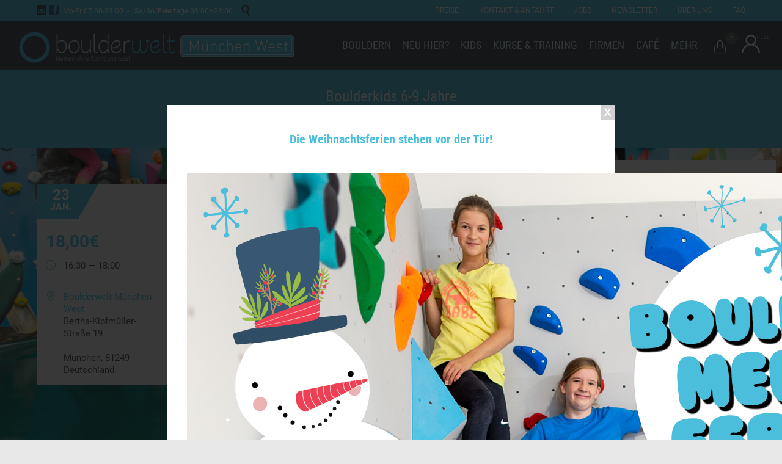

--- FILE ---
content_type: text/html; charset=UTF-8
request_url: https://www.boulderwelt-muenchen-west.de/veranstaltung/boulderkids-6-9-jahre-162-2024-01-23/
body_size: 34175
content:
<!DOCTYPE html>
<html lang="de" class="no-ie no-js">

<head>
	<meta charset="UTF-8" />
	<meta http-equiv="X-UA-Compatible" content="IE=edge,chrome=1" />
	<meta name="viewport" content="width=device-width, initial-scale=1">

	<link rel="pingback" href="https://www.boulderwelt-muenchen-west.de/xmlrpc.php" />
	<title>Boulderwelt München West — Boulderkids 6-9 Jahre</title>

<!-- The SEO Framework von Sybre Waaijer -->
<link rel="canonical" href="https://www.boulderwelt-muenchen-west.de/veranstaltung/boulderkids-6-9-jahre-162-2024-01-23/" />
<meta name="description" content="90 Minuten Bouldern inkl. Eintritt…" />
<meta property="og:type" content="article" />
<meta property="og:locale" content="de_DE" />
<meta property="og:site_name" content="Boulderwelt München West" />
<meta property="og:title" content="Boulderwelt München West — Boulderkids 6-9 Jahre" />
<meta property="og:description" content="90 Minuten Bouldern inkl. Eintritt…" />
<meta property="og:url" content="https://www.boulderwelt-muenchen-west.de/veranstaltung/boulderkids-6-9-jahre-162-2024-01-23/" />
<meta property="og:image" content="https://www.boulderwelt-muenchen-west.de/wp-content/uploads/2016/02/Boulderkids.jpg" />
<meta property="og:image:width" content="1122" />
<meta property="og:image:height" content="748" />
<meta property="article:published_time" content="2023-10-24T13:50:20+00:00" />
<meta property="article:modified_time" content="2023-12-06T09:25:47+00:00" />
<meta property="article:publisher" content="https://www.facebook.com/boulderweltmuenchenwest" />
<meta name="msvalidate.01" content="DA024A89985990D558475A02A0F33C0F" />
<script type="application/ld+json">{"@context":"https://schema.org","@graph":[{"@type":"WebSite","@id":"https://www.boulderwelt-muenchen-west.de/#/schema/WebSite","url":"https://www.boulderwelt-muenchen-west.de/","name":"Boulderwelt München West","description":"Klettern ohne Furcht und Tadel","inLanguage":"de","potentialAction":{"@type":"SearchAction","target":{"@type":"EntryPoint","urlTemplate":"https://www.boulderwelt-muenchen-west.de/search/{search_term_string}/"},"query-input":"required name=search_term_string"},"publisher":{"@type":"Organization","@id":"https://www.boulderwelt-muenchen-west.de/#/schema/Organization","name":"Boulderwelt München West","url":"https://www.boulderwelt-muenchen-west.de/","sameAs":"https://www.facebook.com/boulderweltmuenchenwest/"}},{"@type":"WebPage","@id":"https://www.boulderwelt-muenchen-west.de/veranstaltung/boulderkids-6-9-jahre-162-2024-01-23/","url":"https://www.boulderwelt-muenchen-west.de/veranstaltung/boulderkids-6-9-jahre-162-2024-01-23/","name":"Boulderwelt München West — Boulderkids 6-9 Jahre","description":"90 Minuten Bouldern inkl. Eintritt…","inLanguage":"de","isPartOf":{"@id":"https://www.boulderwelt-muenchen-west.de/#/schema/WebSite"},"breadcrumb":{"@type":"BreadcrumbList","@id":"https://www.boulderwelt-muenchen-west.de/#/schema/BreadcrumbList","itemListElement":[{"@type":"ListItem","position":1,"item":"https://www.boulderwelt-muenchen-west.de/","name":"Boulderwelt München West"},{"@type":"ListItem","position":2,"item":"https://www.boulderwelt-muenchen-west.de","name":"Archiv: Veranstaltungen"},{"@type":"ListItem","position":3,"item":"https://www.boulderwelt-muenchen-west.de/zrtdkflglkukkzjknk/kategorie/kinder-kurse/","name":"Veranstaltung Kategorie: Kinder Kurse"},{"@type":"ListItem","position":4,"name":"Boulderkids 6-9 Jahre"}]},"potentialAction":{"@type":"ReadAction","target":"https://www.boulderwelt-muenchen-west.de/veranstaltung/boulderkids-6-9-jahre-162-2024-01-23/"},"datePublished":"2023-10-24T13:50:20+00:00","dateModified":"2023-12-06T09:25:47+00:00","author":{"@type":"Person","@id":"https://www.boulderwelt-muenchen-west.de/#/schema/Person/2194edc8931a66d5c8f19bfeb4ec2bfe","name":"Alexandra"}}]}</script>
<!-- / The SEO Framework von Sybre Waaijer | 6.90ms meta | 4.55ms boot -->

<link href='https://fonts.gstatic.com' crossorigin rel='preconnect' />
<link rel="alternate" type="application/rss+xml" title="Boulderwelt München West &raquo; Feed" href="https://www.boulderwelt-muenchen-west.de/feed/" />
<link rel="alternate" type="text/calendar" title="Boulderwelt München West &raquo; iCal Feed" href="https://www.boulderwelt-muenchen-west.de/zrtdkflglkukkzjknk/?ical=1" />
<script type="text/javascript">
window._wpemojiSettings = {"baseUrl":"https:\/\/s.w.org\/images\/core\/emoji\/14.0.0\/72x72\/","ext":".png","svgUrl":"https:\/\/s.w.org\/images\/core\/emoji\/14.0.0\/svg\/","svgExt":".svg","source":{"concatemoji":"https:\/\/www.boulderwelt-muenchen-west.de\/wp-includes\/js\/wp-emoji-release.min.js?ver=6.2.8"}};
/*! This file is auto-generated */
!function(e,a,t){var n,r,o,i=a.createElement("canvas"),p=i.getContext&&i.getContext("2d");function s(e,t){p.clearRect(0,0,i.width,i.height),p.fillText(e,0,0);e=i.toDataURL();return p.clearRect(0,0,i.width,i.height),p.fillText(t,0,0),e===i.toDataURL()}function c(e){var t=a.createElement("script");t.src=e,t.defer=t.type="text/javascript",a.getElementsByTagName("head")[0].appendChild(t)}for(o=Array("flag","emoji"),t.supports={everything:!0,everythingExceptFlag:!0},r=0;r<o.length;r++)t.supports[o[r]]=function(e){if(p&&p.fillText)switch(p.textBaseline="top",p.font="600 32px Arial",e){case"flag":return s("\ud83c\udff3\ufe0f\u200d\u26a7\ufe0f","\ud83c\udff3\ufe0f\u200b\u26a7\ufe0f")?!1:!s("\ud83c\uddfa\ud83c\uddf3","\ud83c\uddfa\u200b\ud83c\uddf3")&&!s("\ud83c\udff4\udb40\udc67\udb40\udc62\udb40\udc65\udb40\udc6e\udb40\udc67\udb40\udc7f","\ud83c\udff4\u200b\udb40\udc67\u200b\udb40\udc62\u200b\udb40\udc65\u200b\udb40\udc6e\u200b\udb40\udc67\u200b\udb40\udc7f");case"emoji":return!s("\ud83e\udef1\ud83c\udffb\u200d\ud83e\udef2\ud83c\udfff","\ud83e\udef1\ud83c\udffb\u200b\ud83e\udef2\ud83c\udfff")}return!1}(o[r]),t.supports.everything=t.supports.everything&&t.supports[o[r]],"flag"!==o[r]&&(t.supports.everythingExceptFlag=t.supports.everythingExceptFlag&&t.supports[o[r]]);t.supports.everythingExceptFlag=t.supports.everythingExceptFlag&&!t.supports.flag,t.DOMReady=!1,t.readyCallback=function(){t.DOMReady=!0},t.supports.everything||(n=function(){t.readyCallback()},a.addEventListener?(a.addEventListener("DOMContentLoaded",n,!1),e.addEventListener("load",n,!1)):(e.attachEvent("onload",n),a.attachEvent("onreadystatechange",function(){"complete"===a.readyState&&t.readyCallback()})),(e=t.source||{}).concatemoji?c(e.concatemoji):e.wpemoji&&e.twemoji&&(c(e.twemoji),c(e.wpemoji)))}(window,document,window._wpemojiSettings);
</script>
<style type="text/css">
img.wp-smiley,
img.emoji {
	display: inline !important;
	border: none !important;
	box-shadow: none !important;
	height: 1em !important;
	width: 1em !important;
	margin: 0 0.07em !important;
	vertical-align: -0.1em !important;
	background: none !important;
	padding: 0 !important;
}
</style>
	<link rel='stylesheet' id='sbi_styles-css' href='https://www.boulderwelt-muenchen-west.de/wp-content/plugins/instagram-feed/css/sbi-styles.min.css?ver=6.10.0' type='text/css' media='all' />
<link rel='stylesheet' id='tribe-accessibility-css-css' href='https://www.boulderwelt-muenchen-west.de/wp-content/plugins/event-tickets/common/src/resources/css/accessibility.min.css?ver=4.14.17' type='text/css' media='all' />
<link rel='stylesheet' id='tribe-events-full-calendar-style-css' href='https://www.boulderwelt-muenchen-west.de/wp-content/plugins/the-events-calendar/src/resources/css/tribe-events-full.min.css?ver=5.14.1' type='text/css' media='all' />
<link rel='stylesheet' id='tribe-events-full-pro-calendar-style-css' href='https://www.boulderwelt-muenchen-west.de/wp-content/plugins/events-calendar-pro/src/resources/css/tribe-events-pro-full.min.css?ver=5.13.0' type='text/css' media='all' />
<link rel='stylesheet' id='tribe-events-custom-jquery-styles-css' href='https://www.boulderwelt-muenchen-west.de/wp-content/plugins/the-events-calendar/vendor/jquery/smoothness/jquery-ui-1.8.23.custom.css?ver=5.14.1' type='text/css' media='all' />
<link rel='stylesheet' id='tribe-events-bootstrap-datepicker-css-css' href='https://www.boulderwelt-muenchen-west.de/wp-content/plugins/the-events-calendar/vendor/bootstrap-datepicker/css/bootstrap-datepicker.standalone.min.css?ver=5.14.1' type='text/css' media='all' />
<link rel='stylesheet' id='tribe-events-calendar-style-css' href='https://www.boulderwelt-muenchen-west.de/wp-content/plugins/the-events-calendar/src/resources/css/tribe-events-theme.min.css?ver=5.14.1' type='text/css' media='all' />
<link rel='stylesheet' id='tribe-events-calendar-full-mobile-style-css' href='https://www.boulderwelt-muenchen-west.de/wp-content/plugins/the-events-calendar/src/resources/css/tribe-events-full-mobile.min.css?ver=5.14.1' type='text/css' media='only screen and (max-width: 768px)' />
<link rel='stylesheet' id='tribe-events-calendar-mobile-style-css' href='https://www.boulderwelt-muenchen-west.de/wp-content/plugins/the-events-calendar/src/resources/css/tribe-events-theme-mobile.min.css?ver=5.14.1' type='text/css' media='only screen and (max-width: 768px)' />
<link rel='stylesheet' id='tribe-events-calendar-pro-style-css' href='https://www.boulderwelt-muenchen-west.de/wp-content/plugins/events-calendar-pro/src/resources/css/tribe-events-pro-theme.min.css?ver=5.13.0' type='text/css' media='all' />
<style id='tribe-events-calendar-pro-style-inline-css' type='text/css'>
.tribe-events-list-widget .tribe-event-featured .tribe-event-image,
				.tribe-events-venue-widget .tribe-event-featured .tribe-event-image,
				.tribe-events-adv-list-widget .tribe-event-featured .tribe-event-image,
				.tribe-mini-calendar-list-wrapper .tribe-event-featured .tribe-event-image {
					display: none;
				}
</style>
<link rel='stylesheet' id='tribe-events-calendar-full-pro-mobile-style-css' href='https://www.boulderwelt-muenchen-west.de/wp-content/plugins/events-calendar-pro/src/resources/css/tribe-events-pro-full-mobile.min.css?ver=5.13.0' type='text/css' media='only screen and (max-width: 768px)' />
<link rel='stylesheet' id='tribe-events-calendar-pro-mobile-style-css' href='https://www.boulderwelt-muenchen-west.de/wp-content/plugins/events-calendar-pro/src/resources/css/tribe-events-pro-theme-mobile.min.css?ver=5.13.0' type='text/css' media='only screen and (max-width: 768px)' />
<link rel='stylesheet' id='tribe-events-pro-mini-calendar-block-styles-css' href='https://www.boulderwelt-muenchen-west.de/wp-content/plugins/events-calendar-pro/src/resources/css/tribe-events-pro-mini-calendar-block.min.css?ver=5.13.0' type='text/css' media='all' />
<link rel='stylesheet' id='dashicons-css' href='https://www.boulderwelt-muenchen-west.de/wp-includes/css/dashicons.min.css?ver=6.2.8' type='text/css' media='all' />
<link rel='stylesheet' id='tec-variables-skeleton-css' href='https://www.boulderwelt-muenchen-west.de/wp-content/plugins/event-tickets/common/src/resources/css/variables-skeleton.min.css?ver=4.14.17' type='text/css' media='all' />
<link rel='stylesheet' id='tec-variables-full-css' href='https://www.boulderwelt-muenchen-west.de/wp-content/plugins/event-tickets/common/src/resources/css/variables-full.min.css?ver=4.14.17' type='text/css' media='all' />
<link rel='stylesheet' id='tribe-common-skeleton-style-css' href='https://www.boulderwelt-muenchen-west.de/wp-content/plugins/event-tickets/common/src/resources/css/common-skeleton.min.css?ver=4.14.17' type='text/css' media='all' />
<link rel='stylesheet' id='tribe-common-full-style-css' href='https://www.boulderwelt-muenchen-west.de/wp-content/plugins/event-tickets/common/src/resources/css/common-full.min.css?ver=4.14.17' type='text/css' media='all' />
<link rel='stylesheet' id='event-tickets-tickets-css-css' href='https://www.boulderwelt-muenchen-west.de/wp-content/plugins/event-tickets/src/resources/css/tickets.min.css?ver=5.3.2' type='text/css' media='all' />
<link rel='stylesheet' id='event-tickets-tickets-rsvp-css-css' href='https://www.boulderwelt-muenchen-west.de/wp-content/plugins/event-tickets/src/resources/css/rsvp-v1.min.css?ver=5.3.2' type='text/css' media='all' />
<link rel='stylesheet' id='event-tickets-plus-tickets-css-css' href='https://www.boulderwelt-muenchen-west.de/wp-content/plugins/event-tickets-plus/src/resources/css/tickets.min.css?ver=5.4.2' type='text/css' media='all' />
<link rel='stylesheet' id='wp-block-library-css' href='https://www.boulderwelt-muenchen-west.de/wp-includes/css/dist/block-library/style.min.css?ver=6.2.8' type='text/css' media='all' />
<link rel='stylesheet' id='wc-blocks-vendors-style-css' href='https://www.boulderwelt-muenchen-west.de/wp-content/plugins/woocommerce/packages/woocommerce-blocks/build/wc-blocks-vendors-style.css?ver=10.4.6' type='text/css' media='all' />
<link rel='stylesheet' id='wc-blocks-style-css' href='https://www.boulderwelt-muenchen-west.de/wp-content/plugins/woocommerce/packages/woocommerce-blocks/build/wc-blocks-style.css?ver=10.4.6' type='text/css' media='all' />
<link rel='stylesheet' id='amazon-payments-advanced-blocks-log-out-banner-css' href='https://www.boulderwelt-muenchen-west.de/wp-content/plugins/woocommerce-gateway-amazon-payments-advanced/build/js/blocks/log-out-banner/style-index.css?ver=7b7a8388c5cd363f116c' type='text/css' media='all' />
<link rel='stylesheet' id='pdfemb-gutenberg-block-backend-js-css' href='https://www.boulderwelt-muenchen-west.de/wp-content/plugins/PDFEmbedder-premium/css/pdfemb-blocks.css?ver=6.2.8' type='text/css' media='all' />
<link rel='stylesheet' id='classic-theme-styles-css' href='https://www.boulderwelt-muenchen-west.de/wp-includes/css/classic-themes.min.css?ver=6.2.8' type='text/css' media='all' />
<style id='global-styles-inline-css' type='text/css'>
body{--wp--preset--color--black: #000000;--wp--preset--color--cyan-bluish-gray: #abb8c3;--wp--preset--color--white: #ffffff;--wp--preset--color--pale-pink: #f78da7;--wp--preset--color--vivid-red: #cf2e2e;--wp--preset--color--luminous-vivid-orange: #ff6900;--wp--preset--color--luminous-vivid-amber: #fcb900;--wp--preset--color--light-green-cyan: #7bdcb5;--wp--preset--color--vivid-green-cyan: #00d084;--wp--preset--color--pale-cyan-blue: #8ed1fc;--wp--preset--color--vivid-cyan-blue: #0693e3;--wp--preset--color--vivid-purple: #9b51e0;--wp--preset--gradient--vivid-cyan-blue-to-vivid-purple: linear-gradient(135deg,rgba(6,147,227,1) 0%,rgb(155,81,224) 100%);--wp--preset--gradient--light-green-cyan-to-vivid-green-cyan: linear-gradient(135deg,rgb(122,220,180) 0%,rgb(0,208,130) 100%);--wp--preset--gradient--luminous-vivid-amber-to-luminous-vivid-orange: linear-gradient(135deg,rgba(252,185,0,1) 0%,rgba(255,105,0,1) 100%);--wp--preset--gradient--luminous-vivid-orange-to-vivid-red: linear-gradient(135deg,rgba(255,105,0,1) 0%,rgb(207,46,46) 100%);--wp--preset--gradient--very-light-gray-to-cyan-bluish-gray: linear-gradient(135deg,rgb(238,238,238) 0%,rgb(169,184,195) 100%);--wp--preset--gradient--cool-to-warm-spectrum: linear-gradient(135deg,rgb(74,234,220) 0%,rgb(151,120,209) 20%,rgb(207,42,186) 40%,rgb(238,44,130) 60%,rgb(251,105,98) 80%,rgb(254,248,76) 100%);--wp--preset--gradient--blush-light-purple: linear-gradient(135deg,rgb(255,206,236) 0%,rgb(152,150,240) 100%);--wp--preset--gradient--blush-bordeaux: linear-gradient(135deg,rgb(254,205,165) 0%,rgb(254,45,45) 50%,rgb(107,0,62) 100%);--wp--preset--gradient--luminous-dusk: linear-gradient(135deg,rgb(255,203,112) 0%,rgb(199,81,192) 50%,rgb(65,88,208) 100%);--wp--preset--gradient--pale-ocean: linear-gradient(135deg,rgb(255,245,203) 0%,rgb(182,227,212) 50%,rgb(51,167,181) 100%);--wp--preset--gradient--electric-grass: linear-gradient(135deg,rgb(202,248,128) 0%,rgb(113,206,126) 100%);--wp--preset--gradient--midnight: linear-gradient(135deg,rgb(2,3,129) 0%,rgb(40,116,252) 100%);--wp--preset--duotone--dark-grayscale: url('#wp-duotone-dark-grayscale');--wp--preset--duotone--grayscale: url('#wp-duotone-grayscale');--wp--preset--duotone--purple-yellow: url('#wp-duotone-purple-yellow');--wp--preset--duotone--blue-red: url('#wp-duotone-blue-red');--wp--preset--duotone--midnight: url('#wp-duotone-midnight');--wp--preset--duotone--magenta-yellow: url('#wp-duotone-magenta-yellow');--wp--preset--duotone--purple-green: url('#wp-duotone-purple-green');--wp--preset--duotone--blue-orange: url('#wp-duotone-blue-orange');--wp--preset--font-size--small: 13px;--wp--preset--font-size--medium: 20px;--wp--preset--font-size--large: 36px;--wp--preset--font-size--x-large: 42px;--wp--preset--spacing--20: 0.44rem;--wp--preset--spacing--30: 0.67rem;--wp--preset--spacing--40: 1rem;--wp--preset--spacing--50: 1.5rem;--wp--preset--spacing--60: 2.25rem;--wp--preset--spacing--70: 3.38rem;--wp--preset--spacing--80: 5.06rem;--wp--preset--shadow--natural: 6px 6px 9px rgba(0, 0, 0, 0.2);--wp--preset--shadow--deep: 12px 12px 50px rgba(0, 0, 0, 0.4);--wp--preset--shadow--sharp: 6px 6px 0px rgba(0, 0, 0, 0.2);--wp--preset--shadow--outlined: 6px 6px 0px -3px rgba(255, 255, 255, 1), 6px 6px rgba(0, 0, 0, 1);--wp--preset--shadow--crisp: 6px 6px 0px rgba(0, 0, 0, 1);}:where(.is-layout-flex){gap: 0.5em;}body .is-layout-flow > .alignleft{float: left;margin-inline-start: 0;margin-inline-end: 2em;}body .is-layout-flow > .alignright{float: right;margin-inline-start: 2em;margin-inline-end: 0;}body .is-layout-flow > .aligncenter{margin-left: auto !important;margin-right: auto !important;}body .is-layout-constrained > .alignleft{float: left;margin-inline-start: 0;margin-inline-end: 2em;}body .is-layout-constrained > .alignright{float: right;margin-inline-start: 2em;margin-inline-end: 0;}body .is-layout-constrained > .aligncenter{margin-left: auto !important;margin-right: auto !important;}body .is-layout-constrained > :where(:not(.alignleft):not(.alignright):not(.alignfull)){max-width: var(--wp--style--global--content-size);margin-left: auto !important;margin-right: auto !important;}body .is-layout-constrained > .alignwide{max-width: var(--wp--style--global--wide-size);}body .is-layout-flex{display: flex;}body .is-layout-flex{flex-wrap: wrap;align-items: center;}body .is-layout-flex > *{margin: 0;}:where(.wp-block-columns.is-layout-flex){gap: 2em;}.has-black-color{color: var(--wp--preset--color--black) !important;}.has-cyan-bluish-gray-color{color: var(--wp--preset--color--cyan-bluish-gray) !important;}.has-white-color{color: var(--wp--preset--color--white) !important;}.has-pale-pink-color{color: var(--wp--preset--color--pale-pink) !important;}.has-vivid-red-color{color: var(--wp--preset--color--vivid-red) !important;}.has-luminous-vivid-orange-color{color: var(--wp--preset--color--luminous-vivid-orange) !important;}.has-luminous-vivid-amber-color{color: var(--wp--preset--color--luminous-vivid-amber) !important;}.has-light-green-cyan-color{color: var(--wp--preset--color--light-green-cyan) !important;}.has-vivid-green-cyan-color{color: var(--wp--preset--color--vivid-green-cyan) !important;}.has-pale-cyan-blue-color{color: var(--wp--preset--color--pale-cyan-blue) !important;}.has-vivid-cyan-blue-color{color: var(--wp--preset--color--vivid-cyan-blue) !important;}.has-vivid-purple-color{color: var(--wp--preset--color--vivid-purple) !important;}.has-black-background-color{background-color: var(--wp--preset--color--black) !important;}.has-cyan-bluish-gray-background-color{background-color: var(--wp--preset--color--cyan-bluish-gray) !important;}.has-white-background-color{background-color: var(--wp--preset--color--white) !important;}.has-pale-pink-background-color{background-color: var(--wp--preset--color--pale-pink) !important;}.has-vivid-red-background-color{background-color: var(--wp--preset--color--vivid-red) !important;}.has-luminous-vivid-orange-background-color{background-color: var(--wp--preset--color--luminous-vivid-orange) !important;}.has-luminous-vivid-amber-background-color{background-color: var(--wp--preset--color--luminous-vivid-amber) !important;}.has-light-green-cyan-background-color{background-color: var(--wp--preset--color--light-green-cyan) !important;}.has-vivid-green-cyan-background-color{background-color: var(--wp--preset--color--vivid-green-cyan) !important;}.has-pale-cyan-blue-background-color{background-color: var(--wp--preset--color--pale-cyan-blue) !important;}.has-vivid-cyan-blue-background-color{background-color: var(--wp--preset--color--vivid-cyan-blue) !important;}.has-vivid-purple-background-color{background-color: var(--wp--preset--color--vivid-purple) !important;}.has-black-border-color{border-color: var(--wp--preset--color--black) !important;}.has-cyan-bluish-gray-border-color{border-color: var(--wp--preset--color--cyan-bluish-gray) !important;}.has-white-border-color{border-color: var(--wp--preset--color--white) !important;}.has-pale-pink-border-color{border-color: var(--wp--preset--color--pale-pink) !important;}.has-vivid-red-border-color{border-color: var(--wp--preset--color--vivid-red) !important;}.has-luminous-vivid-orange-border-color{border-color: var(--wp--preset--color--luminous-vivid-orange) !important;}.has-luminous-vivid-amber-border-color{border-color: var(--wp--preset--color--luminous-vivid-amber) !important;}.has-light-green-cyan-border-color{border-color: var(--wp--preset--color--light-green-cyan) !important;}.has-vivid-green-cyan-border-color{border-color: var(--wp--preset--color--vivid-green-cyan) !important;}.has-pale-cyan-blue-border-color{border-color: var(--wp--preset--color--pale-cyan-blue) !important;}.has-vivid-cyan-blue-border-color{border-color: var(--wp--preset--color--vivid-cyan-blue) !important;}.has-vivid-purple-border-color{border-color: var(--wp--preset--color--vivid-purple) !important;}.has-vivid-cyan-blue-to-vivid-purple-gradient-background{background: var(--wp--preset--gradient--vivid-cyan-blue-to-vivid-purple) !important;}.has-light-green-cyan-to-vivid-green-cyan-gradient-background{background: var(--wp--preset--gradient--light-green-cyan-to-vivid-green-cyan) !important;}.has-luminous-vivid-amber-to-luminous-vivid-orange-gradient-background{background: var(--wp--preset--gradient--luminous-vivid-amber-to-luminous-vivid-orange) !important;}.has-luminous-vivid-orange-to-vivid-red-gradient-background{background: var(--wp--preset--gradient--luminous-vivid-orange-to-vivid-red) !important;}.has-very-light-gray-to-cyan-bluish-gray-gradient-background{background: var(--wp--preset--gradient--very-light-gray-to-cyan-bluish-gray) !important;}.has-cool-to-warm-spectrum-gradient-background{background: var(--wp--preset--gradient--cool-to-warm-spectrum) !important;}.has-blush-light-purple-gradient-background{background: var(--wp--preset--gradient--blush-light-purple) !important;}.has-blush-bordeaux-gradient-background{background: var(--wp--preset--gradient--blush-bordeaux) !important;}.has-luminous-dusk-gradient-background{background: var(--wp--preset--gradient--luminous-dusk) !important;}.has-pale-ocean-gradient-background{background: var(--wp--preset--gradient--pale-ocean) !important;}.has-electric-grass-gradient-background{background: var(--wp--preset--gradient--electric-grass) !important;}.has-midnight-gradient-background{background: var(--wp--preset--gradient--midnight) !important;}.has-small-font-size{font-size: var(--wp--preset--font-size--small) !important;}.has-medium-font-size{font-size: var(--wp--preset--font-size--medium) !important;}.has-large-font-size{font-size: var(--wp--preset--font-size--large) !important;}.has-x-large-font-size{font-size: var(--wp--preset--font-size--x-large) !important;}
.wp-block-navigation a:where(:not(.wp-element-button)){color: inherit;}
:where(.wp-block-columns.is-layout-flex){gap: 2em;}
.wp-block-pullquote{font-size: 1.5em;line-height: 1.6;}
</style>
<link rel='stylesheet' id='mgl-css-css' href='https://www.boulderwelt-muenchen-west.de/wp-content/plugins/meow-gallery/app/style.min.css?ver=1765137443' type='text/css' media='all' />
<link rel='stylesheet' id='follow-up-emails-css' href='https://www.boulderwelt-muenchen-west.de/wp-content/plugins/woocommerce-follow-up-emails/templates/followups.css?ver=4.9.34' type='text/css' media='all' />
<link rel='stylesheet' id='woocommerce-layout-css' href='https://www.boulderwelt-muenchen-west.de/wp-content/plugins/woocommerce/assets/css/woocommerce-layout.css?ver=7.9.0' type='text/css' media='all' />
<link rel='stylesheet' id='woocommerce-smallscreen-css' href='https://www.boulderwelt-muenchen-west.de/wp-content/plugins/woocommerce/assets/css/woocommerce-smallscreen.css?ver=7.9.0' type='text/css' media='only screen and (max-width: 768px)' />
<link rel='stylesheet' id='woocommerce-general-css' href='https://www.boulderwelt-muenchen-west.de/wp-content/plugins/woocommerce/assets/css/woocommerce.css?ver=7.9.0' type='text/css' media='all' />
<style id='woocommerce-inline-inline-css' type='text/css'>
.woocommerce form .form-row .required { visibility: visible; }
</style>
<link rel='stylesheet' id='cmplz-general-css' href='https://www.boulderwelt-muenchen-west.de/wp-content/plugins/complianz-gdpr/assets/css/cookieblocker.min.css?ver=1764755871' type='text/css' media='all' />
<link rel='stylesheet' id='cxo-crowd-level-style-css' href='https://www.boulderwelt-muenchen-west.de/wp-content/plugins/cxo-crowd-level/resources/css/crowd-indicator-front.css?ver=6.2.8' type='text/css' media='all' />
<link rel='stylesheet' id='cxo-ticket-addon-css' href='https://www.boulderwelt-muenchen-west.de/wp-content/plugins/cxo-event-tickets-addon/css/cxo-ticket-addon.css?ver=6.2.8' type='text/css' media='all' />
<link rel='stylesheet' id='cxo-ticket-usr-css' href='https://www.boulderwelt-muenchen-west.de/wp-content/plugins/cxo-event-tickets-usr-custom-fields/css/cxo-event-tickets-usr-frontend.css?ver=6.2.8' type='text/css' media='all' />
<link rel='stylesheet' id='parent-style-css' href='https://www.boulderwelt-muenchen-west.de/wp-content/themes/fitness-wellness/style.css?ver=6.2.8' type='text/css' media='all' />
<link rel='stylesheet' id='child-style-css' href='https://www.boulderwelt-muenchen-west.de/wp-content/themes/fitness-wellness-child/style.css?ver=6.2.8' type='text/css' media='all' />
<link rel='stylesheet' id='jquery-datetimepicker-css' href='https://www.boulderwelt-muenchen-west.de/wp-content/themes/fitness-wellness-child/resources/css/jquery.datetimepicker.css?ver=6.2.8' type='text/css' media='all' />
<link rel='stylesheet' id='tablepress-default-css' href='https://www.boulderwelt-muenchen-west.de/wp-content/tablepress-combined.min.css?ver=48' type='text/css' media='all' />
<link rel='stylesheet' id='tablepress-responsive-tables-css' href='https://www.boulderwelt-muenchen-west.de/wp-content/plugins/tablepress-responsive-tables/css/tablepress-responsive.min.css?ver=1.8' type='text/css' media='all' />
<link rel='stylesheet' id='event-tickets-rsvp-css' href='https://www.boulderwelt-muenchen-west.de/wp-content/plugins/event-tickets/src/resources/css/rsvp.min.css?ver=5.3.2' type='text/css' media='all' />
<link rel='stylesheet' id='event-tickets-tpp-css-css' href='https://www.boulderwelt-muenchen-west.de/wp-content/plugins/event-tickets/src/resources/css/tpp.min.css?ver=5.3.2' type='text/css' media='all' />
<link rel='stylesheet' id='TribeEventsWooTickets-css' href='https://www.boulderwelt-muenchen-west.de/wp-content/plugins/event-tickets-plus/src/resources/css/wootickets.min.css?ver=4.5.0.1' type='text/css' media='all' />
<link rel='stylesheet' id='woocommerce-gzd-layout-css' href='https://www.boulderwelt-muenchen-west.de/wp-content/plugins/woocommerce-germanized/assets/css/layout.min.css?ver=3.13.3' type='text/css' media='all' />
<style id='woocommerce-gzd-layout-inline-css' type='text/css'>
.woocommerce-checkout .shop_table { background-color: #fbfbfb; } .product p.deposit-packaging-type { font-size: 1.25em !important; } p.woocommerce-shipping-destination { display: none; }
                .wc-gzd-nutri-score-value-a {
                    background: url(https://www.boulderwelt-muenchen-west.de/wp-content/plugins/woocommerce-germanized/assets/images/nutri-score-a.svg) no-repeat;
                }
                .wc-gzd-nutri-score-value-b {
                    background: url(https://www.boulderwelt-muenchen-west.de/wp-content/plugins/woocommerce-germanized/assets/images/nutri-score-b.svg) no-repeat;
                }
                .wc-gzd-nutri-score-value-c {
                    background: url(https://www.boulderwelt-muenchen-west.de/wp-content/plugins/woocommerce-germanized/assets/images/nutri-score-c.svg) no-repeat;
                }
                .wc-gzd-nutri-score-value-d {
                    background: url(https://www.boulderwelt-muenchen-west.de/wp-content/plugins/woocommerce-germanized/assets/images/nutri-score-d.svg) no-repeat;
                }
                .wc-gzd-nutri-score-value-e {
                    background: url(https://www.boulderwelt-muenchen-west.de/wp-content/plugins/woocommerce-germanized/assets/images/nutri-score-e.svg) no-repeat;
                }
            
</style>
<link rel='stylesheet' id='front-magnific-popup-css' href='https://www.boulderwelt-muenchen-west.de/wp-content/themes/fitness-wellness/wpv_theme/assets/css/magnific.css?ver=6.2.8' type='text/css' media='all' />
<link rel='stylesheet' id='vamtam-front-all-css' href='https://www.boulderwelt-muenchen-west.de/wp-content/themes/fitness-wellness/cache/all.css?ver=1748263136' type='text/css' media='all' />
<script type='text/javascript' src='https://www.boulderwelt-muenchen-west.de/wp-includes/js/jquery/jquery.min.js?ver=3.6.4' id='jquery-core-js'></script>
<script type='text/javascript' src='https://www.boulderwelt-muenchen-west.de/wp-includes/js/jquery/jquery-migrate.min.js?ver=3.4.0' id='jquery-migrate-js'></script>
<script type='text/javascript' src='https://www.boulderwelt-muenchen-west.de/wp-content/plugins/the-events-calendar/vendor/php-date-formatter/js/php-date-formatter.min.js?ver=5.14.1' id='tribe-events-php-date-formatter-js'></script>
<script type='text/javascript' src='https://www.boulderwelt-muenchen-west.de/wp-content/plugins/event-tickets/common/vendor/momentjs/moment.min.js?ver=4.14.17' id='tribe-moment-js'></script>
<script type='text/javascript' src='https://www.boulderwelt-muenchen-west.de/wp-content/plugins/event-tickets/common/vendor/momentjs/locale.min.js?ver=4.14.17' id='tribe-moment-locales-js'></script>
<script type='text/javascript' id='tribe-events-dynamic-js-extra'>
/* <![CDATA[ */
var tribe_dynamic_help_text = {"date_with_year":"j. F Y","date_no_year":"j. F","datepicker_format":"d-m-Y","datepicker_format_index":"8","days":["Sonntag","Montag","Dienstag","Mittwoch","Donnerstag","Freitag","Samstag"],"daysShort":["So.","Mo.","Di.","Mi.","Do.","Fr.","Sa."],"months":["Januar","Februar","M\u00e4rz","April","Mai","Juni","Juli","August","September","Oktober","November","Dezember"],"monthsShort":["Jan","Feb","Mar","Apr","Mai","Jun","Jul","Aug","Sep","Oct","Nov","Dec"],"msgs":"[\"Diese Veranstaltung findet von %%starttime%% bis %%endtime%% am %%startdatenoyear%% statt.\",\"Diese Veranstaltung findet um %%starttime%% am %%startdatenoyear%% statt.\",\"Diese ganzt\\u00e4gige Veranstaltung findet am %%startdatenoyear%% statt.\",\"Diese Veranstaltung beginnt um %%starttime%% am %%startdatenoyear%% und endet um %%endtime%% am %%enddatewithyear%%\",\"Diese Veranstaltung beginnt um %%starttime%% am %%startdatenoyear%% und endet am %%enddatewithyear%%\",\"Diese ganzt\\u00e4gige Veranstaltung beginnt am %%startdatenoyear%% und endet am %%enddatewithyear%%.\"]"};
/* ]]> */
</script>
<script type='text/javascript' id='tribe-events-dynamic-js-extra'>
/* <![CDATA[ */
var tribe_dynamic_help_text = {"date_with_year":"j. F Y","date_no_year":"j. F","datepicker_format":"d-m-Y","datepicker_format_index":"8","days":["Sonntag","Montag","Dienstag","Mittwoch","Donnerstag","Freitag","Samstag"],"daysShort":["So.","Mo.","Di.","Mi.","Do.","Fr.","Sa."],"months":["Januar","Februar","M\u00e4rz","April","Mai","Juni","Juli","August","September","Oktober","November","Dezember"],"monthsShort":["Jan","Feb","Mar","Apr","Mai","Jun","Jul","Aug","Sep","Oct","Nov","Dec"],"msgs":"[\"Diese Veranstaltung findet von %%starttime%% bis %%endtime%% am %%startdatenoyear%% statt.\",\"Diese Veranstaltung findet um %%starttime%% am %%startdatenoyear%% statt.\",\"Diese ganzt\\u00e4gige Veranstaltung findet am %%startdatenoyear%% statt.\",\"Diese Veranstaltung beginnt um %%starttime%% am %%startdatenoyear%% und endet um %%endtime%% am %%enddatewithyear%%\",\"Diese Veranstaltung beginnt um %%starttime%% am %%startdatenoyear%% und endet am %%enddatewithyear%%\",\"Diese ganzt\\u00e4gige Veranstaltung beginnt am %%startdatenoyear%% und endet am %%enddatewithyear%%.\"]"};
var tribe_dynamic_help_text = {"date_with_year":"j. F Y","date_no_year":"j. F","datepicker_format":"d-m-Y","datepicker_format_index":"8","days":["Sonntag","Montag","Dienstag","Mittwoch","Donnerstag","Freitag","Samstag"],"daysShort":["So.","Mo.","Di.","Mi.","Do.","Fr.","Sa."],"months":["Januar","Februar","M\u00e4rz","April","Mai","Juni","Juli","August","September","Oktober","November","Dezember"],"monthsShort":["Jan","Feb","Mar","Apr","Mai","Jun","Jul","Aug","Sep","Oct","Nov","Dec"],"msgs":"[\"Diese Veranstaltung findet von %%starttime%% bis %%endtime%% am %%startdatenoyear%% statt.\",\"Diese Veranstaltung findet um %%starttime%% am %%startdatenoyear%% statt.\",\"Diese ganzt\\u00e4gige Veranstaltung findet am %%startdatenoyear%% statt.\",\"Diese Veranstaltung beginnt um %%starttime%% am %%startdatenoyear%% und endet um %%endtime%% am %%enddatewithyear%%\",\"Diese Veranstaltung beginnt um %%starttime%% am %%startdatenoyear%% und endet am %%enddatewithyear%%\",\"Diese ganzt\\u00e4gige Veranstaltung beginnt am %%startdatenoyear%% und endet am %%enddatewithyear%%.\"]"};
/* ]]> */
</script>
<script type='text/javascript' src='https://www.boulderwelt-muenchen-west.de/wp-content/plugins/the-events-calendar/src/resources/js/events-dynamic.min.js?ver=5.14.1' id='tribe-events-dynamic-js'></script>
<script type='text/javascript' src='https://www.boulderwelt-muenchen-west.de/wp-content/plugins/the-events-calendar/vendor/bootstrap-datepicker/js/bootstrap-datepicker.min.js?ver=5.14.1' id='tribe-events-bootstrap-datepicker-js'></script>
<script type='text/javascript' src='https://www.boulderwelt-muenchen-west.de/wp-content/plugins/the-events-calendar/vendor/jquery-resize/jquery.ba-resize.min.js?ver=5.14.1' id='tribe-events-jquery-resize-js'></script>
<script type='text/javascript' src='https://www.boulderwelt-muenchen-west.de/wp-content/plugins/the-events-calendar/vendor/jquery-placeholder/jquery.placeholder.min.js?ver=5.14.1' id='jquery-placeholder-js'></script>
<script type='text/javascript' id='tribe-events-calendar-script-js-extra'>
/* <![CDATA[ */
var tribe_js_config = {"permalink_settings":"\/%postname%\/","events_post_type":"tribe_events","events_base":"https:\/\/www.boulderwelt-muenchen-west.de","update_urls":{"shortcode":{"list":true,"month":true,"day":true}},"debug":""};
/* ]]> */
</script>
<script type='text/javascript' src='https://www.boulderwelt-muenchen-west.de/wp-content/plugins/the-events-calendar/src/resources/js/tribe-events.min.js?ver=5.14.1' id='tribe-events-calendar-script-js'></script>
<script type='text/javascript' src='https://www.boulderwelt-muenchen-west.de/wp-content/plugins/the-events-calendar/src/resources/js/tribe-events-bar.min.js?ver=5.14.1' id='tribe-events-bar-js'></script>
<script type='text/javascript' id='tribe-events-pro-js-extra'>
/* <![CDATA[ */
var TribeEventsPro = {"geocenter":{"max_lat":50.163762,"max_lng":12.128862,"min_lat":48.127545,"min_lng":8.61095},"map_tooltip_event":"Veranstaltung: ","map_tooltip_address":"Adresse: "};
/* ]]> */
</script>
<script type='text/javascript' src='https://www.boulderwelt-muenchen-west.de/wp-content/plugins/events-calendar-pro/src/resources/js/tribe-events-pro.min.js?ver=5.13.0' id='tribe-events-pro-js'></script>
<script type='text/javascript' id='rmp_menu_scripts-js-extra'>
/* <![CDATA[ */
var rmp_menu = {"ajaxURL":"https:\/\/www.boulderwelt-muenchen-west.de\/wp-admin\/admin-ajax.php","wp_nonce":"5ebdc45d5d","menu":[{"menu_theme":"Default","theme_type":"default","theme_location_menu":"0","submenu_submenu_arrow_width":"40","submenu_submenu_arrow_width_unit":"px","submenu_submenu_arrow_height":"39","submenu_submenu_arrow_height_unit":"px","submenu_arrow_position":"right","submenu_sub_arrow_background_colour":"#212121","submenu_sub_arrow_background_hover_colour":"#3f3f3f","submenu_sub_arrow_background_colour_active":"#212121","submenu_sub_arrow_background_hover_colour_active":"#3f3f3f","submenu_sub_arrow_border_width":"1","submenu_sub_arrow_border_width_unit":"px","submenu_sub_arrow_border_colour":"#212121","submenu_sub_arrow_border_hover_colour":"#3f3f3f","submenu_sub_arrow_border_colour_active":"#212121","submenu_sub_arrow_border_hover_colour_active":"#3f3f3f","submenu_sub_arrow_shape_colour":"#fff","submenu_sub_arrow_shape_hover_colour":"#fff","submenu_sub_arrow_shape_colour_active":"#fff","submenu_sub_arrow_shape_hover_colour_active":"#fff","use_header_bar":"off","header_bar_items_order":{"logo":"on","title":"on","search":"on","additional content":"off","menu":"on"},"header_bar_title":"","header_bar_html_content":"","header_bar_logo":"","header_bar_logo_link":"","header_bar_logo_width":"","header_bar_logo_width_unit":"%","header_bar_logo_height":"","header_bar_logo_height_unit":"px","header_bar_height":"80","header_bar_height_unit":"px","header_bar_padding":{"top":"0px","right":"5%","bottom":"0px","left":"5%"},"header_bar_font":"","header_bar_font_size":"14","header_bar_font_size_unit":"px","header_bar_text_color":"#ffffff","header_bar_background_color":"#ffffff","header_bar_breakpoint":"800","header_bar_position_type":"fixed","header_bar_adjust_page":"off","header_bar_scroll_enable":"off","header_bar_scroll_background_color":"#36bdf6","mobile_breakpoint":"600","tablet_breakpoint":"958","transition_speed":"0.5","sub_menu_speed":"0.2","show_menu_on_page_load":"off","menu_disable_scrolling":"off","menu_overlay":"on","menu_overlay_colour":"rgba(0,0,0,0.7)","desktop_menu_width":"","desktop_menu_width_unit":"px","desktop_menu_positioning":"fixed","desktop_menu_side":"left","desktop_menu_content_alignment":"left","desktop_menu_to_hide":"","use_current_theme_location":"off","mega_menu":{"158216":"off","158220":"off","158217":"off","158223":"off","284791":"off","284784":"off"},"desktop_submenu_open_animation":"none","desktop_submenu_open_animation_speed":"100ms","desktop_submenu_open_on_click":"off","desktop_menu_hide_and_show":"off","menu_name":"Default Menu","menu_to_use":"124","different_menu_for_mobile":"on","menu_to_use_in_mobile":"124","use_mobile_menu":"on","use_tablet_menu":"on","use_desktop_menu":"off","menu_display_on":"all-pages","menu_to_hide":"","submenu_descriptions_on":"off","custom_walker":"","menu_background_colour":"rgba(0,15,31,0.75)","menu_depth":"5","smooth_scroll_on":"off","smooth_scroll_speed":"500","menu_font_icons":{"id":["158216"],"icon":[""]},"menu_links_height":"40","menu_links_height_unit":"px","menu_links_line_height":"40","menu_links_line_height_unit":"px","menu_depth_0":"5","menu_depth_0_unit":"%","menu_font_size":"13","menu_font_size_unit":"px","menu_font":"","menu_font_weight":"normal","menu_text_alignment":"left","menu_text_letter_spacing":"","menu_word_wrap":"off","menu_link_colour":"#fff","menu_link_hover_colour":"#fff","menu_current_link_colour":"#fff","menu_current_link_hover_colour":"#fff","menu_parent_link_active_color":"","menu_parent_link_background_active_color":"","menu_item_background_colour":"rgba(0,15,31,0.75)","menu_item_background_hover_colour":"rgba(0,15,31,0.75)","menu_current_item_background_colour":"rgba(0,15,31,0.75)","menu_current_item_background_hover_colour":"rgba(0,15,31,0.75)","menu_border_width":"","menu_border_width_unit":"px","menu_item_border_colour":"#212121","menu_item_border_colour_hover":"#212121","menu_current_item_border_colour":"#212121","menu_current_item_border_hover_colour":"#3f3f3f","submenu_links_height":"40","submenu_links_height_unit":"px","submenu_links_line_height":"40","submenu_links_line_height_unit":"px","menu_depth_side":"left","menu_depth_1":"10","menu_depth_1_unit":"%","menu_depth_2":"15","menu_depth_2_unit":"%","menu_depth_3":"20","menu_depth_3_unit":"%","menu_depth_4":"25","menu_depth_4_unit":"%","submenu_item_background_colour":"rgba(0,15,31,0.75)","submenu_item_background_hover_colour":"rgba(0,15,31,0.75)","submenu_current_item_background_colour":"rgba(0,15,31,0.75)","submenu_current_item_background_hover_colour":"rgba(0,15,31,0.75)","submenu_border_width":"","submenu_border_width_unit":"px","submenu_item_border_colour":"#212121","submenu_item_border_colour_hover":"#212121","submenu_current_item_border_colour":"#212121","submenu_current_item_border_hover_colour":"#3f3f3f","submenu_font_size":"13","submenu_font_size_unit":"px","submenu_font":"","submenu_font_weight":"normal","submenu_text_letter_spacing":"","submenu_text_alignment":"left","submenu_link_colour":"#fff","submenu_link_hover_colour":"#fff","submenu_current_link_colour":"#fff","submenu_current_link_hover_colour":"#fff","inactive_arrow_shape":"\u25bc","active_arrow_shape":"\u25b2","inactive_arrow_font_icon":"","active_arrow_font_icon":"","inactive_arrow_image":"","active_arrow_image":"","submenu_arrow_width":"40","submenu_arrow_width_unit":"px","submenu_arrow_height":"39","submenu_arrow_height_unit":"px","arrow_position":"right","menu_sub_arrow_shape_colour":"#4bbedb","menu_sub_arrow_shape_hover_colour":"#fff","menu_sub_arrow_shape_colour_active":"#fff","menu_sub_arrow_shape_hover_colour_active":"#fff","menu_sub_arrow_border_width":"","menu_sub_arrow_border_width_unit":"px","menu_sub_arrow_border_colour":"#212121","menu_sub_arrow_border_hover_colour":"#3f3f3f","menu_sub_arrow_border_colour_active":"#212121","menu_sub_arrow_border_hover_colour_active":"#3f3f3f","menu_sub_arrow_background_colour":"rgba(0,15,31,0.75)","menu_sub_arrow_background_hover_colour":"rgba(0,15,31,0.75)","menu_sub_arrow_background_colour_active":"rgba(0,15,31,0.75)","menu_sub_arrow_background_hover_colour_active":"rgba(0,15,31,0.75)","fade_submenus":"off","fade_submenus_side":"left","fade_submenus_delay":"100","fade_submenus_speed":"500","use_slide_effect":"off","slide_effect_back_to_text":"Back","accordion_animation":"off","auto_expand_all_submenus":"off","auto_expand_current_submenus":"off","menu_item_click_to_trigger_submenu":"off","button_width":"30","button_width_unit":"px","button_height":"30","button_height_unit":"px","button_background_colour":"rgba(0,15,31,0.75)","button_background_colour_hover":"rgba(0,15,31,0.75)","button_background_colour_active":"#ea25c9","toggle_button_border_radius":"5","button_transparent_background":"on","button_left_or_right":"left","button_position_type":"fixed","button_distance_from_side":"2","button_distance_from_side_unit":"vw","button_top":"7","button_top_unit":"px","button_push_with_animation":"off","button_click_animation":"elastic","button_line_margin":"4","button_line_margin_unit":"px","button_line_width":"21","button_line_width_unit":"px","button_line_height":"3","button_line_height_unit":"px","button_line_colour":"#4bbedb","button_line_colour_hover":"#fff","button_line_colour_active":"#4bbedb","button_font_icon":"","button_font_icon_when_clicked":"","button_image":"","button_image_when_clicked":"","button_title":"","button_title_open":"","button_title_position":"left","menu_container_columns":"","button_font":"","button_font_size":"14","button_font_size_unit":"px","button_title_line_height":"13","button_title_line_height_unit":"px","button_text_colour":"#fff","button_trigger_type_click":"on","button_trigger_type_hover":"off","button_click_trigger":"#responsive-menu-pro-button","items_order":{"title":"on","menu":"on","search":"on","additional content":"on"},"menu_title":"","menu_title_link":"","menu_title_link_location":"_self","menu_title_image":"","menu_title_font_icon":"","menu_title_section_padding":{"top":"10%","right":"5%","bottom":"0%","left":"5%"},"menu_title_background_colour":"#212121","menu_title_background_hover_colour":"#212121","menu_title_font_size":"13","menu_title_font_size_unit":"px","menu_title_alignment":"left","menu_title_font_weight":"400","menu_title_font_family":"","menu_title_colour":"#fff","menu_title_hover_colour":"#fff","menu_title_image_width":"","menu_title_image_width_unit":"%","menu_title_image_height":"","menu_title_image_height_unit":"px","menu_additional_content":"","menu_additional_section_padding":{"top":"0px","right":"5%","bottom":"0px","left":"5%"},"menu_additional_content_font_size":"16","menu_additional_content_font_size_unit":"px","menu_additional_content_alignment":"center","menu_additional_content_colour":"#fff","menu_search_box_text":"Suchen..","menu_search_box_code":"","menu_search_section_padding":{"top":"0px","right":"5%","bottom":"0px","left":"5%"},"menu_search_box_height":"30","menu_search_box_height_unit":"px","menu_search_box_border_radius":"6","menu_search_box_text_colour":"#333","menu_search_box_background_colour":"#fff","menu_search_box_placeholder_colour":"#98969b","menu_search_box_border_colour":"#dadada","menu_section_padding":{"top":"5px","right":"5px","bottom":"5px","left":"5px"},"menu_width":"75","menu_width_unit":"%","menu_maximum_width":"","menu_maximum_width_unit":"px","menu_minimum_width":"","menu_minimum_width_unit":"px","menu_auto_height":"off","menu_container_padding":{"top":"0px","right":"0px","bottom":"0px","left":"0px"},"menu_container_background_colour":"rgba(0,15,31,0.75)","menu_background_image":"","animation_type":"slide","menu_appear_from":"left","animation_speed":"0.5","page_wrapper":"","menu_close_on_body_click":"on","menu_close_on_scroll":"off","menu_close_on_link_click":"off","enable_touch_gestures":"off","header_bar_gradient_background_colour_on":"off","header_bar_gradient_background_first_colour":"","header_bar_gradient_background_second_colour":"","header_bar_gradient_background_type":"linear","header_bar_gradient_background_direction":"180","header_bar_gradient_background_start_position":"50","header_bar_gradient_background_end_position":"50","desktop_menu_container_background_colour":"","desktop_menu_container_gradient_background_colour_on":"off","desktop_menu_container_gradient_background_first_colour":"","desktop_menu_container_gradient_background_second_colour":"","desktop_menu_container_gradient_background_type":"linear","desktop_menu_container_gradient_background_direction":"180","desktop_menu_container_gradient_background_start_position":"50","desktop_menu_container_gradient_background_end_position":"50","menu_display_by_users":"all-users","hamburger_position_selector":"","menu_container_gradient_background_colour_on":"off","menu_container_gradient_background_first_colour":"","menu_container_gradient_background_second_colour":"","menu_container_gradient_background_type":"linear","menu_container_gradient_background_direction":"180","menu_container_gradient_background_start_position":"50","menu_container_gradient_background_end_position":"50","menu_id":290413,"active_toggle_contents":"\u25b2","inactive_toggle_contents":"\u25bc"}]};
/* ]]> */
</script>
<script type='text/javascript' src='https://www.boulderwelt-muenchen-west.de/wp-content/plugins/responsive-menu-pro/v4.0.0/assets/js/rmp-menu.js?ver=4.6.0' id='rmp_menu_scripts-js'></script>
<script type='text/javascript' id='fue-account-subscriptions-js-extra'>
/* <![CDATA[ */
var FUE = {"ajaxurl":"https:\/\/www.boulderwelt-muenchen-west.de\/wp-admin\/admin-ajax.php","ajax_loader":"https:\/\/www.boulderwelt-muenchen-west.de\/wp-content\/plugins\/woocommerce-follow-up-emails\/templates\/images\/ajax-loader.gif"};
/* ]]> */
</script>
<script type='text/javascript' src='https://www.boulderwelt-muenchen-west.de/wp-content/plugins/woocommerce-follow-up-emails/templates/js/fue-account-subscriptions.js?ver=4.9.34' id='fue-account-subscriptions-js'></script>
<script type='text/javascript' id='cxo-crowd-level-script-js-extra'>
/* <![CDATA[ */
var CxoAjaxCall = {"ajaxurl":"https:\/\/www.boulderwelt-muenchen-west.de\/wp-admin\/admin-ajax.php"};
/* ]]> */
</script>
<script type='text/javascript' src='https://www.boulderwelt-muenchen-west.de/wp-content/plugins/cxo-crowd-level/resources/js/crowd-indicator-front.js?ver=6.2.8' id='cxo-crowd-level-script-js'></script>
<script type='text/javascript' id='ticket-qty-check-js-extra'>
/* <![CDATA[ */
var cxo_qty_info = {"message":"Info: Bitte erst Kurs\/Anzahl w\u00e4hlen."};
/* ]]> */
</script>
<script type='text/javascript' src='https://www.boulderwelt-muenchen-west.de/wp-content/plugins/cxo-event-tickets-addon/js/cxo-ticket-qty-check.js?ver=6.2.8' id='ticket-qty-check-js'></script>
<script type='text/javascript' src='https://www.boulderwelt-muenchen-west.de/wp-content/themes/fitness-wellness-child/resources/js/buildemaillink.js?ver=1' id='build-email-link-js'></script>
<link rel="EditURI" type="application/rsd+xml" title="RSD" href="https://www.boulderwelt-muenchen-west.de/xmlrpc.php?rsd" />
<link rel="wlwmanifest" type="application/wlwmanifest+xml" href="https://www.boulderwelt-muenchen-west.de/wp-includes/wlwmanifest.xml" />
<link rel="alternate" type="application/json+oembed" href="https://www.boulderwelt-muenchen-west.de/wp-json/oembed/1.0/embed?url=https%3A%2F%2Fwww.boulderwelt-muenchen-west.de%2Fveranstaltung%2Fboulderkids-6-9-jahre-162-2024-01-23%2F" />
<link rel="alternate" type="text/xml+oembed" href="https://www.boulderwelt-muenchen-west.de/wp-json/oembed/1.0/embed?url=https%3A%2F%2Fwww.boulderwelt-muenchen-west.de%2Fveranstaltung%2Fboulderkids-6-9-jahre-162-2024-01-23%2F&#038;format=xml" />
<style id="rmp-inline-menu-styles">/**
* This file is major compenent of this plugin so please don't try to edit here.
*/
#rmp_menu_trigger-290413, #rmp-search-box-290413, #rmp-menu-title-290413, #rmp-menu-additional-content-290413 {
  display: none;
}
#rmp-header-bar-290413 {
  position: fixed;
  background-color: #ffffff;
  color: #ffffff;
  font-size: 14px;
  height: 80px;
  padding-top: 0px;
  padding-left: 5%;
  padding-bottom: 0px;
  padding-right: 5%;
  font-family: inherit;
  display: none;
}
#rmp-header-bar-290413 .rmp-header-bar-item {
  margin-right: 2%;
}
#rmp-header-bar-290413 a {
  color: #ffffff;
}
#rmp-header-bar-290413 .rmp-header-bar-title {
  color: #ffffff;
  font-size: 14px;
}
#rmp-header-bar-290413 .rmp-header-bar-title a {
  color: #ffffff;
  font-size: 14px;
}
#rmp-header-bar-290413.header-scolling-bg-color {
  background-color: #36bdf6;
}
@media screen and (max-width: 800px) {
  #rmp-header-bar-290413 {
    display: block;
  }
}
#rmp_menu_trigger-290413 {
  width: 30px;
  height: 30px;
  position: fixed;
  top: 7px;
  border-radius: 5px;
  display: none;
  text-decoration: none;
  left: 2vw;
  background: transparent;
  transition: transform 0.5s, background-color 0.5s;
}
#rmp_menu_trigger-290413 .rmp-trigger-box {
  width: 21px;
  color: #fff;
}
#rmp_menu_trigger-290413 .rmp-trigger-icon-active, #rmp_menu_trigger-290413 .rmp-trigger-text-open {
  display: none;
}
#rmp_menu_trigger-290413.is-active .rmp-trigger-icon-active, #rmp_menu_trigger-290413.is-active .rmp-trigger-text-open {
  display: inline;
}
#rmp_menu_trigger-290413.is-active .rmp-trigger-icon-inactive, #rmp_menu_trigger-290413.is-active .rmp-trigger-text {
  display: none;
}
#rmp_menu_trigger-290413 .rmp-trigger-label {
  color: #fff;
  pointer-events: none;
  line-height: 13px;
  font-family: inherit;
  font-size: 14px;
  display: inline;
  text-transform: inherit;
}
#rmp_menu_trigger-290413 .rmp-trigger-label.rmp-trigger-label-top {
  display: block;
  margin-bottom: 12px;
}
#rmp_menu_trigger-290413 .rmp-trigger-label.rmp-trigger-label-bottom {
  display: block;
  margin-top: 12px;
}
#rmp_menu_trigger-290413 .responsive-menu-pro-inner {
  display: block;
}
#rmp_menu_trigger-290413 .rmp-trigger-icon-inactive .rmp-font-icon {
  color: #4bbedb;
}
#rmp_menu_trigger-290413 .responsive-menu-pro-inner, #rmp_menu_trigger-290413 .responsive-menu-pro-inner::before, #rmp_menu_trigger-290413 .responsive-menu-pro-inner::after {
  width: 21px;
  height: 3px;
  background-color: #4bbedb;
  border-radius: 4px;
  position: absolute;
}
#rmp_menu_trigger-290413 .rmp-trigger-icon-active .rmp-font-icon {
  color: #4bbedb;
}
#rmp_menu_trigger-290413.is-active .responsive-menu-pro-inner, #rmp_menu_trigger-290413.is-active .responsive-menu-pro-inner::before, #rmp_menu_trigger-290413.is-active .responsive-menu-pro-inner::after {
  background-color: #4bbedb;
}
#rmp_menu_trigger-290413:hover .rmp-trigger-icon-inactive .rmp-font-icon {
  color: #fff;
}
#rmp_menu_trigger-290413:not(.is-active):hover .responsive-menu-pro-inner, #rmp_menu_trigger-290413:not(.is-active):hover .responsive-menu-pro-inner::before, #rmp_menu_trigger-290413:not(.is-active):hover .responsive-menu-pro-inner::after {
  background-color: #fff;
}
#rmp_menu_trigger-290413:not(.is-active) .responsive-menu-pro-inner::before {
  top: 10px;
}
#rmp_menu_trigger-290413:not(.is-active) .responsive-menu-pro-inner::after {
  bottom: 10px;
}
/* Hamburger menu styling */
#rmp-menu-wrap-290413 .rmp-topmenu-active > .rmp-menu-item-link, #rmp-menu-wrap-290413 .rmp-submenu .rmp-topmenu-active > .rmp-menu-item-link {
  color: inherit;
  background-color: inherit;
}
#rmp-menu-wrap-290413 .rmp-topmenu-active > .rmp-menu-item-link svg, #rmp-menu-wrap-290413 .rmp-submenu .rmp-topmenu-active > .rmp-menu-item-link svg {
  fill: inherit;
}
@media screen and (max-width: 958px) {
  /** Menu Title Style */
  /** Menu Additional Content Style */
  #rmp-page-overlay-290413 {
    background: rgba(0, 0, 0, 0.7);
    transition: visibility 0.5s linear, opacity 0.5s linear;
  }
  #rmp-page-overlay-290413.is-active {
    visibility: visible;
    opacity: 1;
    transition: visibility 0.5s linear, opacity 0.5s linear;
  }
  #rmp_menu_trigger-290413 {
    display: block;
  }
  #rmp-container-290413 {
    position: fixed;
    top: 0;
    margin: 0;
    transition: transform 0.5s;
    overflow: auto;
    width: 75%;
    background-color: rgba(0, 15, 31, 0.75);
    background-image: url("");
    height: 100%;
    left: 0;
    padding-top: 0px;
    padding-left: 0px;
    padding-bottom: 0px;
    padding-right: 0px;
  }
  #rmp-container-290413.rmp-fade-top, #rmp-container-290413.rmp-fade-left, #rmp-container-290413.rmp-fade-right, #rmp-container-290413.rmp-fade-bottom {
    display: none;
  }
  #rmp-menu-wrap-290413 {
    padding-top: 5px;
    padding-left: 5px;
    padding-bottom: 5px;
    padding-right: 5px;
    background-color: rgba(0, 15, 31, 0.75);
  }
  #rmp-menu-wrap-290413 .rmp-menu, #rmp-menu-wrap-290413 .rmp-submenu {
    width: 100%;
    box-sizing: border-box;
    margin: 0;
    padding: 0;
  }
  #rmp-menu-wrap-290413 .rmp-submenu.rmp-submenu-open {
    display: block;
  }
  #rmp-menu-wrap-290413 .rmp-mega-menu-panel {
    width: 100%;
  }
  #rmp-menu-wrap-290413 .rmp-mega-menu-row {
    display: flex;
    flex-direction: column;
    overflow: hidden;
  }
  #rmp-menu-wrap-290413 .rmp-mega-menu-row .rmp-mega-menu-col {
    width: 100%;
  }
  #rmp-menu-wrap-290413 .rmp-menu-item {
    width: 100%;
    list-style: none;
    margin: 0;
  }
  #rmp-menu-wrap-290413 .rmp-menu-item-link {
    height: 40px;
    line-height: 40px;
    font-size: 13px;
    border-bottom: 0px solid #212121;
    font-family: inherit;
    color: #fff;
    text-align: left;
    background: rgba(0, 15, 31, 0.75);
    font-weight: normal;
    letter-spacing: 0px;
    display: block;
    box-sizing: border-box;
    width: 100%;
    text-decoration: none;
    position: relative;
    overflow: hidden;
    transition: background-color 0.5s, border-color 0.5s, 0.5s;
    padding: 0 5%;
    padding-right: 50px;
  }
  #rmp-menu-wrap-290413 .rmp-menu-item-link svg {
    fill: #fff;
  }
  #rmp-menu-wrap-290413 .rmp-menu-item-link:after, #rmp-menu-wrap-290413 .rmp-menu-item-link:before {
    display: none;
  }
  #rmp-menu-wrap-290413 .rmp-menu-item-link:hover, #rmp-menu-wrap-290413 .rmp-menu-item-link:focus {
    color: #fff;
    border-color: #212121;
    background: rgba(0, 15, 31, 0.75);
  }
  #rmp-menu-wrap-290413 .rmp-menu-item-link:hover svg, #rmp-menu-wrap-290413 .rmp-menu-item-link:focus svg {
    fill: #fff;
  }
  #rmp-menu-wrap-290413 .rmp-menu-item-link:focus {
    outline: none;
    border-color: unset;
    box-shadow: unset;
  }
  #rmp-menu-wrap-290413 .rmp-menu-item-link .rmp-font-icon {
    height: 40px;
    line-height: 40px;
    margin-right: 10px;
    font-size: 13px;
  }
  #rmp-menu-wrap-290413 .rmp-menu-current-item .rmp-menu-item-link {
    color: #fff;
    border-color: #212121;
    background-color: rgba(0, 15, 31, 0.75);
  }
  #rmp-menu-wrap-290413 .rmp-menu-current-item .rmp-menu-item-link svg {
    fill: #fff;
  }
  #rmp-menu-wrap-290413 .rmp-menu-current-item .rmp-menu-item-link:hover, #rmp-menu-wrap-290413 .rmp-menu-current-item .rmp-menu-item-link:focus {
    color: #fff;
    border-color: #3f3f3f;
    background-color: rgba(0, 15, 31, 0.75);
  }
  #rmp-menu-wrap-290413 .rmp-menu-current-item .rmp-menu-item-link:hover svg, #rmp-menu-wrap-290413 .rmp-menu-current-item .rmp-menu-item-link:focus svg {
    fill: #fff;
  }
  #rmp-menu-wrap-290413 .rmp-menu-subarrow {
    position: absolute;
    top: 0;
    bottom: 0;
    text-align: center;
    overflow: hidden;
    background-size: cover;
    overflow: hidden;
    right: 0;
    border-left-style: solid;
    border-left-color: #212121;
    border-left-width: 0px;
    height: 39px;
    width: 40px;
    color: #4bbedb;
    background-color: rgba(0, 15, 31, 0.75);
  }
  #rmp-menu-wrap-290413 .rmp-menu-subarrow svg {
    fill: #4bbedb;
  }
  #rmp-menu-wrap-290413 .rmp-menu-subarrow:hover {
    color: #fff;
    border-color: #3f3f3f;
    background-color: rgba(0, 15, 31, 0.75);
  }
  #rmp-menu-wrap-290413 .rmp-menu-subarrow:hover svg {
    fill: #fff;
  }
  #rmp-menu-wrap-290413 .rmp-menu-subarrow .rmp-font-icon {
    margin-right: unset;
  }
  #rmp-menu-wrap-290413 .rmp-menu-subarrow * {
    vertical-align: middle;
    line-height: 39px;
  }
  #rmp-menu-wrap-290413 .rmp-menu-subarrow-active {
    display: block;
    background-size: cover;
    color: #fff;
    border-color: #212121;
    background-color: rgba(0, 15, 31, 0.75);
  }
  #rmp-menu-wrap-290413 .rmp-menu-subarrow-active svg {
    fill: #fff;
  }
  #rmp-menu-wrap-290413 .rmp-menu-subarrow-active:hover {
    color: #fff;
    border-color: #3f3f3f;
    background-color: rgba(0, 15, 31, 0.75);
  }
  #rmp-menu-wrap-290413 .rmp-menu-subarrow-active:hover svg {
    fill: #fff;
  }
  #rmp-menu-wrap-290413 .rmp-menu-subarrow-active .rmp-go-back {
    display: block;
  }
  #rmp-menu-wrap-290413 .rmp-submenu {
    display: none;
  }
  #rmp-menu-wrap-290413 .rmp-submenu .rmp-menu-item-link {
    height: 40px;
    line-height: 40px;
    font-size: 13px;
    letter-spacing: 0px;
    border-bottom: 0px solid #212121;
    font-family: inherit;
    font-weight: normal;
    color: #fff;
    text-align: left;
    background-color: rgba(0, 15, 31, 0.75);
  }
  #rmp-menu-wrap-290413 .rmp-submenu .rmp-menu-item-link svg {
    fill: #fff;
  }
  #rmp-menu-wrap-290413 .rmp-submenu .rmp-menu-item-link:hover, #rmp-menu-wrap-290413 .rmp-submenu .rmp-menu-item-link:focus {
    color: #fff;
    border-color: #212121;
    background-color: rgba(0, 15, 31, 0.75);
  }
  #rmp-menu-wrap-290413 .rmp-submenu .rmp-menu-item-link:hover svg, #rmp-menu-wrap-290413 .rmp-submenu .rmp-menu-item-link:focus svg {
    fill: #fff;
  }
  #rmp-menu-wrap-290413 .rmp-submenu .rmp-menu-current-item .rmp-menu-item-link {
    color: #fff;
    border-color: #212121;
    background-color: rgba(0, 15, 31, 0.75);
  }
  #rmp-menu-wrap-290413 .rmp-submenu .rmp-menu-current-item .rmp-menu-item-link svg {
    fill: #fff;
  }
  #rmp-menu-wrap-290413 .rmp-submenu .rmp-menu-current-item .rmp-menu-item-link:hover, #rmp-menu-wrap-290413 .rmp-submenu .rmp-menu-current-item .rmp-menu-item-link:focus {
    color: #fff;
    border-color: #3f3f3f;
    background-color: rgba(0, 15, 31, 0.75);
  }
  #rmp-menu-wrap-290413 .rmp-submenu .rmp-menu-current-item .rmp-menu-item-link:hover svg, #rmp-menu-wrap-290413 .rmp-submenu .rmp-menu-current-item .rmp-menu-item-link:focus svg {
    fill: #fff;
  }
  #rmp-menu-wrap-290413 .rmp-submenu .rmp-menu-subarrow {
    right: 0;
    border-right: unset;
    border-left-style: solid;
    border-left-width: 1px;
    border-left-color: #212121;
    height: 39px;
    line-height: 39px;
    width: 40px;
    color: #fff;
    background-color: #212121;
  }
  #rmp-menu-wrap-290413 .rmp-submenu .rmp-menu-subarrow:hover {
    color: #fff;
    border-color: #3f3f3f;
    background-color: #3f3f3f;
  }
  #rmp-menu-wrap-290413 .rmp-submenu .rmp-menu-subarrow-active {
    color: #fff;
    border-color: #212121;
    background-color: #212121;
  }
  #rmp-menu-wrap-290413 .rmp-submenu .rmp-menu-subarrow-active:hover {
    color: #fff;
    border-color: #3f3f3f;
    background-color: #3f3f3f;
  }
  #rmp-menu-wrap-290413 .rmp-menu-item-description {
    margin: 0;
    padding: 5px 5%;
    opacity: 0.8;
    color: #fff;
  }
  #rmp-menu-wrap-290413 .rmp-submenu-depth-1 .rmp-menu-item-link {
    padding-left: 10%;
  }
  #rmp-menu-wrap-290413 .rmp-submenu-depth-2 .rmp-menu-item-link {
    padding-left: 15%;
  }
  #rmp-menu-wrap-290413 .rmp-submenu-depth-3 .rmp-menu-item-link {
    padding-left: 20%;
  }
  #rmp-menu-wrap-290413 .rmp-submenu-depth-4 .rmp-menu-item-link {
    padding-left: 25%;
  }
  #rmp-search-box-290413 {
    display: block;
    padding-top: 0px;
    padding-left: 5%;
    padding-bottom: 0px;
    padding-right: 5%;
  }
  #rmp-search-box-290413 .rmp-search-form {
    margin: 0;
  }
  #rmp-search-box-290413 .rmp-search-box {
    background: #fff;
    border: 1px solid #dadada;
    color: #333;
    width: 100%;
    padding: 0 5%;
    border-radius: 6px;
    height: 30px;
    -webkit-appearance: none;
  }
  #rmp-search-box-290413 .rmp-search-box::placeholder {
    color: #98969b;
  }
  #rmp-search-box-290413 .rmp-search-box:focus {
    background-color: #fff;
    outline: 2px solid #dadada;
    color: #333;
  }
  #rmp-menu-title-290413 {
    background-color: #212121;
    color: #fff;
    text-align: left;
    font-size: 13px;
    padding-top: 10%;
    padding-left: 5%;
    padding-bottom: 0%;
    padding-right: 5%;
    font-weight: 400;
    display: flex;
    flex-direction: column;
    transition: background-color 0.5s, border-color 0.5s, color 0.5s;
  }
  #rmp-menu-title-290413:hover {
    background-color: #212121;
    color: #fff;
  }
  #rmp-menu-title-290413 .rmp-font-icon {
    font-size: 13px;
  }
  #rmp-menu-title-290413 > .rmp-menu-title-link {
    color: #fff;
    width: 100%;
    background-color: unset;
    text-decoration: none;
  }
  #rmp-menu-title-290413 > .rmp-menu-title-link:hover {
    color: #fff;
  }
  #rmp-menu-title-290413 .rmp-menu-title-image {
    max-width: 100%;
    margin-bottom: 15px;
    display: block;
    margin: auto;
    margin-bottom: 15px;
  }
  #rmp-menu-additional-content-290413 {
    padding-top: 0px;
    padding-left: 5%;
    padding-bottom: 0px;
    padding-right: 5%;
    display: block;
    color: #fff;
    text-align: center;
    word-break: break-word;
    font-size: 16px;
  }
}
/* Desktop Styling */
@media screen and (min-width: 959px) {
  #rmp-container-290413, #rmp-header-bar-290413, #rmp_menu_trigger-290413 {
    display: none;
  }
  #rmp-header-bar-290413 #rmp-container-290413 {
    background: unset;
  }
  #rmp-container-290413 {
    position: fixed;
    text-align: left;
    left: 0;
    top: 0;
    background-color: rgba(0, 15, 31, 0.75);
    padding: 0 5%;
    z-index: 99997;
  }
  #rmp-container-290413.rmp-container {
    transform: translateX(0);
    -ms-transform: translateX(0);
    -webkit-transform: translateX(0);
    -moz-transform: translateX(0);
  }
  #rmp-container-290413 #rmp_menu_trigger-290413, #rmp-container-290413 #rmp-menu-title-290413, #rmp-container-290413 #rmp-menu-additional-content-290413, #rmp-container-290413 #rmp-search-box-290413 {
    display: none;
  }
  #rmp-menu-wrap-290413 {
    background-color: rgba(0, 15, 31, 0.75);
    display: inline-block;
  }
  #rmp-menu-wrap-290413 .rmp-menu, #rmp-menu-wrap-290413 .rmp-submenu {
    width: auto;
    box-sizing: border-box;
    margin: 0;
    padding: 0;
    overflow: hidden;
    display: flex;
  }
  #rmp-menu-wrap-290413 .rmp-menu {
    flex-flow: wrap;
  }
  #rmp-menu-wrap-290413 .rmp-menu, #rmp-menu-wrap-290413 .rmp-submenu {
    overflow: inherit;
  }
  #rmp-menu-wrap-290413 .rmp-menu .rmp-go-back, #rmp-menu-wrap-290413 .rmp-submenu .rmp-go-back {
    display: none;
  }
  #rmp-menu-wrap-290413 .rmp-submenu {
    flex-direction: column;
    display: none;
    position: absolute;
    min-width: 180px;
  }
  #rmp-menu-wrap-290413 .rmp-submenu li {
    list-style-type: none;
    line-height: normal;
  }
  #rmp-menu-wrap-290413 .rmp-submenu .rmp-submenu {
    left: 100%;
    top: 0;
  }
  #rmp-menu-wrap-290413 .rmp-submenu .rmp-menu-item-link {
    height: 40px;
    line-height: 40px;
  }
  #rmp-menu-wrap-290413 .rmp-submenu .rmp-menu-current-item .rmp-menu-item-link {
    color: #fff;
    border-color: #212121;
    background-color: rgba(0, 15, 31, 0.75);
  }
  #rmp-menu-wrap-290413 .rmp-submenu .rmp-menu-current-item .rmp-menu-item-link svg {
    fill: #fff;
  }
  #rmp-menu-wrap-290413 .rmp-submenu .rmp-menu-current-item .rmp-menu-item-link:hover, #rmp-menu-wrap-290413 .rmp-submenu .rmp-menu-current-item .rmp-menu-item-link:focus {
    color: #fff;
    border-color: #3f3f3f;
    background-color: rgba(0, 15, 31, 0.75);
  }
  #rmp-menu-wrap-290413 .rmp-submenu .rmp-menu-current-item .rmp-menu-item-link:hover svg, #rmp-menu-wrap-290413 .rmp-submenu .rmp-menu-current-item .rmp-menu-item-link:focus svg {
    fill: #fff;
  }
  #rmp-menu-wrap-290413 .rmp-mega-menu-container.rmp-submenu {
    z-index: 99;
  }
  #rmp-menu-wrap-290413 .rmp-menu-subarrow {
    display: none;
  }
  #rmp-menu-wrap-290413 .rmp-menu-item-has-children .rmp-menu-item {
    position: relative;
  }
  #rmp-menu-wrap-290413 .rmp-menu-item {
    width: auto;
    list-style: none;
    margin: 0;
  }
  #rmp-menu-wrap-290413 .menu-item-has-children:hover > .rmp-submenu {
    display: flex;
    animation: none 100ms;
  }
  #rmp-menu-wrap-290413 .rmp-menu-item-link {
    font-family: inherit;
    height: 40px;
    line-height: 40px;
    font-size: 13px;
    color: #fff;
    background: #212121;
    text-align: left;
    font-weight: normal;
    letter-spacing: 0px;
    display: inline-block;
    text-decoration: none;
    padding: 0 1rem;
    width: auto;
    white-space: nowrap;
    margin: 0 1px;
    transition: background-color 0.5s, border-color 0.5s, 0.5s;
  }
  #rmp-menu-wrap-290413 .rmp-menu-item-link svg {
    fill: #fff;
  }
  #rmp-menu-wrap-290413 .rmp-menu-item-link:after, #rmp-menu-wrap-290413 .rmp-menu-item-link:before {
    display: none;
  }
  #rmp-menu-wrap-290413 .rmp-menu-item-link:hover, #rmp-menu-wrap-290413 .rmp-menu-item-link:focus {
    border-color: #212121;
    color: #fff;
    background: #3f3f3f;
  }
  #rmp-menu-wrap-290413 .rmp-menu-item-link:focus {
    outline: none;
    border-color: unset;
    box-shadow: unset;
  }
  #rmp-menu-wrap-290413 .rmp-menu-item-link .rmp-font-icon {
    height: 40px;
    line-height: 40px;
    font-size: 13px;
    margin-right: 10px;
  }
  #rmp-menu-wrap-290413 .rmp-menu-current-item .rmp-menu-item-link {
    color: #fff;
    border-color: #212121;
    background-color: rgba(0, 15, 31, 0.75);
  }
  #rmp-menu-wrap-290413 .rmp-menu-current-item .rmp-menu-item-link svg {
    fill: #fff;
  }
  #rmp-menu-wrap-290413 .rmp-menu-current-item .rmp-menu-item-link:hover, #rmp-menu-wrap-290413 .rmp-menu-current-item .rmp-menu-item-link:focus {
    color: #fff;
    border-color: #3f3f3f;
    background-color: rgba(0, 15, 31, 0.75);
  }
  #rmp-menu-wrap-290413 .rmp-menu-current-item .rmp-menu-item-link:hover svg, #rmp-menu-wrap-290413 .rmp-menu-current-item .rmp-menu-item-link:focus svg {
    fill: #fff;
  }
  #rmp-menu-wrap-290413 .rmp-submenu .rmp-menu-item-link {
    font-family: inherit;
    height: 40px;
    line-height: 40px;
    font-size: 13px;
    color: #fff;
    background-color: #212121;
    width: 100%;
    text-align: left;
  }
  #rmp-menu-wrap-290413 .rmp-submenu .rmp-menu-item-link svg {
    fill: #fff;
  }
  #rmp-menu-wrap-290413 .rmp-submenu .rmp-menu-item-link:hover, #rmp-menu-wrap-290413 .rmp-submenu .rmp-menu-item-link:focus {
    border-color: #212121;
    color: #fff;
    background-color: #3f3f3f;
  }
  #rmp-menu-wrap-290413 .rmp-submenu .rmp-menu-item-link:hover svg, #rmp-menu-wrap-290413 .rmp-submenu .rmp-menu-item-link:focus svg {
    fill: #fff;
  }
}
@media screen and (max-width: 600px) {
  #rmp-container-290413 {
    width: 75%;
  }
  #rmp-menu-wrap-290413 .rmp-menu-item-link {
    font-family: inherit;
    height: 40px;
    line-height: 40px;
    font-size: 13px;
    color: #fff;
    background-color: rgba(0, 15, 31, 0.75);
  }
  #rmp-menu-wrap-290413 .rmp-menu-item-link svg {
    fill: #fff;
  }
  #rmp-menu-wrap-290413 .rmp-menu-item-link:hover, #rmp-menu-wrap-290413 .rmp-menu-item-link:focus {
    color: #fff;
    background-color: rgba(0, 15, 31, 0.75);
  }
  #rmp-menu-wrap-290413 .rmp-menu-item-link:hover svg, #rmp-menu-wrap-290413 .rmp-menu-item-link:focus svg {
    fill: #fff;
  }
  #rmp-menu-wrap-290413 .rmp-submenu .rmp-menu-item-link {
    font-family: inherit;
    height: 40px;
    line-height: 40px;
    font-size: 13px;
    color: #fff;
    background-color: rgba(0, 15, 31, 0.75);
  }
  #rmp-menu-wrap-290413 .rmp-submenu .rmp-menu-item-link svg {
    fill: #fff;
  }
  #rmp-menu-wrap-290413 .rmp-submenu .rmp-menu-item-link:hover, #rmp-menu-wrap-290413 .rmp-submenu .rmp-menu-item-link:focus {
    color: #fff;
    background-color: rgba(0, 15, 31, 0.75);
  }
  #rmp-menu-wrap-290413 .rmp-submenu .rmp-menu-item-link:hover svg, #rmp-menu-wrap-290413 .rmp-submenu .rmp-menu-item-link:focus svg {
    fill: #fff;
  }
}
@media screen and (max-width: 958px) and (min-width: 600px) {
  #rmp-container-290413 {
    width: 75%;
  }
  #rmp-menu-wrap-290413 .rmp-menu-item-link {
    height: 40px;
    line-height: 40px;
    font-size: 13px;
    color: #fff;
    background-color: #212121;
  }
  #rmp-menu-wrap-290413 .rmp-menu-item-link svg {
    fill: #fff;
  }
  #rmp-menu-wrap-290413 .rmp-menu-item-link:hover, #rmp-menu-wrap-290413 .rmp-menu-item-link:focus {
    color: #fff;
    background-color: #3f3f3f;
  }
  #rmp-menu-wrap-290413 .rmp-menu-item-link:hover svg, #rmp-menu-wrap-290413 .rmp-menu-item-link:focus svg {
    fill: #fff;
  }
  #rmp-menu-wrap-290413 .rmp-menu-item-link .rmp-font-icon {
    height: 40px;
    line-height: 40px;
    font-size: 13px;
  }
  #rmp-menu-wrap-290413 .rmp-submenu .rmp-menu-item-link {
    height: 40px;
    line-height: 40px;
    font-size: 13px;
    color: #fff;
    background-color: #212121;
  }
  #rmp-menu-wrap-290413 .rmp-submenu .rmp-menu-item-link svg {
    fill: #fff;
  }
  #rmp-menu-wrap-290413 .rmp-submenu .rmp-menu-item-link:hover, #rmp-menu-wrap-290413 .rmp-submenu .rmp-menu-item-link:focus {
    color: #fff;
    background-color: #3f3f3f;
  }
  #rmp-menu-wrap-290413 .rmp-submenu .rmp-menu-item-link:hover svg, #rmp-menu-wrap-290413 .rmp-submenu .rmp-menu-item-link:focus svg {
    fill: #fff;
  }
}
.rmp-mega-menu-panel {
  background: #000;
  display: block;
  overflow: hidden;
  max-width: 100vw;
}
.rmp-mega-menu-row {
  display: flex;
  flex-direction: row;
  overflow: hidden;
}
.rmp-submenu-animate-on {
  animation: none 100ms;
}
/*  Menu Trigger Boring Animation */
.rmp-menu-trigger-boring .responsive-menu-pro-inner {
  transition-property: none;
}
.rmp-menu-trigger-boring .responsive-menu-pro-inner::after, .rmp-menu-trigger-boring .responsive-menu-pro-inner::before {
  transition-property: none;
}
.rmp-menu-trigger-boring.is-active .responsive-menu-pro-inner {
  transform: rotate(45deg);
}
.rmp-menu-trigger-boring.is-active .responsive-menu-pro-inner:before {
  top: 0;
  opacity: 0;
}
.rmp-menu-trigger-boring.is-active .responsive-menu-pro-inner:after {
  bottom: 0;
  transform: rotate(-90deg);
}
/*  Menu Trigger Spin Animation */
.rmp-menu-trigger-spin .responsive-menu-pro-inner {
  transition-duration: 0.3s;
  transition-timing-function: cubic-bezier(0.55, 0.055, 0.675, 0.19);
}
.rmp-menu-trigger-spin .responsive-menu-pro-inner::before {
  transition: top 0.1s 0.34s ease-in, opacity 0.1s ease-in;
}
.rmp-menu-trigger-spin .responsive-menu-pro-inner::after {
  transition: bottom 0.1s 0.34s ease-in, transform 0.3s cubic-bezier(0.55, 0.055, 0.675, 0.19);
}
.rmp-menu-trigger-spin.is-active .responsive-menu-pro-inner {
  transform: rotate(225deg);
  transition-delay: 0.14s;
  transition-timing-function: cubic-bezier(0.215, 0.61, 0.355, 1);
}
.rmp-menu-trigger-spin.is-active .responsive-menu-pro-inner::before {
  top: 0;
  opacity: 0;
  transition: top 0.1s ease-out, opacity 0.1s 0.14s ease-out;
}
.rmp-menu-trigger-spin.is-active .responsive-menu-pro-inner::after {
  bottom: 0;
  transform: rotate(-90deg);
  transition: bottom 0.1s ease-out, transform 0.3s 0.14s cubic-bezier(0.215, 0.61, 0.355, 1);
}
/*  Menu Trigger Spin Reverse Animation */
.rmp-menu-trigger-spin-r .responsive-menu-pro-inner {
  transition-duration: 0.3s;
  transition-timing-function: cubic-bezier(0.55, 0.055, 0.675, 0.19);
}
.rmp-menu-trigger-spin-r .responsive-menu-pro-inner::before {
  transition: top 0.1s 0.34s ease-in, opacity 0.1s ease-in;
}
.rmp-menu-trigger-spin-r .responsive-menu-pro-inner::after {
  transition: bottom 0.1s 0.34s ease-in, transform 0.3s cubic-bezier(0.55, 0.055, 0.675, 0.19);
}
.rmp-menu-trigger-spin-r.is-active .responsive-menu-pro-inner {
  transform: rotate(-225deg);
  transition-delay: 0.14s;
  transition-timing-function: cubic-bezier(0.215, 0.61, 0.355, 1);
}
.rmp-menu-trigger-spin-r.is-active .responsive-menu-pro-inner::before {
  top: 0;
  opacity: 0;
  transition: top 0.1s ease-out, opacity 0.1s 0.14s ease-out;
}
.rmp-menu-trigger-spin-r.is-active .responsive-menu-pro-inner::after {
  bottom: 0;
  transform: rotate(-90deg);
  transition: bottom 0.1s ease-out, transform 0.3s 0.14s cubic-bezier(0.215, 0.61, 0.355, 1);
}
/*  Menu Trigger Minus Animation */
.rmp-menu-trigger-minus .responsive-menu-pro-inner::before, .rmp-menu-trigger-minus .responsive-menu-pro-inner::after {
  transition: bottom 0.08s 0s ease-out, top 0.08s 0s ease-out, opacity 0s linear;
}
button.rmp_menu_trigger.rmp-menu-trigger-minus .responsive-menu-pro-inner::before {
  top: 13px;
}
.rmp-menu-trigger-minus .responsive-menu-pro-inner::after {
  top: -13px;
}
button.rmp_menu_trigger.rmp-menu-trigger-minus.is-active .responsive-menu-pro-inner::before, button.rmp_menu_trigger.rmp-menu-trigger-minus.is-active .responsive-menu-pro-inner::after {
  opacity: 0;
  transition: bottom 0.08s ease-out, top 0.08s ease-out, opacity 0s 0.08s linear;
}
button.rmp_menu_trigger.rmp-menu-trigger-minus.is-active .responsive-menu-pro-inner::before {
  top: 0;
}
button.rmp_menu_trigger.rmp-menu-trigger-minus.is-active .responsive-menu-pro-inner::after {
  top: 0;
}
/*  Menu Trigger Vortex Animation */
.rmp-menu-trigger-vortex .responsive-menu-pro-inner {
  transition-duration: 0.3s;
  transition-timing-function: cubic-bezier(0.19, 1, 0.22, 1);
}
.rmp-menu-trigger-vortex .responsive-menu-pro-inner::before, .rmp-menu-trigger-vortex .responsive-menu-pro-inner::after {
  transition-duration: 0s;
  transition-delay: 0.1s;
  transition-timing-function: linear;
}
.rmp-menu-trigger-vortex .responsive-menu-pro-inner::before {
  transition-property: top, opacity;
}
.rmp-menu-trigger-vortex .responsive-menu-pro-inner::after {
  transition-property: bottom, transform;
}
button.rmp_menu_trigger.rmp-menu-trigger-vortex.is-active:hover .responsive-menu-pro-inner, .rmp-menu-trigger-vortex.is-active .responsive-menu-pro-inner {
  transform: rotate(765deg);
  transition-timing-function: cubic-bezier(0.19, 1, 0.22, 1);
}
.rmp-menu-trigger-vortex.is-active .responsive-menu-pro-inner::before, .rmp-menu-trigger-vortex.is-active .responsive-menu-pro-inner::after {
  transition-delay: 0s;
}
.rmp-menu-trigger-vortex.is-active .responsive-menu-pro-inner::before {
  top: 0;
  opacity: 0;
}
.rmp-menu-trigger-vortex.is-active .responsive-menu-pro-inner::after {
  bottom: 0;
  transform: rotate(90deg);
}
/*  Menu Trigger Vortex Reverse Animation */
.rmp-menu-trigger-vortex-r .responsive-menu-pro-inner {
  transition-duration: 0.3s;
  transition-timing-function: cubic-bezier(0.19, 1, 0.22, 1);
}
.rmp-menu-trigger-vortex-r .responsive-menu-pro-inner::before, .rmp-menu-trigger-vortex-r .responsive-menu-pro-inner::after {
  transition-duration: 0s;
  transition-delay: 0.1s;
  transition-timing-function: linear;
}
.rmp-menu-trigger-vortex-r .responsive-menu-pro-inner::before {
  transition-property: top, opacity;
}
.rmp-menu-trigger-vortex-r .responsive-menu-pro-inner::after {
  transition-property: bottom, transform;
}
.rmp-menu-trigger-vortex-r.is-active .responsive-menu-pro-inner {
  transform: rotate(-765deg);
  transition-timing-function: cubic-bezier(0.19, 1, 0.22, 1);
}
.rmp-menu-trigger-vortex-r.is-active .responsive-menu-pro-inner::before, .rmp-menu-trigger-vortex-r.is-active .responsive-menu-pro-inner::after {
  transition-delay: 0s;
}
.rmp-menu-trigger-vortex-r.is-active .responsive-menu-pro-inner::before {
  top: 0;
  opacity: 0;
}
.rmp-menu-trigger-vortex-r.is-active .responsive-menu-pro-inner::after {
  bottom: 0;
  transform: rotate(-90deg);
}
/*  Menu Trigger Stand  Animation */
.rmp-menu-trigger-stand .responsive-menu-pro-inner {
  transition: transform 0.1s 0.22s cubic-bezier(0.55, 0.055, 0.675, 0.19), background-color 0s 0.1s linear;
}
.rmp-menu-trigger-stand .responsive-menu-pro-inner::before {
  transition: top 0.1s 0.1s ease-in, transform 0.1s 0s cubic-bezier(0.55, 0.055, 0.675, 0.19);
}
.rmp-menu-trigger-stand .responsive-menu-pro-inner::after {
  transition: bottom 0.1s 0.1s ease-in, transform 0.1s 0s cubic-bezier(0.55, 0.055, 0.675, 0.19);
}
.rmp_menu_trigger.rmp-menu-trigger-stand.is-active:hover .responsive-menu-pro-inner, .rmp_menu_trigger.rmp-menu-trigger-stand.is-active .responsive-menu-pro-inner {
  transform: rotate(90deg);
  background-color: transparent !important;
  transition: transform 0.1s 0s cubic-bezier(0.215, 0.61, 0.355, 1), background-color 0s 0.22s linear;
}
.rmp-menu-trigger-stand.is-active .responsive-menu-pro-inner::before {
  top: 0;
  transform: rotate(-45deg);
  transition: top 0.1s 0.12s ease-out, transform 0.1s 0.22s cubic-bezier(0.215, 0.61, 0.355, 1);
}
.rmp-menu-trigger-stand.is-active .responsive-menu-pro-inner::after {
  bottom: 0;
  transform: rotate(45deg);
  transition: bottom 0.1s 0.12s ease-out, transform 0.1s 0.22s cubic-bezier(0.215, 0.61, 0.355, 1);
}
/*  Menu Trigger Stand Reverse Animation */
.rmp-menu-trigger-stand-r .responsive-menu-pro-inner {
  transition: transform 0.1s 0.22s cubic-bezier(0.55, 0.055, 0.675, 0.19), background-color 0s 0.1s linear;
}
.rmp-menu-trigger-stand-r .responsive-menu-pro-inner::before {
  transition: top 0.1s 0.1s ease-in, transform 0.1s 0s cubic-bezier(0.55, 0.055, 0.675, 0.19);
}
.rmp-menu-trigger-stand-r .responsive-menu-pro-inner::after {
  transition: bottom 0.1s 0.1s ease-in, transform 0.1s 0s cubic-bezier(0.55, 0.055, 0.675, 0.19);
}
.rmp-menu-trigger-stand-r.is-active:hover .responsive-menu-pro-inner, .rmp-menu-trigger-stand-r.is-active .responsive-menu-pro-inner {
  transform: rotate(-90deg);
  background-color: transparent !important;
  transition: transform 0.1s 0s cubic-bezier(0.215, 0.61, 0.355, 1), background-color 0s 0.22s linear;
}
.rmp-menu-trigger-stand-r.is-active .responsive-menu-pro-inner::before {
  top: 0;
  transform: rotate(-45deg);
  transition: top 0.1s 0.12s ease-out, transform 0.1s 0.22s cubic-bezier(0.215, 0.61, 0.355, 1);
}
.rmp-menu-trigger-stand-r.is-active .responsive-menu-pro-inner::after {
  bottom: 0;
  transform: rotate(45deg);
  transition: bottom 0.1s 0.12s ease-out, transform 0.1s 0.22s cubic-bezier(0.215, 0.61, 0.355, 1);
}
/*  Menu Trigger squeeze animation */
.rmp-menu-trigger-squeeze .responsive-menu-pro-inner {
  transition-duration: 0.1s;
  transition-timing-function: cubic-bezier(0.55, 0.055, 0.675, 0.19);
}
.rmp-menu-trigger-squeeze .responsive-menu-pro-inner::before {
  transition: top 0.1s 0.14s ease, opacity 0.1s ease;
}
.rmp-menu-trigger-squeeze .responsive-menu-pro-inner::after {
  transition: bottom 0.1s 0.14s ease, transform 0.1s cubic-bezier(0.55, 0.055, 0.675, 0.19);
}
.rmp-menu-trigger-squeeze.is-active .responsive-menu-pro-inner {
  transform: rotate(45deg);
  transition-delay: 0.14s;
  transition-timing-function: cubic-bezier(0.215, 0.61, 0.355, 1);
}
.rmp-menu-trigger-squeeze.is-active .responsive-menu-pro-inner::before {
  top: 0;
  opacity: 0;
  transition: top 0.1s ease, opacity 0.1s 0.14s ease;
}
.rmp-menu-trigger-squeeze.is-active .responsive-menu-pro-inner::after {
  bottom: 0;
  transform: rotate(-90deg);
  transition: bottom 0.1s ease, transform 0.1s 0.14s cubic-bezier(0.215, 0.61, 0.355, 1);
}
/*  Menu Trigger spring animation */
.rmp-menu-trigger-spring .responsive-menu-pro-inner {
  transition: background-color 0s 0.15s linear;
}
.rmp-menu-trigger-spring .responsive-menu-pro-inner::before {
  top: 13px;
  transition: top 0.12s 0.3s cubic-bezier(0.33333, 0.66667, 0.66667, 1), transform 0.15s cubic-bezier(0.55, 0.055, 0.675, 0.19);
}
.rmp-menu-trigger-spring .responsive-menu-pro-inner::after {
  transition: top 0.3s 0.3s cubic-bezier(0.33333, 0.66667, 0.66667, 1), transform 0.15s cubic-bezier(0.55, 0.055, 0.675, 0.19);
}
.rmp-menu-trigger-spring.is-active:hover .responsive-menu-pro-inner, .rmp-menu-trigger-spring.is-active .responsive-menu-pro-inner {
  transition-delay: 0.32s;
  background-color: transparent !important;
}
.rmp-menu-trigger-spring.is-active .responsive-menu-pro-inner::before {
  top: -13px;
  transition: top 0.12s 0.18s cubic-bezier(0.33333, 0, 0.66667, 0.33333), transform 0.15s 0.32s cubic-bezier(0.215, 0.61, 0.355, 1);
  transform: translate3d(0, 13px, 0) rotate(45deg);
}
.rmp-menu-trigger-spring.is-active .responsive-menu-pro-inner::after {
  top: -13px;
  transition: top 0.3s cubic-bezier(0.33333, 0, 0.66667, 0.33333), transform 0.15s 0.32s cubic-bezier(0.215, 0.61, 0.355, 1);
  transform: translate3d(0, 13px, 0) rotate(-45deg);
}
/*  Menu Trigger spring reverse animation */
.rmp-menu-trigger-spring-r .responsive-menu-pro-inner {
  top: auto;
  bottom: 0;
  transition-duration: 0.15s;
  transition-delay: 0s;
  transition-timing-function: cubic-bezier(0.55, 0.055, 0.675, 0.19);
}
.rmp-menu-trigger-spring-r .responsive-menu-pro-inner::before {
  top: 13px !important;
  transition: top 0.12s 0.3s cubic-bezier(0.33333, 0.66667, 0.66667, 1), transform 0.15s cubic-bezier(0.55, 0.055, 0.675, 0.19);
}
.rmp-menu-trigger-spring-r .responsive-menu-pro-inner::after {
  top: -13px;
  transition: top 0.3s 0.3s cubic-bezier(0.33333, 0.66667, 0.66667, 1), opacity 0s linear;
}
.rmp-menu-trigger-spring-r.is-active .responsive-menu-pro-inner {
  transform: translate3d(0, 0px, 0) rotate(-45deg);
  transition-delay: 0.32s;
  transition-timing-function: cubic-bezier(0.215, 0.61, 0.355, 1);
}
.rmp-menu-trigger-spring-r.is-active .responsive-menu-pro-inner::after {
  top: 0;
  opacity: 0;
  transition: top 0.3s cubic-bezier(0.33333, 0, 0.66667, 0.33333), opacity 0s 0.32s linear;
}
.rmp-menu-trigger-spring-r.is-active .responsive-menu-pro-inner::before {
  top: 0 !important;
  transform: rotate(90deg);
  transition: top 0.12s 0.18s cubic-bezier(0.33333, 0, 0.66667, 0.33333), transform 0.15s 0.32s cubic-bezier(0.215, 0.61, 0.355, 1);
}
/*  Menu Trigger slider animation */
button.rmp_menu_trigger.rmp-menu-trigger-slider .responsive-menu-pro-inner {
  top: 0;
  transition-property: transform, opacity;
  transition-timing-function: ease;
  transition-duration: 0.2s;
}
button.rmp_menu_trigger.rmp-menu-trigger-slider .responsive-menu-pro-inner::before {
  top: 13px;
  transition-property: transform, opacity;
  transition-timing-function: ease;
  transition-duration: 0.2s;
}
button.rmp_menu_trigger.rmp-menu-trigger-slider .responsive-menu-pro-inner::after {
  top: -13px;
  transition-property: transform, opacity;
  transition-timing-function: ease;
  transition-duration: 0.2s;
}
button.rmp_menu_trigger.rmp-menu-trigger-slider.is-active .responsive-menu-pro-inner {
  transform: translate3d(0, 0px, 0) rotate(45deg);
}
button.rmp_menu_trigger.rmp-menu-trigger-slider.is-active .responsive-menu-pro-inner::before {
  transform: rotate(-45deg) translate3d(-3px, -10px, 0);
  opacity: 0;
}
button.rmp_menu_trigger.rmp-menu-trigger-slider.is-active .responsive-menu-pro-inner::after {
  transform: translate3d(0, 13px, 0) rotate(-90deg);
}
/*  Menu Trigger slider reverse animation */
button.rmp_menu_trigger.rmp-menu-trigger-slider-r .responsive-menu-pro-inner, button.rmp_menu_trigger.rmp-menu-trigger-slider-r .responsive-menu-pro-inner::before, button.rmp_menu_trigger.rmp-menu-trigger-slider-r .responsive-menu-pro-inner::after {
  transition-property: transform, opacity;
  transition-timing-function: ease;
  transition-duration: 0.2s;
}
button.rmp_menu_trigger.rmp-menu-trigger-slider-r .responsive-menu-pro-inner {
  top: 0;
}
button.rmp_menu_trigger.rmp-menu-trigger-slider-r .responsive-menu-pro-inner::before {
  top: 13px;
}
button.rmp_menu_trigger.rmp-menu-trigger-slider-r .responsive-menu-pro-inner::after {
  top: -13px;
}
button.rmp_menu_trigger.rmp-menu-trigger-slider-r.is-active .responsive-menu-pro-inner {
  transform: translate3d(0, 0px, 0) rotate(-45deg);
}
button.rmp_menu_trigger.rmp-menu-trigger-slider-r.is-active .responsive-menu-pro-inner::before {
  transform: rotate(45deg) translate3d(-3px, -10px, 0);
  opacity: 0;
}
button.rmp_menu_trigger.rmp-menu-trigger-slider-r.is-active .responsive-menu-pro-inner::after {
  transform: translate3d(0, 13px, 0) rotate(90deg);
}
/*  Menu Trigger emphatic animation */
button.rmp_menu_trigger.rmp-menu-trigger-emphatic {
  overflow: hidden;
}
button.rmp_menu_trigger.rmp-menu-trigger-emphatic .responsive-menu-pro-inner {
  transition: background-color 0.2s 0.25s ease-in;
}
button.rmp_menu_trigger.rmp-menu-trigger-emphatic .responsive-menu-pro-inner::before {
  left: 0;
  top: 13px;
  transition: transform 0.2s cubic-bezier(0.6, 0.04, 0.98, 0.335), top 0.05s 0.2s linear, left 0.2s 0.25s ease-in;
}
button.rmp_menu_trigger.rmp-menu-trigger-emphatic .responsive-menu-pro-inner::after {
  top: -13px;
  right: 0;
  transition: transform 0.2s cubic-bezier(0.6, 0.04, 0.98, 0.335), top 0.05s 0.2s linear, right 0.2s 0.25s ease-in;
}
button.rmp_menu_trigger.rmp-menu-trigger-emphatic.is-active:hover .responsive-menu-pro-inner, button.rmp_menu_trigger.rmp-menu-trigger-emphatic.is-active .responsive-menu-pro-inner {
  transition-delay: 0s;
  transition-timing-function: ease-out;
  background-color: transparent !important;
}
button.rmp_menu_trigger.rmp-menu-trigger-emphatic.is-active .responsive-menu-pro-inner::before {
  left: -42px;
  top: -42px;
  transform: translate3d(42px, 42px, 0) rotate(45deg);
  transition: left 0.2s ease-out, top 0.05s 0.2s linear, transform 0.2s 0.25s cubic-bezier(0.075, 0.82, 0.165, 1);
}
button.rmp_menu_trigger.rmp-menu-trigger-emphatic.is-active .responsive-menu-pro-inner::after {
  right: -42px;
  top: -42px;
  transform: translate3d(-42px, 42px, 0) rotate(-45deg);
  transition: right 0.2s ease-out, top 0.05s 0.2s linear, transform 0.2s 0.25s cubic-bezier(0.075, 0.82, 0.165, 1);
}
/*  Menu Trigger emphatic reverese animation */
button.rmp_menu_trigger.rmp-menu-trigger-emphatic-r {
  overflow: hidden;
}
button.rmp_menu_trigger.rmp-menu-trigger-emphatic-r .responsive-menu-pro-inner {
  transition: background-color 0.2s 0.25s ease-in;
}
button.rmp_menu_trigger.rmp-menu-trigger-emphatic-r .responsive-menu-pro-inner::before {
  left: 0;
  top: 13px;
  transition: transform 0.2s cubic-bezier(0.6, 0.04, 0.98, 0.335), top 0.05s 0.2s linear, left 0.2s 0.25s ease-in;
}
button.rmp_menu_trigger.rmp-menu-trigger-emphatic-r .responsive-menu-pro-inner::after {
  top: -13px;
  right: 0;
  transition: transform 0.2s cubic-bezier(0.6, 0.04, 0.98, 0.335), top 0.05s 0.2s linear, right 0.2s 0.25s ease-in;
}
button.rmp_menu_trigger .rmp-menu-trigger-emphatic-r.is-active:hover .responsive-menu-pro-inner, button.rmp_menu_trigger.rmp-menu-trigger-emphatic-r.is-active .responsive-menu-pro-inner {
  transition-delay: 0s;
  transition-timing-function: ease-out;
  background-color: transparent !important;
}
button.rmp_menu_trigger.rmp-menu-trigger-emphatic-r.is-active .responsive-menu-pro-inner::before {
  left: -42px;
  top: 42px;
  transform: translate3d(42px, -42px, 0) rotate(-45deg);
  transition: left 0.2s ease-out, top 0.05s 0.2s linear, transform 0.2s 0.25s cubic-bezier(0.075, 0.82, 0.165, 1);
}
button.rmp_menu_trigger.rmp-menu-trigger-emphatic-r.is-active .responsive-menu-pro-inner::after {
  right: -42px;
  top: 42px;
  transform: translate3d(-42px, -42px, 0) rotate(45deg);
  transition: right 0.2s ease-out, top 0.05s 0.2s linear, transform 0.2s 0.25s cubic-bezier(0.075, 0.82, 0.165, 1);
}
/*  Menu Trigger  elastic animation */
button.rmp_menu_trigger.rmp-menu-trigger-elastic .responsive-menu-pro-inner {
  top: 0px;
  transition-duration: 0.4s;
  transition-timing-function: cubic-bezier(0.68, -0.55, 0.265, 1.55);
}
button.rmp_menu_trigger.rmp-menu-trigger-elastic .responsive-menu-pro-inner::before {
  top: 13px;
  transition: opacity 0.15s 0.4s ease;
}
button.rmp_menu_trigger.rmp-menu-trigger-elastic .responsive-menu-pro-inner::after {
  top: -13px;
  transition: transform 0.4s cubic-bezier(0.68, -0.55, 0.265, 1.55);
}
button.rmp_menu_trigger.rmp-menu-trigger-elastic.is-active .responsive-menu-pro-inner {
  transform: translate3d(0, 0px, 0) rotate(135deg);
  transition-delay: 0.1s;
}
button.rmp_menu_trigger.rmp-menu-trigger-elastic.is-active .responsive-menu-pro-inner::before {
  transition-delay: 0s;
  opacity: 0;
}
button.rmp_menu_trigger.rmp-menu-trigger-elastic.is-active .responsive-menu-pro-inner::after {
  transform: translate3d(0, 13px, 0) rotate(-270deg);
  transition-delay: 0.1s;
}
/*  Menu Trigger  elastic reverse animation */
button.rmp_menu_trigger.rmp-menu-trigger-elastic-r .responsive-menu-pro-inner {
  top: 0px;
  transition-duration: 0.4s;
  transition-timing-function: cubic-bezier(0.68, -0.55, 0.265, 1.55);
}
button.rmp_menu_trigger.rmp-menu-trigger-elastic-r .responsive-menu-pro-inner::before {
  top: 13px;
  transition: opacity 0.15s 0.4s ease;
}
button.rmp_menu_trigger.rmp-menu-trigger-elastic-r .responsive-menu-pro-inner::after {
  top: -13px;
  transition: transform 0.4s cubic-bezier(0.68, -0.55, 0.265, 1.55);
}
button.rmp_menu_trigger.rmp-menu-trigger-elastic-r.is-active .responsive-menu-pro-inner {
  transform: translate3d(0, 0px, 0) rotate(-135deg);
  transition-delay: 0.1s;
}
button.rmp_menu_trigger.rmp-menu-trigger-elastic-r.is-active .responsive-menu-pro-inner::before {
  transition-delay: 0s;
  opacity: 0;
}
button.rmp_menu_trigger.rmp-menu-trigger-elastic-r.is-active .responsive-menu-pro-inner::after {
  transform: translate3d(0, 13px, 0) rotate(270deg);
  transition-delay: 0.1s;
}
/*  Menu Trigger  collapse animation */
button.rmp_menu_trigger.rmp-menu-trigger-collapse .responsive-menu-pro-inner {
  top: auto;
  bottom: 0;
  transition-duration: 0.15s;
  transition-delay: 0.15s;
  transition-timing-function: cubic-bezier(0.55, 0.055, 0.675, 0.19);
}
button.rmp_menu_trigger.rmp-menu-trigger-collapse .responsive-menu-pro-inner::after {
  top: -13px;
  transition: top 0.3s 0.3s cubic-bezier(0.33333, 0.66667, 0.66667, 1), opacity 0.1s linear;
}
button.rmp_menu_trigger.rmp-menu-trigger-collapse .responsive-menu-pro-inner::before {
  top: 13px;
  transition: top 0.12s 0.3s cubic-bezier(0.33333, 0.66667, 0.66667, 1), transform 0.15s cubic-bezier(0.55, 0.055, 0.675, 0.19);
}
button.rmp_menu_trigger.rmp-menu-trigger-collapse.is-active .responsive-menu-pro-inner {
  transform: translate3d(0, 0px, 0) rotate(-45deg);
  transition-delay: 0.32s;
  transition-timing-function: cubic-bezier(0.215, 0.61, 0.355, 1);
}
button.rmp_menu_trigger.rmp-menu-trigger-collapse.is-active .responsive-menu-pro-inner::after {
  top: 0;
  opacity: 0;
  transition: top 0.3s cubic-bezier(0.33333, 0, 0.66667, 0.33333), opacity 0.1s 0.27s linear;
}
button.rmp_menu_trigger.rmp-menu-trigger-collapse.is-active .responsive-menu-pro-inner::before {
  top: 0;
  transform: rotate(-90deg);
  transition: top 0.12s 0.18s cubic-bezier(0.33333, 0, 0.66667, 0.33333), transform 0.15s 0.42s cubic-bezier(0.215, 0.61, 0.355, 1);
}
/*  Menu Trigger  collapse reverse animation */
button.rmp_menu_trigger.rmp-menu-trigger-collapse-r .responsive-menu-pro-inner {
  top: auto;
  bottom: 0;
  transition-duration: 0.15s;
  transition-delay: 0.15s;
  transition-timing-function: cubic-bezier(0.55, 0.055, 0.675, 0.19);
}
button.rmp_menu_trigger.rmp-menu-trigger-collapse-r .responsive-menu-pro-inner::after {
  top: -13px;
  transition: top 0.3s 0.3s cubic-bezier(0.33333, 0.66667, 0.66667, 1), opacity 0.1s linear;
}
button.rmp_menu_trigger.rmp-menu-trigger-collapse-r .responsive-menu-pro-inner::before {
  top: 13px;
  transition: top 0.12s 0.3s cubic-bezier(0.33333, 0.66667, 0.66667, 1), transform 0.15s cubic-bezier(0.55, 0.055, 0.675, 0.19);
}
button.rmp_menu_trigger.rmp-menu-trigger-collapse-r.is-active .responsive-menu-pro-inner {
  transform: translate3d(0, 0px, 0) rotate(45deg);
  transition-delay: 0.32s;
  transition-timing-function: cubic-bezier(0.215, 0.61, 0.355, 1);
}
button.rmp_menu_trigger.rmp-menu-trigger-collapse-r.is-active .responsive-menu-pro-inner::after {
  top: 0;
  opacity: 0;
  transition: top 0.3s cubic-bezier(0.33333, 0, 0.66667, 0.33333), opacity 0.1s 0.27s linear;
}
button.rmp_menu_trigger.rmp-menu-trigger-collapse-r.is-active .responsive-menu-pro-inner::before {
  top: 0;
  transform: rotate(90deg);
  transition: top 0.12s 0.18s cubic-bezier(0.33333, 0, 0.66667, 0.33333), transform 0.15s 0.42s cubic-bezier(0.215, 0.61, 0.355, 1);
}
/*  Menu Trigger  arrowalt animation */
button.rmp_menu_trigger.rmp-menu-trigger-arrowalt .responsive-menu-pro-inner::before {
  transition: top 0.1s 0.15s ease, transform 0.15s cubic-bezier(0.165, 0.84, 0.44, 1);
}
button.rmp_menu_trigger.rmp-menu-trigger-arrowalt .responsive-menu-pro-inner::after {
  transition: bottom 0.1s 0.15s ease, transform 0.15s cubic-bezier(0.165, 0.84, 0.44, 1);
}
button.rmp_menu_trigger.rmp-menu-trigger-arrowalt.is-active .responsive-menu-pro-inner::before {
  top: 0;
  transform: translate3d(-4.2px, -5.25px, 0) rotate(-45deg) scale(0.7, 1);
  transition: top 0.1s ease, transform 0.15s 0.1s cubic-bezier(0.895, 0.03, 0.685, 0.22);
}
button.rmp_menu_trigger.rmp-menu-trigger-arrowalt.is-active .responsive-menu-pro-inner::after {
  bottom: 0;
  transform: translate3d(-4.2px, 5.25px, 0) rotate(45deg) scale(0.7, 1);
  transition: bottom 0.1s ease, transform 0.15s 0.1s cubic-bezier(0.895, 0.03, 0.685, 0.22);
}
/*  Menu Trigger  arrowalt reverse animation */
button.rmp_menu_trigger.rmp-menu-trigger-arrowalt-r .responsive-menu-pro-inner::before {
  transition: top 0.1s 0.15s ease, transform 0.15s cubic-bezier(0.165, 0.84, 0.44, 1);
}
button.rmp_menu_trigger.rmp-menu-trigger-arrowalt-r .responsive-menu-pro-inner::after {
  transition: bottom 0.1s 0.15s ease, transform 0.15s cubic-bezier(0.165, 0.84, 0.44, 1);
}
button.rmp_menu_trigger.rmp-menu-trigger-arrowalt-r.is-active .responsive-menu-pro-inner::before {
  top: 0;
  transform: translate3d(4.2px, -5.25px, 0) rotate(45deg) scale(0.7, 1);
  transition: top 0.1s ease, transform 0.15s 0.1s cubic-bezier(0.895, 0.03, 0.685, 0.22);
}
button.rmp_menu_trigger.rmp-menu-trigger-arrowalt-r.is-active .responsive-menu-pro-inner::after {
  bottom: 0;
  transform: translate3d(4.2px, 5.25px, 0) rotate(-45deg) scale(0.7, 1);
  transition: bottom 0.1s ease, transform 0.15s 0.1s cubic-bezier(0.895, 0.03, 0.685, 0.22);
}
/*  Menu Trigger  arrow  animation */
button.rmp_menu_trigger.rmp-menu-trigger-arrow .responsive-menu-pro-inner::before, button.rmp_menu_trigger.rmp-menu-trigger-arrow .responsive-menu-pro-inner::after, button.rmp_menu_trigger.rmp-menu-trigger-arrow-r .responsive-menu-pro-inner::before, button.rmp_menu_trigger.rmp-menu-trigger-arrow-r .responsive-menu-pro-inner::after {
  transition: bottom 0.1s ease, transform 0.15s 0.1s cubic-bezier(0.895, 0.03, 0.685, 0.22);
}
button.rmp_menu_trigger.rmp-menu-trigger-arrow-r .responsive-menu-pro-inner::before, button.rmp_menu_trigger.rmp-menu-trigger-arrow .responsive-menu-pro-inner::before {
  top: 13px;
}
button.rmp_menu_trigger.rmp-menu-trigger-arrow-r .responsive-menu-pro-inner::after, button.rmp_menu_trigger.rmp-menu-trigger-arrow .responsive-menu-pro-inner::after {
  top: -13px;
}
button.rmp_menu_trigger.rmp-menu-trigger-arrow.is-active .responsive-menu-pro-inner::before {
  transform: translate3d(-10px, -4.2px, 0) rotate(45deg) scale(0.7, 1);
}
button.rmp_menu_trigger.rmp-menu-trigger-arrow.is-active .responsive-menu-pro-inner::after {
  transform: translate3d(-10px, 4.2px, 0) rotate(-45deg) scale(0.7, 1);
}
/*  Menu Trigger  arrow reverse  animation */
button.rmp_menu_trigger.rmp-menu-trigger-arrow-r.is-active .responsive-menu-pro-inner::before {
  transform: translate3d(10px, -4.2px, 0) rotate(-45deg) scale(0.7, 1);
}
button.rmp_menu_trigger.rmp-menu-trigger-arrow-r.is-active .responsive-menu-pro-inner::after {
  transform: translate3d(10px, 4.2px, 0) rotate(45deg) scale(0.7, 1);
}
/*  Menu Trigger  3dy  animation */
button.rmp_menu_trigger.rmp-menu-trigger-3dy .responsive-menu-pro-box {
  perspective: 42px;
}
button.rmp_menu_trigger.rmp-menu-trigger-3dy .responsive-menu-pro-inner {
  transition: transform 0.2s cubic-bezier(0.645, 0.045, 0.355, 1), background-color 0s 0.1s cubic-bezier(0.645, 0.045, 0.355, 1);
}
.rmp-menu-trigger-3dy .responsive-menu-pro-inner::before, .rmp-menu-trigger-3dy .responsive-menu-pro-inner::after {
  transition: transform 0s 0.1s cubic-bezier(0.645, 0.045, 0.355, 1);
}
button.rmp_menu_trigger .rmp-menu-trigger-3dy.is-active:hover .responsive-menu-pro-inner, button.rmp_menu_trigger.rmp-menu-trigger-3dy.is-active .responsive-menu-pro-inner {
  background-color: transparent !important;
  transform: rotateX(-180deg);
}
button.rmp_menu_trigger .rmp-menu-trigger-3dy.is-active:hover .responsive-menu-pro-inner::before, button.rmp_menu_trigger.rmp-menu-trigger-3dy.is-active .responsive-menu-pro-inner::before {
  transform: translate3d(0, -20px, 0) rotate(45deg);
}
button.rmp_menu_trigger .rmp-menu-trigger-3dy.is-active:hover .responsive-menu-pro-inner::after, button.rmp_menu_trigger.rmp-menu-trigger-3dy.is-active .responsive-menu-pro-inner::after {
  transform: translate3d(0, 20px, 0) rotate(-45deg);
}
/*  Menu Trigger  3dy  reverse animation */
button.rmp_menu_trigger.rmp-menu-trigger-3dy-r .responsive-menu-pro-box {
  perspective: 42px;
}
button.rmp_menu_trigger.rmp-menu-trigger-3dy-r .responsive-menu-pro-inner {
  transition: transform 0.2s cubic-bezier(0.645, 0.045, 0.355, 1), background-color 0s 0.1s cubic-bezier(0.645, 0.045, 0.355, 1);
}
button.rmp_menu_trigger.rmp-menu-trigger-3dy-r .responsive-menu-pro-inner::before, button.rmp_menu_trigger.rmp-menu-trigger-3dy-r .responsive-menu-pro-inner::after {
  transition: transform 0s 0.1s cubic-bezier(0.645, 0.045, 0.355, 1);
}
button.rmp_menu_trigger .rmp-menu-trigger-3dy-r.is-active:hover .responsive-menu-pro-inner, button.rmp_menu_trigger.rmp-menu-trigger-3dy-r.is-active .responsive-menu-pro-inner {
  background-color: transparent !important;
  transform: rotateX(180deg);
}
button.rmp_menu_trigger.rmp-menu-trigger-3dy-r.is-active .responsive-menu-pro-inner::before {
  transform: translate3d(0, -20px, 0) rotate(-45deg);
}
button.rmp_menu_trigger.rmp-menu-trigger-3dy-r.is-active .responsive-menu-pro-inner::after {
  transform: translate3d(0, 20px, 0) rotate(45deg);
}
/*  Menu Trigger  3dx  animation */
button.rmp_menu_trigger.rmp-menu-trigger-3dx .responsive-menu-pro-box {
  perspective: 42px;
}
button.rmp_menu_trigger.rmp-menu-trigger-3dx .responsive-menu-pro-inner {
  transition: transform 0.2s cubic-bezier(0.645, 0.045, 0.355, 1), background-color 0s 0.1s cubic-bezier(0.645, 0.045, 0.355, 1);
}
button.rmp_menu_trigger.rmp-menu-trigger-3dx .responsive-menu-pro-inner::before, button.rmp_menu_trigger.rmp-menu-trigger-3dx .responsive-menu-pro-inner::after {
  transition: transform 0s 0.1s cubic-bezier(0.645, 0.045, 0.355, 1);
}
button.rmp_menu_trigger.rmp-menu-trigger-3dx.is-active:hover .responsive-menu-pro-inner, button.rmp_menu_trigger.rmp-menu-trigger-3dx.is-active .responsive-menu-pro-inner {
  background-color: transparent !important;
  transform: rotateY(180deg);
}
button.rmp_menu_trigger.rmp-menu-trigger-3dx.is-active .responsive-menu-pro-inner::before {
  transform: translate3d(0, -20px, 0) rotate(45deg);
}
button.rmp_menu_trigger.rmp-menu-trigger-3dx.is-active .responsive-menu-pro-inner::after {
  transform: translate3d(0, 20px, 0) rotate(-45deg);
}
/*  Menu Trigger  3dx reverse  animation */
button.rmp_menu_trigger.rmp-menu-trigger-3dx-r .responsive-menu-pro-box {
  perspective: 42px;
}
button.rmp_menu_trigger.rmp-menu-trigger-3dx-r .responsive-menu-pro-inner {
  transition: transform 0.2s cubic-bezier(0.645, 0.045, 0.355, 1), background-color 0s 0.1s cubic-bezier(0.645, 0.045, 0.355, 1);
}
button.rmp_menu_trigger.rmp-menu-trigger-3dx-r .responsive-menu-pro-inner::before, button.rmp_menu_trigger.rmp-menu-trigger-3dx-r .responsive-menu-pro-inner:after {
  transition: transform 0s 0.1s cubic-bezier(0.645, 0.045, 0.355, 1);
}
button.rmp_menu_trigger .rmp-menu-trigger-3dx-r.is-active:hover .responsive-menu-pro-inner, button.rmp_menu_trigger.rmp-menu-trigger-3dx-r.is-active .responsive-menu-pro-inner {
  background-color: transparent !important;
  transform: rotateY(-180deg);
}
button.rmp_menu_trigger.rmp-menu-trigger-3dx-r.is-active .responsive-menu-pro-inner::before {
  transform: translate3d(0, -20px, 0) rotate(45deg);
}
button.rmp_menu_trigger.rmp-menu-trigger-3dx-r.is-active .responsive-menu-pro-inner::after {
  transform: translate3d(0, 20px, 0) rotate(-45deg);
}
@keyframes slideDown {
  0% {
    transform: translateY(-20px);
  }
  25% {
    transform: translateY(-18px);
  }
  50% {
    transform: translateY(-15px);
  }
  75% {
    transform: translateY(-12px);
  }
  100% {
    transform: translateY(0);
  }
}
@keyframes slideUp {
  0% {
    transform: translateY(10px);
  }
  25% {
    transform: translateY(8px);
  }
  50% {
    transform: translateY(7px);
  }
  75% {
    transform: translateY(5px);
  }
  100% {
    transform: translateY(0);
  }
}
@keyframes fade {
  0% {
    opacity: 0;
  }
  25% {
    opacity: 0.2;
  }
  50% {
    opacity: 0.3;
  }
  75% {
    opacity: 0.5;
  }
  100% {
    opacity: 1;
  }
}
@keyframes fadeUp {
  0% {
    transform: translateY(10px);
    opacity: 0;
  }
  25% {
    transform: translateY(8px);
    opacity: 0.25;
  }
  50% {
    transform: translateY(7px);
    opacity: 0.5;
  }
  75% {
    transform: translateY(5px);
    opacity: 0.75;
  }
  100% {
    transform: translateY(0);
    opacity: 1;
  }
}
/**
This file contents common styling of menus.
*/
html body {
  width: 100%;
}
.rmp-container {
  visibility: visible;
  padding: 0px 0px 0px 0px;
  z-index: 99998;
  transition: all 0.3s;
  /** Scrolling bar in menu setting box **/
}
.rmp-container.rmp-slide-left, .rmp-container.rmp-push-left {
  transform: translateX(-100%);
  -ms-transform: translateX(-100%);
  -webkit-transform: translateX(-100%);
  -moz-transform: translateX(-100%);
}
.rmp-container.rmp-slide-left.rmp-menu-open, .rmp-container.rmp-push-left.rmp-menu-open {
  transform: translateX(0);
  -ms-transform: translateX(0);
  -webkit-transform: translateX(0);
  -moz-transform: translateX(0);
}
.rmp-container.rmp-slide-right, .rmp-container.rmp-push-right {
  transform: translateX(100%);
  -ms-transform: translateX(100%);
  -webkit-transform: translateX(100%);
  -moz-transform: translateX(100%);
}
.rmp-container.rmp-slide-right.rmp-menu-open, .rmp-container.rmp-push-right.rmp-menu-open {
  transform: translateX(0);
  -ms-transform: translateX(0);
  -webkit-transform: translateX(0);
  -moz-transform: translateX(0);
}
.rmp-container.rmp-slide-top, .rmp-container.rmp-push-top {
  transform: translateY(-100%);
  -ms-transform: translateY(-100%);
  -webkit-transform: translateY(-100%);
  -moz-transform: translateY(-100%);
}
.rmp-container.rmp-slide-top.rmp-menu-open, .rmp-container.rmp-push-top.rmp-menu-open {
  transform: translateY(0);
  -ms-transform: translateY(0);
  -webkit-transform: translateY(0);
  -moz-transform: translateY(0);
}
.rmp-container.rmp-slide-bottom, .rmp-container.rmp-push-bottom {
  transform: translateY(100%);
  -ms-transform: translateY(100%);
  -webkit-transform: translateY(100%);
  -moz-transform: translateY(100%);
}
.rmp-container.rmp-slide-bottom.rmp-menu-open, .rmp-container.rmp-push-bottom.rmp-menu-open {
  transform: translateX(0);
  -ms-transform: translateX(0);
  -webkit-transform: translateX(0);
  -moz-transform: translateX(0);
}
.rmp-container::-webkit-scrollbar {
  width: 0px;
}
.rmp-container ::-webkit-scrollbar-track {
  box-shadow: inset 0 0 5px transparent;
}
.rmp-container ::-webkit-scrollbar-thumb {
  background: transparent;
}
.rmp-container ::-webkit-scrollbar-thumb:hover {
  background: transparent;
}
.rmp-container .rmp-menu-wrap .rmp-menu {
  transition: none;
  border-radius: 0;
  box-shadow: none;
  background: none;
  border: 0;
  bottom: auto;
  box-sizing: border-box;
  clip: auto;
  color: #666;
  display: block;
  float: none;
  font-family: inherit;
  font-size: 14px;
  height: auto;
  left: auto;
  line-height: 1.7;
  list-style-type: none;
  margin: 0;
  min-height: auto;
  max-height: none;
  opacity: 1;
  outline: none;
  overflow: visible;
  padding: 0;
  position: relative;
  pointer-events: auto;
  right: auto;
  text-align: left;
  text-decoration: none;
  text-indent: 0;
  text-transform: none;
  transform: none;
  top: auto;
  visibility: inherit;
  width: auto;
  word-wrap: break-word;
  white-space: normal;
}
button.rmp_menu_trigger {
  z-index: 999999;
  overflow: hidden;
  outline: none;
  border: 0;
  margin: 0;
  display: inline-block;
  transition: transform 0.5s, background-color 0.5s;
  padding: 0;
}
button.rmp_menu_trigger .responsive-menu-pro-inner::before, button.rmp_menu_trigger .responsive-menu-pro-inner::after {
  content: "";
  display: block;
}
button.rmp_menu_trigger .responsive-menu-pro-inner::before {
  top: 10px;
}
button.rmp_menu_trigger .responsive-menu-pro-inner::after {
  bottom: 10px;
}
button.rmp_menu_trigger .rmp-trigger-box {
  width: 40px;
  display: inline-block;
  position: relative;
  pointer-events: none;
  vertical-align: super;
}
.rmp-mega-menu-container .rmp-menu-sub-level-item {
  display: none;
}
.rmp-mega-menu-container .rmp-mega-menu-row {
  display: flex;
}
.rmp-mega-menu-container .rmp-mega-menu-col-12 {
  width: 100%;
}
.rmp-mega-menu-container .rmp-mega-menu-col-11 {
  width: 91.66666667%;
}
.rmp-mega-menu-container .rmp-mega-menu-col-10 {
  width: 83.33333333%;
}
.rmp-mega-menu-container .rmp-mega-menu-col-9 {
  width: 75%;
}
.rmp-mega-menu-container .rmp-mega-menu-col-8 {
  width: 66.66666667%;
}
.rmp-mega-menu-container .rmp-mega-menu-col-7 {
  width: 58.33333333%;
}
.rmp-mega-menu-container .rmp-mega-menu-col-6 {
  width: 50%;
}
.rmp-mega-menu-container .rmp-mega-menu-col-5 {
  width: 41.66666667%;
}
.rmp-mega-menu-container .rmp-mega-menu-col-4 {
  width: 33.33333333%;
}
.rmp-mega-menu-container .rmp-mega-menu-col-3 {
  width: 25%;
}
.rmp-mega-menu-container .rmp-mega-menu-col-2 {
  width: 16.66666667%;
}
.rmp-mega-menu-container .rmp-mega-menu-col-1 {
  width: 8.33333333%;
}
/* Header style */
.rmp-header-bar-container {
  width: 100%;
  padding: 0 5%;
  box-sizing: border-box;
  top: 0;
  right: 0;
  left: 0;
  z-index: 99997;
  display: block;
  transition: all 0.3s;
}
.rmp-header-bar-container .rmp-header-bar-items {
  height: 100%;
  display: flex;
  align-items: center;
}
.rmp-header-bar-container .rmp-header-bar-items .rmp-header-bar-contents {
  display: inline;
}
.rmp-header-bar-container .rmp-header-bar-item {
  display: inline-block;
}
.rmp-page-overlay {
  position: fixed;
  z-index: 1;
  top: 0;
  left: 0;
  overflow: hidden;
  width: 100%;
  height: 100%;
  visibility: hidden;
  opacity: 0;
  background-color: rgba(0, 0, 0, 0.5);
  transition: visibility 0.5s linear, opacity 0.5s linear, background-color 0.5s ease;
  z-index: 9;
}
.rmp-widget {
  margin-bottom: 10px;
}
.rmp-widget input.search-field {
  max-width: 100%;
}
.rmp-widget .wp-calendar-table {
  min-width: 100%;
}
.rmp-widget table td, .rmp-widget table th, .rmp-widget .wp-block-table td, .rmp-widget .wp-block-table th {
  padding: 2px;
}
div[id^="rmp-menu-wrap-"] li a.rmp-menu-item-link { line-height: normal !important; }</style><meta name="et-api-version" content="v1"><meta name="et-api-origin" content="https://www.boulderwelt-muenchen-west.de"><link rel="https://theeventscalendar.com/" href="https://www.boulderwelt-muenchen-west.de/wp-json/tribe/tickets/v1/" /><meta name="tec-api-version" content="v1"><meta name="tec-api-origin" content="https://www.boulderwelt-muenchen-west.de"><link rel="alternate" href="https://www.boulderwelt-muenchen-west.de/wp-json/tribe/events/v1/events/282169" />			<style>.cmplz-hidden {
					display: none !important;
				}</style>    <link rel="apple-touch-icon" sizes="57x57" href="/apple-touch-icon-57x57.png">
    <link rel="apple-touch-icon" sizes="60x60" href="/apple-touch-icon-60x60.png">
    <link rel="apple-touch-icon" sizes="72x72" href="/apple-touch-icon-72x72.png">
    <link rel="apple-touch-icon" sizes="76x76" href="/apple-touch-icon-76x76.png">
    <link rel="apple-touch-icon" sizes="114x114" href="/apple-touch-icon-114x114.png">
    <link rel="apple-touch-icon" sizes="120x120" href="/apple-touch-icon-120x120.png">
    <link rel="apple-touch-icon" sizes="144x144" href="/apple-touch-icon-144x144.png">
    <link rel="apple-touch-icon" sizes="152x152" href="/apple-touch-icon-152x152.png">
    <link rel="apple-touch-icon" sizes="180x180" href="/apple-touch-icon-180x180.png">
    <link rel="icon" type="image/png" href="/favicon-32x32.png" sizes="32x32">
    <link rel="icon" type="image/png" href="/android-chrome-192x192.png" sizes="192x192">
    <link rel="icon" type="image/png" href="/favicon-96x96.png" sizes="96x96">
    <link rel="icon" type="image/png" href="/favicon-16x16.png" sizes="16x16">
    <link rel="manifest" href="/manifest.json">
    <link rel="mask-icon" href="/safari-pinned-tab.svg" color="#4bbedb">
    <meta name="apple-mobile-web-app-title" content="Boulderwelt">
    <meta name="application-name" content="Boulderwelt">
    <meta name="msapplication-TileColor" content="#ffffff">
    <meta name="msapplication-TileImage" content="/mstile-144x144.png">
    <meta name="theme-color" content="#ffffff">
		<noscript><style>.woocommerce-product-gallery{ opacity: 1 !important; }</style></noscript>
	<style type="text/css">.recentcomments a{display:inline !important;padding:0 !important;margin:0 !important;}</style><script type="application/ld+json">
[{"@context":"http://schema.org","@type":"Event","name":"Boulderkids 6-9 Jahre","description":"&lt;p&gt;90 Minuten Bouldern inkl. Eintritt, Leihschuhe und Trainerbetreuung&lt;/p&gt;\\n","image":"https://www.boulderwelt-muenchen-west.de/wp-content/uploads/2016/02/Boulderkids.jpg","url":"https://www.boulderwelt-muenchen-west.de/veranstaltung/boulderkids-6-9-jahre-162-2024-01-23/","offers":[{"@type":"Offer","url":"https://www.boulderwelt-muenchen-west.de/veranstaltung/boulderkids-6-9-jahre-162-2024-01-23/","price":"18.00","category":"primary","availability":"LimitedAvailability","priceCurrency":"EUR","validFrom":"2020-05-05T00:00:00+00:00","validThrough":"2024-01-22T00:00:00+00:00"}],"startDate":"2024-01-23T16:30:00+01:00","endDate":"2024-01-23T18:00:00+01:00","location":{"@type":"Place","name":"Boulderwelt M\u00fcnchen West","description":"","url":"https://www.boulderwelt-muenchen-west.de/veranstaltungsort/boulderwelt-muenchen-west/","address":{"@type":"PostalAddress","streetAddress":"Bertha-Kipfm\u00fcller-Stra\u00dfe 19","addressLocality":"M\u00fcnchen","postalCode":"81249","addressCountry":"Deutschland"},"geo":{"@type":"GeoCoordinates","latitude":48.1339586,"longitude":11.4203007},"telephone":"","sameAs":""},"organizer":{"@type":"Person","name":"Korbinian Bockel","description":"","url":"","telephone":"015203142230","email":"&#107;orb&#105;&#98;&#111;c&#107;e&#108;&#64;gm&#120;&#46;&#100;e","sameAs":""},"performer":"Organization"}]
</script><meta name="generator" content="Powered by Slider Revolution 6.5.24 - responsive, Mobile-Friendly Slider Plugin for WordPress with comfortable drag and drop interface." />
<script>function setREVStartSize(e){
			//window.requestAnimationFrame(function() {
				window.RSIW = window.RSIW===undefined ? window.innerWidth : window.RSIW;
				window.RSIH = window.RSIH===undefined ? window.innerHeight : window.RSIH;
				try {
					var pw = document.getElementById(e.c).parentNode.offsetWidth,
						newh;
					pw = pw===0 || isNaN(pw) || (e.l=="fullwidth" || e.layout=="fullwidth") ? window.RSIW : pw;
					e.tabw = e.tabw===undefined ? 0 : parseInt(e.tabw);
					e.thumbw = e.thumbw===undefined ? 0 : parseInt(e.thumbw);
					e.tabh = e.tabh===undefined ? 0 : parseInt(e.tabh);
					e.thumbh = e.thumbh===undefined ? 0 : parseInt(e.thumbh);
					e.tabhide = e.tabhide===undefined ? 0 : parseInt(e.tabhide);
					e.thumbhide = e.thumbhide===undefined ? 0 : parseInt(e.thumbhide);
					e.mh = e.mh===undefined || e.mh=="" || e.mh==="auto" ? 0 : parseInt(e.mh,0);
					if(e.layout==="fullscreen" || e.l==="fullscreen")
						newh = Math.max(e.mh,window.RSIH);
					else{
						e.gw = Array.isArray(e.gw) ? e.gw : [e.gw];
						for (var i in e.rl) if (e.gw[i]===undefined || e.gw[i]===0) e.gw[i] = e.gw[i-1];
						e.gh = e.el===undefined || e.el==="" || (Array.isArray(e.el) && e.el.length==0)? e.gh : e.el;
						e.gh = Array.isArray(e.gh) ? e.gh : [e.gh];
						for (var i in e.rl) if (e.gh[i]===undefined || e.gh[i]===0) e.gh[i] = e.gh[i-1];
											
						var nl = new Array(e.rl.length),
							ix = 0,
							sl;
						e.tabw = e.tabhide>=pw ? 0 : e.tabw;
						e.thumbw = e.thumbhide>=pw ? 0 : e.thumbw;
						e.tabh = e.tabhide>=pw ? 0 : e.tabh;
						e.thumbh = e.thumbhide>=pw ? 0 : e.thumbh;
						for (var i in e.rl) nl[i] = e.rl[i]<window.RSIW ? 0 : e.rl[i];
						sl = nl[0];
						for (var i in nl) if (sl>nl[i] && nl[i]>0) { sl = nl[i]; ix=i;}
						var m = pw>(e.gw[ix]+e.tabw+e.thumbw) ? 1 : (pw-(e.tabw+e.thumbw)) / (e.gw[ix]);
						newh =  (e.gh[ix] * m) + (e.tabh + e.thumbh);
					}
					var el = document.getElementById(e.c);
					if (el!==null && el) el.style.height = newh+"px";
					el = document.getElementById(e.c+"_wrapper");
					if (el!==null && el) {
						el.style.height = newh+"px";
						el.style.display = "block";
					}
				} catch(e){
					console.log("Failure at Presize of Slider:" + e)
				}
			//});
		  };</script>
<link rel="localization" href="https://www.boulderwelt-muenchen-west.de/wp-content/plugins/cxo-first-time-registration/resources/languages/manifest.json"><meta name="defaultLanguage" content="de-DE"><meta name="availableLanguages" content="de-DE, en-US, es-ES"><link rel="localization" name="customer_register" href="https://www.boulderwelt-muenchen-west.de/wp-content/plugins/cxo-first-time-registration/resources/languages/customer_register.{locale}.ftl?ver=1.2.5"><script defer src="https://www.boulderwelt-muenchen-west.de/wp-content/plugins/cxo-first-time-registration/resources/js/l20n.min.js?ver=1.2.5"></script></head>
<body data-cmplz=1 class="tribe_events-template-default single single-tribe_events postid-282169 layout-full theme-fitness-wellness woocommerce-no-js tribe-no-js events-gridview events-archive full pagination-infinite-scrolling page-vertical-padding-both sticky-header-type-normal wpv-not-scrolled has-page-header no-header-slider no-header-sidebars responsive-layout no-breadcrumbs no-slider-button-thumbnails sticky-header events-single tribe-events-style-full tribe-events-style-theme tribe-theme-parent-fitness-wellness tribe-theme-child-fitness-wellness-child tribe-events-page-template tribe-theme-fitness-wellness">
	<span id="top"></span>
		<div id="page" class="main-container">

		<div class="fixed-header-box">
	<header class="main-header layout-logo-menu header-content-wrapper ">
			<div id="top-nav-wrapper">
				<nav class="top-nav text-menu">
			<div class=" top-nav-inner">
				<div class="row">
					<div class="row ">
						<div class="grid-1-2" id="top-nav-text">
	<div class="text-align: left"><span style="vertical-align: top;"> <a href="https://www.instagram.com/boulderweltmuenchenwest/"> <span class='icon shortcode  ' style='font-size:16px !important;color:#4C4646;'>&#58158;</span>
<a href="https://www.facebook.com/boulderweltmuenchenwest/"> <span class='icon shortcode  ' style='font-size:16px !important;color:#3b5998;'>&#58156;</span> </a>
</a>Mo-Fr 07:00-23:00  -   
 Sa/So/Feiertage 08:00–23:00   
</a></span><a class="wpv-overlay-search-trigger" href="#"><span class='icon shortcode  ' style='font-size:19px !important;color:#4C4646;'>&#57645;</span></a></div>

</div><div class="grid-1-2 menu-wrapper">
	<div class="menu-info-login-boulderwelt-container"><ul id="menu-info-login-boulderwelt" class="menu"><li id="menu-item-318461" class="menu-item menu-item-type-post_type menu-item-object-page menu-item-318461"><a href="https://www.boulderwelt-muenchen-west.de/preise/"><span>PREISE</span></a></li>
<li id="menu-item-16109" class="menu-item menu-item-type-post_type menu-item-object-page menu-item-16109"><a href="https://www.boulderwelt-muenchen-west.de/kontakt/"><span>KONTAKT &#038; ANFAHRT</span></a></li>
<li id="menu-item-16106" class="menu-item menu-item-type-post_type menu-item-object-page menu-item-16106"><a href="https://www.boulderwelt-muenchen-west.de/jobs/"><span>JOBS</span></a></li>
<li id="menu-item-289861" class="menu-item menu-item-type-post_type menu-item-object-page menu-item-289861"><a href="https://www.boulderwelt-muenchen-west.de/mehr/newsletter/"><span>NEWSLETTER</span></a></li>
<li id="menu-item-267142" class="menu-item menu-item-type-post_type menu-item-object-page menu-item-has-children menu-item-267142"><a href="https://www.boulderwelt-muenchen-west.de/ueber-uns/"><span>ÜBER UNS</span></a>
<ul class="sub-menu">
	<li id="menu-item-108914" class="menu-item menu-item-type-post_type menu-item-object-page menu-item-108914"><a href="https://www.boulderwelt-muenchen-west.de/ueber-uns/unsere-partner/"><span>PARTNER</span></a></li>
</ul>
</li>
<li id="menu-item-16110" class="menu-item menu-item-type-post_type menu-item-object-page menu-item-16110"><a href="https://www.boulderwelt-muenchen-west.de/faq/"><span>FAQ</span></a></li>
</ul></div></div>					</div>
				</div>
			</div>
		</nav>
			</div>
				
<div id="cxo-crowd-indicator" style="width: 100%; display: none">
	<a href="/boulderwelt-ampel/" title="" target="tab" class="crowd-level-color-beam-link">
		<img src="https://www.boulderwelt-muenchen-west.de/wp-content/plugins/cxo-crowd-level//resources/img/color-beam.png" class="crowd-level-color-beam" style="width:100%">
		<div id="crowd-level-tags-container">
			<div class="crowd-level-tag crowd-level-easy">
				<img src="https://www.boulderwelt-muenchen-west.de/wp-content/plugins/cxo-crowd-level//resources/img/easy.png">
			</div>
			<div class="crowd-level-tag crowd-level-pointer">
				<img src="https://www.boulderwelt-muenchen-west.de/wp-content/plugins/cxo-crowd-level//resources/img/pointer.png" style="margin-left:%">
			</div>
			<div class="crowd-level-tag crowd-level-crowded">
				<img src="https://www.boulderwelt-muenchen-west.de/wp-content/plugins/cxo-crowd-level//resources/img/crowded.png">
			</div>
		</div>
	</a>
</div><!-- / .cxo-crowd-indicator -->
<div class="header-container ">
    <div class="header-contents">
        <div class="first-row">
			<div class="logo-wrapper">
    <a href="#" id="mp-menu-trigger" class="icon-b"
       data-icon="&#57801;">Open/Close Menu</a>
	    <a href="https://www.boulderwelt-muenchen-west.de" title="Boulderwelt München West"
       class="logo " style="min-width:480px">            <img src="https://www.boulderwelt-muenchen-west.de/wp-content/uploads/2016/02/BW_logo_MUC_WEST.png" alt="Boulderwelt München West" class="normal-logo"
                 height="55" style="padding: 7.5px 0; max-height: 55px;"/>
			            <img src="https://www.boulderwelt-muenchen-west.de/wp-content/uploads/2016/02/BW_logo_MUC_WEST.png" alt="Boulderwelt München West"
                 class="alternative-logo" height="110" style="padding: 7.5px 0; max-height: 55px;"/>
				    </a>
	        <span class="logo-tagline">Klettern ohne Furcht und Tadel</span>
	    <div class="mobile-logo-additions">
					            <a class="vamtam-cart-dropdown-link no-dropdown icon theme"
               href="https://www.boulderwelt-muenchen-west.de/warenkorb/">
                <span class="icon theme">&#57453;</span>
                <span class="products cart-empty">...</span>
            </a>
				            <a href="https://plus.boulderwelt.de/"><img class="bw-plus-icon"
                                                        src="/wp-content/themes/fitness-wellness-child/resources/icons/Person_PLUS.svg"
                                                        width="36" height="24"></a>
		    </div>
</div>
        </div>

        <div class="second-row ">
            <div id="menus">
				<nav id="main-menu">
		<a href="#main" title="Skip to content" class="visuallyhidden">Skip to content</a>
	<div class="menu-hauptmenue-boulderwelt-west-container"><ul id="menu-hauptmenue-boulderwelt-west" class="menu"><li id="menu-item-158216" class="menu-item menu-item-type-custom menu-item-object-custom menu-item-has-children menu-item-158216"><a href="https://www.boulderwelt-muenchen-west.de/halle/"><span>BOULDERN</span></a>
<div class='sub-menu-wrapper'><ul class="sub-menu">
	<li id="menu-item-318458" class="menu-item menu-item-type-post_type menu-item-object-page menu-item-318458"><a href="https://www.boulderwelt-muenchen-west.de/preise/"><span>PREISE</span></a></li>
	<li id="menu-item-10063" class="menu-item menu-item-type-post_type menu-item-object-page menu-item-10063"><a href="https://www.boulderwelt-muenchen-west.de/news/"><span>NEWS</span></a></li>
	<li id="menu-item-116612" class="menu-item menu-item-type-post_type menu-item-object-page menu-item-116612"><a href="https://www.boulderwelt-muenchen-west.de/halle/"><span>HALLE &#038; ROUTENBAU</span></a></li>
	<li id="menu-item-317428" class="menu-item menu-item-type-post_type menu-item-object-page menu-item-317428"><a href="https://www.boulderwelt-muenchen-west.de/etikette/"><span>BOULDERETIKETTE</span></a></li>
	<li id="menu-item-218897" class="menu-item menu-item-type-post_type menu-item-object-page menu-item-218897"><a href="https://www.boulderwelt-muenchen-west.de/draussen-bouldern-ist-anders/"><span>DRAUSSEN BOULDERN</span></a></li>
	<li id="menu-item-9753" class="menu-item menu-item-type-post_type menu-item-object-page menu-item-9753"><a href="https://www.boulderwelt-muenchen-west.de/galerie/"><span>GALERIE</span></a></li>
</ul></div>
</li>
<li id="menu-item-158220" class="menu-item menu-item-type-post_type menu-item-object-page menu-item-has-children menu-item-158220"><a href="https://www.boulderwelt-muenchen-west.de/neu-hier/"><span>NEU HIER?</span></a>
<div class='sub-menu-wrapper'><ul class="sub-menu">
	<li id="menu-item-261510" class="menu-item menu-item-type-post_type menu-item-object-page menu-item-261510"><a href="https://www.boulderwelt-muenchen-west.de/neu-hier/"><span>NEU HIER?</span></a></li>
	<li id="menu-item-158221" class="menu-item menu-item-type-post_type menu-item-object-page menu-item-158221"><a href="https://www.boulderwelt-muenchen-west.de/neu-hier/was-ist-bouldern/"><span>WAS IST BOULDERN?</span></a></li>
	<li id="menu-item-232394" class="menu-item menu-item-type-post_type menu-item-object-page menu-item-232394"><a href="https://www.boulderwelt-muenchen-west.de/neu-hier/anmeldung/"><span>ERSTANMELDUNG</span></a></li>
	<li id="menu-item-244647" class="menu-item menu-item-type-post_type menu-item-object-page menu-item-244647"><a href="https://www.boulderwelt-muenchen-west.de/neu-hier/newbie-card/"><span>NEWBIE CARD</span></a></li>
	<li id="menu-item-246361" class="menu-item menu-item-type-post_type menu-item-object-page menu-item-246361"><a href="https://www.boulderwelt-muenchen-west.de/boulderkurse-und-training/einfuehrung-fuer-boulderneulinge/"><span>EINFÜHRUNG FÜR BOULDERNEULINGE</span></a></li>
	<li id="menu-item-261508" class="menu-item menu-item-type-post_type menu-item-object-page menu-item-261508"><a href="https://www.boulderwelt-muenchen-west.de/boulderkurse-und-training/grundkurs-termine/"><span>GRUNDKURSE</span></a></li>
	<li id="menu-item-293278" class="menu-item menu-item-type-post_type menu-item-object-page menu-item-293278"><a href="https://www.boulderwelt-muenchen-west.de/safety-first-videos/"><span>VIDEOTIPPS</span></a></li>
	<li id="menu-item-16083" class="menu-item menu-item-type-post_type menu-item-object-page menu-item-16083"><a href="https://www.boulderwelt-muenchen-west.de/neu-hier/sicher-bouldern/"><span>SICHER BOULDERN</span></a></li>
	<li id="menu-item-317429" class="menu-item menu-item-type-post_type menu-item-object-page menu-item-317429"><a href="https://www.boulderwelt-muenchen-west.de/etikette/"><span>BOULDERETIKETTE</span></a></li>
</ul></div>
</li>
<li id="menu-item-158217" class="menu-item menu-item-type-custom menu-item-object-custom menu-item-has-children menu-item-158217"><a href="https://www.boulderwelt-muenchen-west.de/bouldern-mit-kids/"><span>KIDS</span></a>
<div class='sub-menu-wrapper'><ul class="sub-menu">
	<li id="menu-item-158222" class="menu-item menu-item-type-post_type menu-item-object-page menu-item-158222"><a href="https://www.boulderwelt-muenchen-west.de/bouldern-mit-kids/"><span>BOULDERN MIT KIDS</span></a></li>
	<li id="menu-item-16091" class="menu-item menu-item-type-post_type menu-item-object-page menu-item-16091"><a href="https://www.boulderwelt-muenchen-west.de/bouldern-mit-kids/boulderkids/"><span>BOULDERKIDS TRAINING</span></a></li>
	<li id="menu-item-212152" class="menu-item menu-item-type-post_type menu-item-object-page menu-item-212152"><a href="https://www.boulderwelt-muenchen-west.de/bouldern-mit-kids/geburtstagsparty/"><span>GEBURTSTAGSPARTY</span></a></li>
	<li id="menu-item-16084" class="menu-item menu-item-type-post_type menu-item-object-page menu-item-16084"><a href="https://www.boulderwelt-muenchen-west.de/bouldern-mit-kids/ferienprogramm/"><span>BOULDERPROGRAMM FÜR FERIEN, FEIER- UND BRÜCKENTAGE</span></a></li>
	<li id="menu-item-16082" class="menu-item menu-item-type-post_type menu-item-object-page menu-item-16082"><a href="https://www.boulderwelt-muenchen-west.de/bouldern-mit-kids/familienworkshop/"><span>WORKSHOP FÜR FAMILIEN</span></a></li>
	<li id="menu-item-42539" class="menu-item menu-item-type-post_type menu-item-object-page menu-item-42539"><a href="https://www.boulderwelt-muenchen-west.de/bouldern-mit-kids/boulderfuehrerschein/"><span>BOULDERFÜHRERSCHEIN</span></a></li>
	<li id="menu-item-16085" class="menu-item menu-item-type-post_type menu-item-object-page menu-item-16085"><a href="https://www.boulderwelt-muenchen-west.de/bouldern-mit-kids/gruppentarife/"><span>GRUPPENTARIFE</span></a></li>
</ul></div>
</li>
<li id="menu-item-158223" class="menu-item menu-item-type-custom menu-item-object-custom menu-item-has-children menu-item-158223"><a href="https://www.boulderwelt-muenchen-west.de/boulderkurse-und-training/"><span>KURSE &#038; TRAINING</span></a>
<div class='sub-menu-wrapper'><ul class="sub-menu">
	<li id="menu-item-268932" class="menu-item menu-item-type-post_type menu-item-object-page menu-item-268932"><a href="https://www.boulderwelt-muenchen-west.de/boulderkurse-und-training/"><span>ÜBERSICHT</span></a></li>
	<li id="menu-item-261507" class="menu-item menu-item-type-post_type menu-item-object-page menu-item-261507"><a href="https://www.boulderwelt-muenchen-west.de/boulderkurse-und-training/einfuehrung-fuer-boulderneulinge/"><span>EINFÜHRUNG FÜR BOULDERNEULINGE</span></a></li>
	<li id="menu-item-244375" class="menu-item menu-item-type-post_type menu-item-object-page menu-item-244375"><a href="https://www.boulderwelt-muenchen-west.de/boulderkurse-und-training/grundkurs-termine/"><span>GRUNDKURSE</span></a></li>
	<li id="menu-item-261505" class="menu-item menu-item-type-post_type menu-item-object-page menu-item-261505"><a href="https://www.boulderwelt-muenchen-west.de/boulderkurse-und-training/trainingsgruppen/"><span>TRAININGSGRUPPEN</span></a></li>
	<li id="menu-item-177992" class="menu-item menu-item-type-post_type menu-item-object-page menu-item-177992"><a href="https://www.boulderwelt-muenchen-west.de/boulderkurse-und-training/boulderworkshops/"><span>NEXT LEVEL WORKSHOPS</span></a></li>
	<li id="menu-item-295501" class="menu-item menu-item-type-post_type menu-item-object-page menu-item-295501"><a href="https://www.boulderwelt-muenchen-west.de/boulderkurse-und-training/technik-boost/"><span>TECHNIK BOOST WORKSHOPS</span></a></li>
	<li id="menu-item-16079" class="menu-item menu-item-type-post_type menu-item-object-page menu-item-16079"><a href="https://www.boulderwelt-muenchen-west.de/boulderkurse-und-training/personal-training/"><span>PERSONAL TRAINING</span></a></li>
</ul></div>
</li>
<li id="menu-item-284791" class="menu-item menu-item-type-post_type menu-item-object-page menu-item-has-children menu-item-284791"><a href="https://www.boulderwelt-muenchen-west.de/firmen/"><span>FIRMEN</span></a>
<div class='sub-menu-wrapper'><ul class="sub-menu">
	<li id="menu-item-284792" class="menu-item menu-item-type-post_type menu-item-object-page menu-item-284792"><a href="https://www.boulderwelt-muenchen-west.de/firmen/firmenfitness/"><span>FIRMENFITNESS &#038; KOOPERATIONSPARTNER</span></a></li>
	<li id="menu-item-284790" class="menu-item menu-item-type-post_type menu-item-object-page menu-item-284790"><a href="https://www.boulderwelt-muenchen-west.de/firmen/firmenevents/"><span>FIRMENEVENTS</span></a></li>
	<li id="menu-item-284789" class="menu-item menu-item-type-post_type menu-item-object-page menu-item-284789"><a href="https://www.boulderwelt-muenchen-west.de/firmen/eventlocation/"><span>EVENTLOCATION</span></a></li>
	<li id="menu-item-284788" class="menu-item menu-item-type-post_type menu-item-object-page menu-item-284788"><a href="https://www.boulderwelt-muenchen-west.de/firmen/catering/"><span>CATERING</span></a></li>
</ul></div>
</li>
<li id="menu-item-288599" class="menu-item menu-item-type-post_type menu-item-object-page menu-item-288599"><a href="https://www.boulderwelt-muenchen-west.de/bouldercafe/"><span>CAFÉ</span></a></li>
<li id="menu-item-284784" class="menu-item menu-item-type-post_type menu-item-object-page menu-item-has-children menu-item-284784"><a href="https://www.boulderwelt-muenchen-west.de/mehr/"><span>MEHR</span></a>
<div class='sub-menu-wrapper'><ul class="sub-menu">
	<li id="menu-item-293287" class="menu-item menu-item-type-post_type menu-item-object-page menu-item-293287"><a href="https://www.boulderwelt-muenchen-west.de/mehr/boulderwelt-app-boulderwelt-plus/"><span>BOULDERWELT PLUS</span></a></li>
	<li id="menu-item-158225" class="menu-item menu-item-type-post_type menu-item-object-page menu-item-158225"><a href="https://www.boulderwelt-muenchen-west.de/mehr/gutscheine/"><span>GUTSCHEINE</span></a></li>
	<li id="menu-item-232414" class="menu-item menu-item-type-post_type menu-item-object-page menu-item-232414"><a href="https://www.boulderwelt-muenchen-west.de/mehr/prepaidguthaben/"><span>PREPAIDGUTHABEN</span></a></li>
	<li id="menu-item-244646" class="menu-item menu-item-type-post_type menu-item-object-page menu-item-244646"><a href="https://www.boulderwelt-muenchen-west.de/mehr/bring-your-friend/"><span>BRING YOUR FRIEND</span></a></li>
	<li id="menu-item-300418" class="menu-item menu-item-type-post_type menu-item-object-page menu-item-300418"><a href="https://www.boulderwelt-muenchen-west.de/mehr/studi-monday/"><span>STUDI MONDAY</span></a></li>
	<li id="menu-item-284794" class="menu-item menu-item-type-post_type menu-item-object-page menu-item-284794"><a href="https://www.boulderwelt-muenchen-west.de/mehr/functional-training/"><span>FUNCTIONAL TRAINING</span></a></li>
	<li id="menu-item-292407" class="menu-item menu-item-type-post_type menu-item-object-page menu-item-292407"><a href="https://www.boulderwelt-muenchen-west.de/?page_id=287014"><span>BUILD YOUR OWN BOULDER</span></a></li>
	<li id="menu-item-244649" class="menu-item menu-item-type-post_type menu-item-object-page menu-item-244649"><a href="https://www.boulderwelt-muenchen-west.de/mehr/schuhbesohlung/"><span>SCHUHBESOHLUNG</span></a></li>
	<li id="menu-item-284787" class="menu-item menu-item-type-post_type menu-item-object-page menu-item-284787"><a href="https://www.boulderwelt-muenchen-west.de/mehr/private-events/"><span>PRIVATE EVENTS</span></a></li>
	<li id="menu-item-284785" class="menu-item menu-item-type-post_type menu-item-object-page menu-item-284785"><a href="https://www.boulderwelt-muenchen-west.de/mehr/eventlocation-fuer-private-events/"><span>EVENTLOCATION FÜR PRIVATE EVENTS</span></a></li>
	<li id="menu-item-284786" class="menu-item menu-item-type-post_type menu-item-object-page menu-item-284786"><a href="https://www.boulderwelt-muenchen-west.de/mehr/catering-fuer-private-events/"><span>CATERING FÜR PRIVATE EVENTS</span></a></li>
	<li id="menu-item-284793" class="menu-item menu-item-type-post_type menu-item-object-page menu-item-284793"><a href="https://www.boulderwelt-muenchen-west.de/mehr/newsletter/"><span>NEWSLETTER</span></a></li>
</ul></div>
</li>
</ul></div></nav>            </div>
        </div>

		<div class="cart-dropdown">
	<div class="cart-dropdown-inner">
		<a class="vamtam-cart-dropdown-link icon theme" href="#">
			<span class="icon theme">&#57453;</span>
			<span class="products cart-empty">...</span>
		</a>
		<div class="widget woocommerce widget_shopping_cart">
			<div class="widget_shopping_cart_content"></div>
		</div>
	</div>
</div>
        <div class="bw-plus-wrapper ">
            <a href="https://plus.boulderwelt.de/">
                <svg
                        class="bw-plus-icon" height="30" version="1.1" xmlns="http://www.w3.org/2000/svg" x="0" y="0"
                        viewBox="0 0 769.3 512" style="enable-background:new 0 0 769.3 512" xml:space="preserve">
    <path d="M437 331c-27.9-27.9-61.1-48.5-97.3-61 38.8-26.7 64.3-71.4 64.3-122C404 66.4 337.6 0 256 0S108 66.4 108 148c0 50.5 25.5 95.3 64.3 122-36.2 12.5-69.4 33.1-97.3 61C26.6 379.3 0 443.6 0 512h40c0-119.1 96.9-216 216-216s216 96.9 216 216h40c0-68.4-26.6-132.7-75-181zm-181-75c-59.6 0-108-48.4-108-108S196.4 40 256 40s108 48.4 108 108-48.4 108-108 108zM765.5 14.5C757.4 7 747.1 1 735.8 1c-16.2 0-29.1 9.7-29.1 26.7 0 13.5 9.3 20.8 19.9 27.1l9.7 5.8C755.5 72 756.1 75 756.1 83.7c0 11.5-9.3 19.9-20.5 19.9-10.3 0-18.7-6.6-24-15l-8.7 6.9c8.4 10.8 18.7 17.5 32.7 17.5 18.9 0 31.8-11.5 31.8-30.9 0-12.6-5.4-18.3-25.2-30.4l-8.5-5.2C719.1 37.7 718 32.6 718 26.9c0-9.9 7.8-16.5 17.4-16.5 9.3 0 16.8 6.3 23.4 12.1l6.7-8zM663.9 3.1v78.2c0 12.1-4.8 22.3-18.6 22.3-8.7 0-18.7-5.4-18.7-21V3.1h-11.2v73.6c0 29.8 18.3 36.4 30 36.4 14.6 0 29.8-10 29.8-30.4V3.1h-11.3zm-119 0h-11.2V111h58v-9.4h-46.8V3.1zm-93.1 56.1V12.5H465c13.4 0 21.1 6.7 21.1 23.7 0 15.1-8.8 22.9-21.9 22.9h-12.4v.1zM440.6 111h11.2V68.6h9.4c21.1 0 36.1-9.7 36.1-32.5 0-21.3-11.4-33-30.9-33h-25.9l.1 107.9z"/>
</svg>
            </a>
            <div class="bw-plus-icon-text">Jetzt bei BOULDERWELT PLUS einloggen und online Tickets kaufen!</div>
        </div>

		
		    </div>
</div>	</header>

	</div><!-- / .fixed-header-box -->
<div class="shadow-bottom"></div>

<div id="cxo_overlay_container">
	<span class="cxo_overlay_close">&times;</span>
	<div id="cxo_overlay_subcontainer">
		<div class="sep-text single centered cxo_overlay_newlink"><a href="#" class="button" target="_blank">In einem neuen Fenster öffnen</a></div>
		<div id="cxo_overlay_content_container">
			<div id="cxo_overlay_content"></div>
		</div>
	</div>
</div>
<div id="cxo_overlay_mask"></div>

		
		<div class="boxed-layout">
			<div class="pane-wrapper clearfix">
								<div id="main-content">
					<div id="sub-header" class="layout-full has-background">
	<div class="meta-header" style="">
		<div class="limit-wrapper">
			<div class="meta-header-inside">
				<header class="page-header ">
				<div class="page-header-content">
											<h1 itemprop="headline" style="">
							<span class="title">
								<span itemprop="headline">Boulderkids 6-9 Jahre</span>
															</span>
						</h1>
														</div>
			</header><h2 class='bw-sub-header'>Dienstag, 23.Januar, von 16:30- 18:00</h2>			</div>
		</div>
	</div>
</div>
					<div id="main" role="main" class="wpv-main layout-full">
						
<div class="wpv-tribe-single-media " style="background-image: url('https://www.boulderwelt-muenchen-west.de/wp-content/uploads/2016/02/Boulderkids.jpg')">
	<div class="limit-wrapper">
		<div class="wpv-article-paddings-x">
			<div class="wpv-single-event-schedule">
								<div class="wpv-single-event-schedule-block date-price">
					<div class="date">
						<div class="date-inner">
							<div class="day">23</div>
							<div class="month">Jan.</div>
						</div>
					</div>
											<div class="price">
							18,00&euro;						</div>
									</div>
				<div class="wpv-single-event-schedule-block time">
					<div>
						<span class='icon shortcode theme ' style=''>&#57530;</span>													<div class="text">
								16:30 &mdash; 18:00</div>
																	</div>
				</div>
				<div class="wpv-single-event-schedule-block address">
					<div>
						<span class='icon shortcode theme ' style=''>&#57547;</span>						<div class="text"><a href="https://www.boulderwelt-muenchen-west.de/veranstaltungsort/boulderwelt-muenchen-west/" title="Boulderwelt München West">Boulderwelt München West</a>							<br>
							<span class="tribe-address">

<span class="tribe-street-address">Bertha-Kipfmüller-Straße 19</span>
			<br>
	
		<br>
		<span class="tribe-locality">München</span><span class="tribe-delimiter">,</span>


	<span class="tribe-postal-code">81249</span>

	<span class="tribe-country-name">Deutschland</span>

</span>
						</div>
					</div>
				</div>
			</div>
		</div>
	</div>
</div>
						<div class="limit-wrapper">
<div class="row page-wrapper">
		<article class="full post-282169 tribe_events type-tribe_events status-publish has-post-thumbnail hentry tribe_events_cat-boulderkids-schnuppern tribe_events_cat-kinder-kurse cat_boulderkids-schnuppern cat_kinder-kurse">
		<div id="tribe-events" class="tribe-no-js" data-live_ajax="0" data-datepicker_format="8" data-category="" data-featured=""><div class="tribe-events-before-html"></div><span class="tribe-events-ajax-loading"><img class="tribe-events-spinner-medium" src="https://www.boulderwelt-muenchen-west.de/wp-content/plugins/the-events-calendar/src/resources/images/tribe-loading.gif" alt="Lade Veranstaltungen" /></span>		<main id="tribe-events-pg-template" class="tribe-events-pg-template"><div class="tribe-events-before-html"></div><span class="tribe-events-ajax-loading"><img class="tribe-events-spinner-medium" src="https://www.boulderwelt-muenchen-west.de/wp-content/plugins/the-events-calendar/src/resources/images/tribe-loading.gif" alt="Lade Veranstaltungen" /></span>
<div class="clearfix">
	<div id="tribe-events-content" class="tribe-events-single">

		<!-- Notices -->
		<div class="tribe-events-notices"><ul><li>Diese Veranstaltung hat bereits stattgefunden.</li></ul></div>
		<!-- Event content -->
				<div class="tribe-events-single-event-description tribe-events-content entry-content description">
			<div data-post-id="242351" class="insert-page insert-page-242351 "><p>Unsere ausgebildeten Bouldertrainer*innen verbinden Spiel, Spaß und Sport in der Boulderwelt! Gemeinsam mit den anderen Boulderkids gewinnen die Kinder einen ersten Einblick in die Welt des Boulderns.</p>
<div class="row "><div class="wpv-grid grid-1-1  wpv-first-level first unextended" style="padding-top:0px;padding-bottom:0px" id="wpv-column-319ccb689fc90b698eb84c053ea699e3" ><div class="row "><div class="wpv-grid grid-1-3  first unextended" style="padding-top:0px;padding-bottom:0px" id="wpv-column-1d179962730f8ac7d7fe3b799b789b9a" ><p><strong>Wo müsst Ihr Euch am Kurstag melden?</strong></p>
<p>Eure Trainerin bzw. Euer Trainer wird ca. 15 Minuten vor Kursbeginn im Bouldercafé sein und auf Euch warten.</p>
<p>Kletterschuhe bekommt Ihr von Eurer Trainerin oder Eurem Trainer zum Kursbeginn ausgehändigt. Ihr müsst sie nicht an der Theke abholen.</div>
<div class="wpv-grid grid-1-3  unextended" style="padding-top:0px;padding-bottom:0px" id="wpv-column-6285c5749686e55665fdf747b4f4ead8" ><p><strong>Was müsst Ihr zum Kurs mitbringen?</strong></p>
<p>Ihr benötigt lediglich bequeme Sportkleidung und gute Laune. Gerne könnt Ihr noch ein Getränk für das Bouldern in einer Plastikflasche mitbringen.</p>
<p>Die ausgefüllte <a href="https://www.boulderwelt-muenchen-west.de/wp-content/uploads/2015/09/Einverstaendniserklaerung-fuer-Minderjaehrige-fuer-geleitete-Gruppenveranstaltungen.pdf" target="_blank" rel="noopener noreferrer">Einverständniserklärung</a> der Erziehungsberechtigten gebt Ihr vor Kursbeginn bitte bei Eurer Trainerin bzw. Eurem Trainer ab.</div>
<div class="wpv-grid grid-1-3  unextended" style="padding-top:0px;padding-bottom:0px" id="wpv-column-34abae5c554d4814d1731481eced686c" ><p><strong>Wichtige Informationen:</strong></p>
<p>Bei generellen Fragen wende Dich bitte an unser Kursbüro: <a href="mailto:kurse@boulderwelt-muenchen-west.de">kurse@boulderwelt-muenchen-west.de</a></p>
<p>Stornierungs-/Umbuchungsbedingungen:</p>
<ul>
<li>bis zu 14 Tage vor Kursbeginn, wird keine Stornogebühr fällig.</li>
<li>bis zu 7 Tage vor Kursbeginn, wird eine Umbuchungsgebühr von 50% fällig. Dies bedeutet, dass 50% der bezahlten Gebühr auf eine Neubuchung angerechnet werden können. Eine kostenfreie Stornierung ist nicht möglich.</li>
</ul>
<p>Fällt ein Teilnehmer durch Krankheit, Quarantäne oder Unfall aus, gelten unter Vorlage eines ärztlichen Attestes folgende Bedingungen:</p>
<ul>
<li>bei Rücktritt bis 7 Tage vor Kursbeginn können 50 % der bezahlten Gebühr auf eine Neubuchung angerechnet werden. Eine Auszahlung ist nicht möglich.</li>
<li>Bei Rücktritt vom 6. Tag bis zum Tag des Kurses können 30 % der bezahlten Gebühr auf eine Neubuchung angerechnet werden. Eine Auszahlung ist nicht möglich</li>
</ul>
<p>Versäumte Boulderkurstermine sind leider aus organisatorischen Gründen nicht nachhol- oder umbuchbar und eine Auszahlung der Gebühr ist in diesem Fall ebenfalls nicht möglich.</div></div></div></div>
</div>
		</div>
		

		
	</div><!-- #tribe-events-content -->
	<div class="wpv-tribe-events-meta">
					<div  class="tribe-common event-tickets tribe-tickets__tickets-wrapper" >
	<form
		id="tribe-tickets__tickets-form"
		action="https://www.boulderwelt-muenchen-west.de/warenkorb/"
		class="tribe-tickets__tickets-form tribe-tickets__form"
		method="post"
		enctype='multipart/form-data'
		data-provider="Tribe__Tickets_Plus__Commerce__WooCommerce__Main"
		autocomplete="off"
		data-provider-id="woo"
		data-post-id="282169"
		novalidate
	>

		<input type="hidden" name="tribe_tickets_saving_attendees" value="1"/>
		<input type="hidden" name="tribe_tickets_ar" value="1"/>
		<input type="hidden" name="tribe_tickets_ar_data" value="" id="tribe_tickets_block_ar_data"/>

		<input
	type="hidden"
	id="wootickets_process"
	name="wootickets_process"
	value="1"
/>
<input name="provider" value="Tribe__Tickets_Plus__Commerce__WooCommerce__Main" class="tribe-tickets-provider" type="hidden">

		<script
	type="text/template"
	id="tmpl-tribe-tickets__iac-unique-name-error-template"
	class="tribe-tickets__iac-unique-name-error-template"
>
	<div class="tribe-tickets__form-field-input-helper tribe-tickets__form-field-input-helper--error">
		Guest name cannot be repeated.	</div>
</script>
<script
	type="text/template"
	id="tmpl-tribe-tickets__iac-unique-email-error-template"
	class="tribe-tickets__iac-unique-email-error-template"
>
	<div class="tribe-tickets__form-field-input-helper tribe-tickets__form-field-input-helper--error">
		Guest email cannot be repeated.	</div>
</script>

<h2 class="tribe-common-h4 tribe-common-h--alt tribe-tickets__tickets-title">
	Karten</h2>

		<div id="tribe-tickets__notice__tickets-in-cart"  class="tribe-tickets__notice tribe-tickets__notice--barred tribe-tickets__notice--barred-left" >
	
	<div  class="tribe-common-b2 tribe-tickets-notice__content tribe-common-b3" >
		Die unten stehende Nummer beinhaltet Karten für diese Veranstaltung aus dem Warenkorb. Durch einen Klick auf "Karten kaufen" können vorhandene Teilnehmerinformationen bearbeitet sowie die Kartenanzahl verändert werden.	</div>
</div>

		
		
		<div  class="tribe-tickets__tickets-item tribe-tickets__tickets-item--inactive" >
	<div
		class="tribe-tickets__tickets-item-content tribe-tickets__tickets-item-content--inactive"
	>
		Karten sind nicht länger verfügbar	</div>
</div>

		<div  class="tribe-tickets-loader__dots tribe-common-c-loader tribe-common-a11y-hidden" >
	<svg  class="tribe-common-c-svgicon tribe-common-c-svgicon--dot tribe-common-c-loader__dot tribe-common-c-loader__dot--first"  viewBox="0 0 15 15" xmlns="http://www.w3.org/2000/svg"><circle cx="7.5" cy="7.5" r="7.5"/></svg>
	<svg  class="tribe-common-c-svgicon tribe-common-c-svgicon--dot tribe-common-c-loader__dot tribe-common-c-loader__dot--second"  viewBox="0 0 15 15" xmlns="http://www.w3.org/2000/svg"><circle cx="7.5" cy="7.5" r="7.5"/></svg>
	<svg  class="tribe-common-c-svgicon tribe-common-c-svgicon--dot tribe-common-c-loader__dot tribe-common-c-loader__dot--third"  viewBox="0 0 15 15" xmlns="http://www.w3.org/2000/svg"><circle cx="7.5" cy="7.5" r="7.5"/></svg>
</div>

	</form>

	
<span id="tribe-tickets__modal-target"></span>
</div>
<h2 class="tribe-events-single-section-title"> Weitere Infos </h2>

<div class="tribe-events-meta-group tribe-events-meta-group-other">
	<h3 class="tribe-events-single-section-title"> Weitere Angaben </h3>
	<dl>
					<dt> Kurs-ID </dt>
			<dd class="tribe-meta-value">
				W-BK-23			</dd>
			</dl>
</div>
<div id="tribe-events-gmap-0" style="height: 350px; width: 100%" aria-hidden="true"></div><!-- #tribe-events-gmap- -->
				
					</div>
</div>
<div class="tribe-events-after-html"></div></div><!-- #tribe-events --></main>		<div class="tribe-events-after-html"></div>	</article>
	
	</div>
					</div> <!-- .limit-wrapper -->

				</div><!-- / #main (do not remove this comment) -->

			</div><!-- #main-content -->

							<footer class="main-footer">
											<div class="footer-sidebars-wrapper">
							<div id="footer-sidebars" data-rows="4">
	<div class="row" data-num="0">
																<aside class="cell-1-4  fit">
					<section id="text-2" class="widget widget_text"><h4 class="widget-title">Öffnungszeiten</h4>			<div class="textwidget"><p>Wir sind 365 Tage im Jahr für Euch da!</p>
<table style="width:100%">
<tr>
<td>Mo-Fr</td>
<td>07:00 - 23:00 Uhr</td>
</tr>
<tr>
<td>Sa, So &amp; Feiertag </td>
<td>08:00 - 23:00 Uhr</td>
</tr>
</table>
<div class="push" style='height:13px'></div>
</div>
		</section><section id="text-11" class="widget widget_text"><h4 class="widget-title">Anfahrt</h4>			<div class="textwidget"><p>Boulderwelt München West<br />
Bertha-Kipfmüller-Str. 19<br />
81249 München<br />
<span class='icon shortcode theme ' style='font-size:14px !important;color:#f2f2f2;'>&#57543;</span> <a href="/kontakt/">Anfahrtsplan</a><br />
<div class="push" style='height:20px'></div></p>
</div>
		</section>				</aside>
																							<aside class="cell-1-4  fit">
					<section id="text-4" class="widget widget_text"><h4 class="widget-title">Kontakt</h4>			<div class="textwidget"><p><strong>Allgemeine Anfragen </strong></p>
<p><span class='icon shortcode  ' style='font-size:14px !important;color:#f2f2f2;'>&#57491;</span>+49 89 82073499 <br />
 <span class='icon shortcode theme ' style='font-size:14px !important;color:#f2f2f2;'>&#57353;</span> <a href="mailto:kontakt@boulderwelt-muenchen-west.de">kontakt@boulderwelt-muenchen-west.de</a></p>
<div class="push" style='height:1px'></div>
<p><strong>Kurs- und Buchungsanfragen </strong></p>
<p><span class='icon shortcode  ' style='font-size:14px !important;color:#f2f2f2;'>&#57491;</span> +49 89 452348-25  (Di und Mi 11-13 Uhr // Fr 12-14 Uhr)</p>
<p><span class='icon shortcode theme ' style='font-size:14px !important;color:#f2f2f2;'>&#57353;</span><a href="mailto:kurse@boulderwelt-muenchen-west.de">kurse@boulderwelt-muenchen-west.de</a></p>
<div class="push" style='height:1px'></div>
<p><strong>Presseanfragen </strong></p>
<p> <span class='icon shortcode theme ' style='font-size:14px !important;color:#f2f2f2;'>&#57353;</span> <a href="mailto:presse@boulderwelt-muenchen-west.de">presse@boulderwelt-muenchen-west.de</a></p>
<div class="push" style='height:1px'></div>
<p><span class='icon shortcode  ' style='font-size:14px !important;color:#f2f2f2;'>&#57862;</span> <a href="https://g.page/r/CUf-0WmUacm_EAE/review">Bewerte uns auf Google</a>!</p>
</div>
		</section>				</aside>
																							<aside class="cell-1-4  fit">
					<section id="text-9" class="widget widget_text"><h4 class="widget-title">Mehr</h4>			<div class="textwidget"><a href="https://www.boulderwelt-muenchen-west.de/neu-hier/">Dein erstes Mal Bouldern</a>
<div class="push" ></div>
<a href="https://www.boulderwelt-muenchen-west.de/formulare/">Formulare für Kinder & Familien</a>
<div class="push" ></div>
<a href="https://plus.boulderwelt.de/">Digitales Kundenkonto </a>
<div class="push" ></div>
<a href="https://www.boulderwelt-muenchen-west.de/mehr/gutscheine/">Gutscheine</a>
<div class="push" ></div>
<a href="https://www.boulderwelt-muenchen-west.de/bouldercafe/">Café</a>
<div class="push" ></div>
<a href="https://www.boulderwelt-muenchen-west.de/jobs/">Jobs</a>
<div class="push" ></div>
<a href="https://www.boulderwelt-muenchen-west.de/mehr/newsletter/">Newsletter </a>
</div>
		</section><section id="media_image-8" class="widget widget_media_image"><h4 class="widget-title">Hauptpartner</h4><a href="https://www.boulderwelt-muenchen-west.de/ueber-uns/unsere-partner/"><img width="297" height="356" src="https://www.boulderwelt-muenchen-west.de/wp-content/uploads/2025/11/Logos_footer_neuneu3.png" class="image wp-image-319872  attachment-full size-full" alt="" decoding="async" style="max-width: 100%; height: auto;" title="Hauptpartner" srcset="https://www.boulderwelt-muenchen-west.de/wp-content/uploads/2025/11/Logos_footer_neuneu3.png 297w, https://www.boulderwelt-muenchen-west.de/wp-content/uploads/2025/11/Logos_footer_neuneu3-250x300.png 250w, https://www.boulderwelt-muenchen-west.de/wp-content/uploads/2025/11/Logos_footer_neuneu3-125x150.png 125w, https://www.boulderwelt-muenchen-west.de/wp-content/uploads/2025/11/Logos_footer_neuneu3-292x350.png 292w" sizes="(max-width: 297px) 100vw, 297px" /></a></section>				</aside>
																							<aside class="cell-1-4  last fit">
					<section id="media_image-7" class="widget widget_media_image"><h4 class="widget-title">Wir akzeptieren</h4><a href="https://www.boulderwelt-muenchen-west.de/firmen/firmenfitness/"><img width="297" height="356" src="https://www.boulderwelt-muenchen-west.de/wp-content/uploads/2025/11/Logos_footer_neuneu1.png" class="image wp-image-319873  attachment-full size-full" alt="" decoding="async" style="max-width: 100%; height: auto;" title="Wir akzeptieren" srcset="https://www.boulderwelt-muenchen-west.de/wp-content/uploads/2025/11/Logos_footer_neuneu1.png 297w, https://www.boulderwelt-muenchen-west.de/wp-content/uploads/2025/11/Logos_footer_neuneu1-250x300.png 250w, https://www.boulderwelt-muenchen-west.de/wp-content/uploads/2025/11/Logos_footer_neuneu1-125x150.png 125w, https://www.boulderwelt-muenchen-west.de/wp-content/uploads/2025/11/Logos_footer_neuneu1-292x350.png 292w" sizes="(max-width: 297px) 100vw, 297px" /></a></section><section id="text-12" class="widget widget_text"><h4 class="widget-title">Mehr über die Boulderwelt</h4>			<div class="textwidget"><p><span class='icon shortcode theme ' style='font-size:14px !important;color:#f2f2f2;'>&#57367;</span>  <a href="https://www.boulderwelt.de/">Unsere Hallen im Überblick</a></p>
</div>
		</section>				</aside>
										</div>
</div>						</div>
									</footer>

				
									<div class="copyrights">
						<div class="">
							<div class="row">
								<div class="push" style='height:5px'></div>

<div class="row "><div class="wpv-grid grid-1-1  wpv-first-level first unextended" style="padding-top:0px;padding-bottom:0px" id="wpv-column-b26d291ea0fdbae583b6770c58270518" ><div class="row "><div class="wpv-grid grid-1-5  first unextended" style="padding-top:0px;padding-bottom:0px" id="wpv-column-68a5068e37717ec78ce129f4566c9206" ><a href="/"><img class="alignleft size-full wp-image-7957" src="https://www.boulderwelt-muenchen-west.de/wp-content/uploads/2021/06/Logo_Boulderwelt_ohne-slogan-Verhältnis-9-zu2-1024x228-1.jpg" alt="Logo_footer" width="80%"  /></a></div>

<div class="wpv-grid grid-3-5 footerlinks unextended" style="padding-top:0px;padding-bottom:0px" id="wpv-column-d9942e7ade4f10ec22792bf84ebb0652" ><ul>
<li>&copy; 2025 <a href="https://www.boulderwelt-muenchen-west.de">Boulderwelt</a></li>
<li><a href="/benutzungsordnung/" class="cxo_overlay">Benutzungsordnung</a></li>
<li><a href="/datenschutzerklaerung/" class="cxo_overlay">Datenschutzerklärung</a></li>
<li><a href="/agb/#Widerruf" class="">Widerrufsbelehrung</a></li>
<li><a href="/impressum/" class="cxo_overlay">Impressum</a></li>
<li><a href="/agb/" class="cxo_overlay">AGB</a></li>
</ul></div>

<div class="wpv-grid grid-1-5  unextended" style="padding-top:0px;padding-bottom:0px" id="wpv-column-4b27bac3f55b4e745125e59929d3aab4" ><p style="text-align: right;"><span style="vertical-align: top;">Follow us:</span> <a href="https://www.facebook.com/boulderweltmuenchenwest/?fref=ts"><span class='icon shortcode  ' style='font-size:18px !important;color:#f2f2f2;'>&#58155;</span></a><a href="https://www.instagram.com/boulderweltmuenchenwest/"> <span class='icon shortcode  ' style='font-size:18px !important;color:#f2f2f2;'>&#58158;</span></a>  <a class="wpv-overlay-search-trigger" href="#"><span class='icon shortcode  ' style='font-size:18px !important;color:#f2f2f2;'>&#57645;</span></a></p></div></div></div></div>							</div>
						</div>
					</div>
							
		</div><!-- / .pane-wrapper -->

	</div><!-- / .boxed-layout -->
</div><!-- / #page -->

<div id="wpv-overlay-search">
	<form action="https://www.boulderwelt-muenchen-west.de/" class="searchform" method="get" role="search" novalidate="">
		<input type="text" required="required" placeholder="Suche..." name="s" value="" />
		<button type="submit" class="icon theme">&#58889;</button>
			</form>
</div>


	<div id="scroll-to-top" class="icon">&#58023;</div>

		<script>
			window.RS_MODULES = window.RS_MODULES || {};
			window.RS_MODULES.modules = window.RS_MODULES.modules || {};
			window.RS_MODULES.waiting = window.RS_MODULES.waiting || [];
			window.RS_MODULES.defered = true;
			window.RS_MODULES.moduleWaiting = window.RS_MODULES.moduleWaiting || {};
			window.RS_MODULES.type = 'compiled';
		</script>
		<button type="button"  aria-controls="rmp-container-290413" aria-label="Menu Trigger" id="rmp_menu_trigger-290413"  class="rmp_menu_trigger rmp-menu-trigger-elastic">
					<span class="rmp-trigger-box"><span class="responsive-menu-pro-inner"></span></span>
				</button><div id="rmp-container-290413" class="rmp-container rmp-slide-left"><div id="rmp-menu-title-290413" class="rmp-menu-title"><span class="rmp-menu-title-link"><span></span></span></div><div id="rmp-menu-wrap-290413" class="rmp-menu-wrap"><ul id="rmp-menu-290413" class="rmp-menu" role="menubar" aria-label="Default Menu"><li id="rmp-menu-item-158202" class=" menu-item menu-item-type-custom menu-item-object-custom menu-item-has-children rmp-menu-item rmp-menu-item-has-children rmp-menu-top-level-item" role="none"><a  href="https://www.boulderwelt-muenchen-west.de/bouldern/halle/"  class="rmp-menu-item-link"  role="menuitem"  >BOULDERN<div class="rmp-menu-subarrow">▼</div></a><ul aria-label="BOULDERN"
            role="menu" data-depth="2"
            class="  rmp-submenu rmp-submenu-depth-1"><li id="rmp-menu-item-318459" class=" menu-item menu-item-type-post_type menu-item-object-page rmp-menu-item rmp-menu-sub-level-item" role="none"><a  href="https://www.boulderwelt-muenchen-west.de/preise/"  class="rmp-menu-item-link"  role="menuitem"  >PREISE</a></li><li id="rmp-menu-item-10175" class=" menu-item menu-item-type-post_type menu-item-object-page rmp-menu-item rmp-menu-sub-level-item" role="none"><a  href="https://www.boulderwelt-muenchen-west.de/news/"  class="rmp-menu-item-link"  role="menuitem"  >NEWS</a></li><li id="rmp-menu-item-116613" class=" menu-item menu-item-type-post_type menu-item-object-page rmp-menu-item rmp-menu-sub-level-item" role="none"><a  href="https://www.boulderwelt-muenchen-west.de/halle/"  class="rmp-menu-item-link"  role="menuitem"  >HALLE UND ROUTENBAU</a></li><li id="rmp-menu-item-317430" class=" menu-item menu-item-type-post_type menu-item-object-page rmp-menu-item rmp-menu-sub-level-item" role="none"><a  href="https://www.boulderwelt-muenchen-west.de/etikette/"  class="rmp-menu-item-link"  role="menuitem"  >BOULDERETIKETTE</a></li><li id="rmp-menu-item-218898" class=" menu-item menu-item-type-post_type menu-item-object-page rmp-menu-item rmp-menu-sub-level-item" role="none"><a  href="https://www.boulderwelt-muenchen-west.de/draussen-bouldern-ist-anders/"  class="rmp-menu-item-link"  role="menuitem"  >DRAUSSEN BOULDERN</a></li><li id="rmp-menu-item-16133" class=" menu-item menu-item-type-post_type menu-item-object-page rmp-menu-item rmp-menu-sub-level-item" role="none"><a  href="https://www.boulderwelt-muenchen-west.de/galerie/"  class="rmp-menu-item-link"  role="menuitem"  >GALERIE</a></li></ul></li><li id="rmp-menu-item-158203" class=" menu-item menu-item-type-post_type menu-item-object-page menu-item-has-children rmp-menu-item rmp-menu-item-has-children rmp-menu-top-level-item" role="none"><a  href="https://www.boulderwelt-muenchen-west.de/neu-hier/"  class="rmp-menu-item-link"  role="menuitem"  >NEU HIER?<div class="rmp-menu-subarrow">▼</div></a><ul aria-label="NEU HIER?"
            role="menu" data-depth="2"
            class="  rmp-submenu rmp-submenu-depth-1"><li id="rmp-menu-item-312329" class=" menu-item menu-item-type-post_type menu-item-object-page rmp-menu-item rmp-menu-sub-level-item" role="none"><a  href="https://www.boulderwelt-muenchen-west.de/neu-hier/"  class="rmp-menu-item-link"  role="menuitem"  >NEU HIER?</a></li><li id="rmp-menu-item-158204" class=" menu-item menu-item-type-post_type menu-item-object-page rmp-menu-item rmp-menu-sub-level-item" role="none"><a  href="https://www.boulderwelt-muenchen-west.de/neu-hier/was-ist-bouldern/"  class="rmp-menu-item-link"  role="menuitem"  >WAS IST BOULDERN?</a></li><li id="rmp-menu-item-232393" class=" menu-item menu-item-type-post_type menu-item-object-page rmp-menu-item rmp-menu-sub-level-item" role="none"><a  href="https://www.boulderwelt-muenchen-west.de/neu-hier/anmeldung/"  class="rmp-menu-item-link"  role="menuitem"  >ERSTANMELDUNG</a></li><li id="rmp-menu-item-244641" class=" menu-item menu-item-type-post_type menu-item-object-page rmp-menu-item rmp-menu-sub-level-item" role="none"><a  href="https://www.boulderwelt-muenchen-west.de/neu-hier/newbie-card/"  class="rmp-menu-item-link"  role="menuitem"  >NEWBIE CARD</a></li><li id="rmp-menu-item-289728" class=" menu-item menu-item-type-post_type menu-item-object-page rmp-menu-item rmp-menu-sub-level-item" role="none"><a  href="https://www.boulderwelt-muenchen-west.de/bouldern-mit-kids/"  class="rmp-menu-item-link"  role="menuitem"  >BOULDERN MIT KIDS</a></li><li id="rmp-menu-item-246360" class=" menu-item menu-item-type-post_type menu-item-object-page rmp-menu-item rmp-menu-sub-level-item" role="none"><a  href="https://www.boulderwelt-muenchen-west.de/boulderkurse-und-training/einfuehrung-fuer-boulderneulinge/"  class="rmp-menu-item-link"  role="menuitem"  >EINFÜHRUNG FÜR BOULDERNEULINGE</a></li><li id="rmp-menu-item-261514" class=" menu-item menu-item-type-post_type menu-item-object-page rmp-menu-item rmp-menu-sub-level-item" role="none"><a  href="https://www.boulderwelt-muenchen-west.de/boulderkurse-und-training/grundkurs-termine/"  class="rmp-menu-item-link"  role="menuitem"  >GRUNDKURSE</a></li><li id="rmp-menu-item-312330" class=" menu-item menu-item-type-post_type menu-item-object-page rmp-menu-item rmp-menu-sub-level-item" role="none"><a  href="https://www.boulderwelt-muenchen-west.de/safety-first-videos/"  class="rmp-menu-item-link"  role="menuitem"  >VIDEOTIPPS</a></li><li id="rmp-menu-item-16118" class=" menu-item menu-item-type-post_type menu-item-object-page rmp-menu-item rmp-menu-sub-level-item" role="none"><a  href="https://www.boulderwelt-muenchen-west.de/neu-hier/sicher-bouldern/"  class="rmp-menu-item-link"  role="menuitem"  >SICHER BOULDERN</a></li><li id="rmp-menu-item-317431" class=" menu-item menu-item-type-post_type menu-item-object-page rmp-menu-item rmp-menu-sub-level-item" role="none"><a  href="https://www.boulderwelt-muenchen-west.de/etikette/"  class="rmp-menu-item-link"  role="menuitem"  >BOULDERETIKETTE</a></li></ul></li><li id="rmp-menu-item-158206" class=" menu-item menu-item-type-custom menu-item-object-custom menu-item-has-children rmp-menu-item rmp-menu-item-has-children rmp-menu-top-level-item" role="none"><a  href="https://www.boulderwelt-muenchen-west.de/kids/bouldern-mit-kids/"  class="rmp-menu-item-link"  role="menuitem"  >KIDS<div class="rmp-menu-subarrow">▼</div></a><ul aria-label="KIDS"
            role="menu" data-depth="2"
            class="  rmp-submenu rmp-submenu-depth-1"><li id="rmp-menu-item-289727" class=" menu-item menu-item-type-post_type menu-item-object-page rmp-menu-item rmp-menu-sub-level-item" role="none"><a  href="https://www.boulderwelt-muenchen-west.de/bouldern-mit-kids/"  class="rmp-menu-item-link"  role="menuitem"  >BOULDERN MIT KIDS</a></li><li id="rmp-menu-item-16126" class=" menu-item menu-item-type-post_type menu-item-object-page rmp-menu-item rmp-menu-sub-level-item" role="none"><a  href="https://www.boulderwelt-muenchen-west.de/bouldern-mit-kids/boulderkids/"  class="rmp-menu-item-link"  role="menuitem"  >BOULDERKIDS TRAINING</a></li><li id="rmp-menu-item-212153" class=" menu-item menu-item-type-post_type menu-item-object-page rmp-menu-item rmp-menu-sub-level-item" role="none"><a  href="https://www.boulderwelt-muenchen-west.de/bouldern-mit-kids/geburtstagsparty/"  class="rmp-menu-item-link"  role="menuitem"  >GEBURTSTAGSPARTY</a></li><li id="rmp-menu-item-16119" class=" menu-item menu-item-type-post_type menu-item-object-page rmp-menu-item rmp-menu-sub-level-item" role="none"><a  href="https://www.boulderwelt-muenchen-west.de/bouldern-mit-kids/ferienprogramm/"  class="rmp-menu-item-link"  role="menuitem"  >FERIEN, FEIER- UND BRÜCKENTAGE</a></li><li id="rmp-menu-item-16117" class=" menu-item menu-item-type-post_type menu-item-object-page rmp-menu-item rmp-menu-sub-level-item" role="none"><a  href="https://www.boulderwelt-muenchen-west.de/bouldern-mit-kids/familienworkshop/"  class="rmp-menu-item-link"  role="menuitem"  >WORKSHOP FÜR FAMILIEN</a></li><li id="rmp-menu-item-42540" class=" menu-item menu-item-type-post_type menu-item-object-page rmp-menu-item rmp-menu-sub-level-item" role="none"><a  href="https://www.boulderwelt-muenchen-west.de/bouldern-mit-kids/boulderfuehrerschein/"  class="rmp-menu-item-link"  role="menuitem"  >BOULDERFÜHRERSCHEIN</a></li><li id="rmp-menu-item-16120" class=" menu-item menu-item-type-post_type menu-item-object-page rmp-menu-item rmp-menu-sub-level-item" role="none"><a  href="https://www.boulderwelt-muenchen-west.de/bouldern-mit-kids/gruppentarife/"  class="rmp-menu-item-link"  role="menuitem"  >GRUPPENTARIFE</a></li></ul></li><li id="rmp-menu-item-158661" class=" menu-item menu-item-type-custom menu-item-object-custom menu-item-has-children rmp-menu-item rmp-menu-item-has-children rmp-menu-top-level-item" role="none"><a  href="https://www.boulderwelt-muenchen-west.de/kurse-fuer-erwachsene/boulderkurse/"  class="rmp-menu-item-link"  role="menuitem"  >KURSE &#038; TRAINING<div class="rmp-menu-subarrow">▼</div></a><ul aria-label="KURSE &amp; TRAINING"
            role="menu" data-depth="2"
            class="  rmp-submenu rmp-submenu-depth-1"><li id="rmp-menu-item-312331" class=" menu-item menu-item-type-post_type menu-item-object-page rmp-menu-item rmp-menu-sub-level-item" role="none"><a  href="https://www.boulderwelt-muenchen-west.de/boulderkurse-und-training/"  class="rmp-menu-item-link"  role="menuitem"  >ÜBERSICHT</a></li><li id="rmp-menu-item-261513" class=" menu-item menu-item-type-post_type menu-item-object-page rmp-menu-item rmp-menu-sub-level-item" role="none"><a  href="https://www.boulderwelt-muenchen-west.de/boulderkurse-und-training/einfuehrung-fuer-boulderneulinge/"  class="rmp-menu-item-link"  role="menuitem"  >EINFÜHRUNG FÜR BOULDERNEULINGE</a></li><li id="rmp-menu-item-244377" class=" menu-item menu-item-type-post_type menu-item-object-page rmp-menu-item rmp-menu-sub-level-item" role="none"><a  href="https://www.boulderwelt-muenchen-west.de/boulderkurse-und-training/grundkurs-termine/"  class="rmp-menu-item-link"  role="menuitem"  >GRUNDKURSE</a></li><li id="rmp-menu-item-177991" class=" menu-item menu-item-type-post_type menu-item-object-page rmp-menu-item rmp-menu-sub-level-item" role="none"><a  href="https://www.boulderwelt-muenchen-west.de/boulderkurse-und-training/boulderworkshops/"  class="rmp-menu-item-link"  role="menuitem"  >NEXT LEVEL WORKSHOPS</a></li><li id="rmp-menu-item-295502" class=" menu-item menu-item-type-post_type menu-item-object-page rmp-menu-item rmp-menu-sub-level-item" role="none"><a  href="https://www.boulderwelt-muenchen-west.de/boulderkurse-und-training/technik-boost/"  class="rmp-menu-item-link"  role="menuitem"  >TECHNIK BOOST WORKSHOPS</a></li><li id="rmp-menu-item-261512" class=" menu-item menu-item-type-post_type menu-item-object-page rmp-menu-item rmp-menu-sub-level-item" role="none"><a  href="https://www.boulderwelt-muenchen-west.de/boulderkurse-und-training/trainingsgruppen/"  class="rmp-menu-item-link"  role="menuitem"  >TRAININGSGRUPPEN</a></li><li id="rmp-menu-item-16114" class=" menu-item menu-item-type-post_type menu-item-object-page rmp-menu-item rmp-menu-sub-level-item" role="none"><a  href="https://www.boulderwelt-muenchen-west.de/boulderkurse-und-training/personal-training/"  class="rmp-menu-item-link"  role="menuitem"  >PERSONAL TRAINING</a></li></ul></li><li id="rmp-menu-item-284803" class=" menu-item menu-item-type-post_type menu-item-object-page menu-item-has-children rmp-menu-item rmp-menu-item-has-children rmp-menu-top-level-item" role="none"><a  href="https://www.boulderwelt-muenchen-west.de/firmen/"  class="rmp-menu-item-link"  role="menuitem"  >FIRMEN<div class="rmp-menu-subarrow">▼</div></a><ul aria-label="FIRMEN"
            role="menu" data-depth="2"
            class="  rmp-submenu rmp-submenu-depth-1"><li id="rmp-menu-item-284807" class=" menu-item menu-item-type-post_type menu-item-object-page rmp-menu-item rmp-menu-sub-level-item" role="none"><a  href="https://www.boulderwelt-muenchen-west.de/firmen/firmenfitness/"  class="rmp-menu-item-link"  role="menuitem"  >FIRMENFITNESS &#038; KOOPERATIONSPARTNER</a></li><li id="rmp-menu-item-284806" class=" menu-item menu-item-type-post_type menu-item-object-page rmp-menu-item rmp-menu-sub-level-item" role="none"><a  href="https://www.boulderwelt-muenchen-west.de/firmen/firmenevents/"  class="rmp-menu-item-link"  role="menuitem"  >FIRMENEVENTS</a></li><li id="rmp-menu-item-284805" class=" menu-item menu-item-type-post_type menu-item-object-page rmp-menu-item rmp-menu-sub-level-item" role="none"><a  href="https://www.boulderwelt-muenchen-west.de/firmen/eventlocation/"  class="rmp-menu-item-link"  role="menuitem"  >EVENTLOCATION</a></li><li id="rmp-menu-item-284804" class=" menu-item menu-item-type-post_type menu-item-object-page rmp-menu-item rmp-menu-sub-level-item" role="none"><a  href="https://www.boulderwelt-muenchen-west.de/firmen/catering/"  class="rmp-menu-item-link"  role="menuitem"  >CATERING</a></li></ul></li><li id="rmp-menu-item-288598" class=" menu-item menu-item-type-post_type menu-item-object-page rmp-menu-item rmp-menu-top-level-item" role="none"><a  href="https://www.boulderwelt-muenchen-west.de/bouldercafe/"  class="rmp-menu-item-link"  role="menuitem"  >CAFÉ</a></li><li id="rmp-menu-item-284796" class=" menu-item menu-item-type-post_type menu-item-object-page menu-item-has-children rmp-menu-item rmp-menu-item-has-children rmp-menu-top-level-item" role="none"><a  href="https://www.boulderwelt-muenchen-west.de/mehr/"  class="rmp-menu-item-link"  role="menuitem"  >MEHR<div class="rmp-menu-subarrow">▼</div></a><ul aria-label="MEHR"
            role="menu" data-depth="2"
            class="  rmp-submenu rmp-submenu-depth-1"><li id="rmp-menu-item-293289" class=" menu-item menu-item-type-post_type menu-item-object-page rmp-menu-item rmp-menu-sub-level-item" role="none"><a  href="https://www.boulderwelt-muenchen-west.de/mehr/boulderwelt-app-boulderwelt-plus/"  class="rmp-menu-item-link"  role="menuitem"  >BOULDERWELT PLUS</a></li><li id="rmp-menu-item-158211" class=" menu-item menu-item-type-post_type menu-item-object-page rmp-menu-item rmp-menu-sub-level-item" role="none"><a  href="https://www.boulderwelt-muenchen-west.de/mehr/gutscheine/"  class="rmp-menu-item-link"  role="menuitem"  >GUTSCHEINE</a></li><li id="rmp-menu-item-232416" class=" menu-item menu-item-type-post_type menu-item-object-page rmp-menu-item rmp-menu-sub-level-item" role="none"><a  href="https://www.boulderwelt-muenchen-west.de/mehr/prepaidguthaben/"  class="rmp-menu-item-link"  role="menuitem"  >PREPAIDGUTHABEN</a></li><li id="rmp-menu-item-244640" class=" menu-item menu-item-type-post_type menu-item-object-page rmp-menu-item rmp-menu-sub-level-item" role="none"><a  href="https://www.boulderwelt-muenchen-west.de/mehr/bring-your-friend/"  class="rmp-menu-item-link"  role="menuitem"  >BRING YOUR FRIEND</a></li><li id="rmp-menu-item-300417" class=" menu-item menu-item-type-post_type menu-item-object-page rmp-menu-item rmp-menu-sub-level-item" role="none"><a  href="https://www.boulderwelt-muenchen-west.de/mehr/studi-monday/"  class="rmp-menu-item-link"  role="menuitem"  >STUDI MONDAY</a></li><li id="rmp-menu-item-284808" class=" menu-item menu-item-type-post_type menu-item-object-page rmp-menu-item rmp-menu-sub-level-item" role="none"><a  href="https://www.boulderwelt-muenchen-west.de/mehr/functional-training/"  class="rmp-menu-item-link"  role="menuitem"  >FUNCTIONAL TRAINING</a></li><li id="rmp-menu-item-244643" class=" menu-item menu-item-type-post_type menu-item-object-page rmp-menu-item rmp-menu-sub-level-item" role="none"><a  href="https://www.boulderwelt-muenchen-west.de/mehr/schuhbesohlung/"  class="rmp-menu-item-link"  role="menuitem"  >SCHUHBESOHLUNG</a></li><li id="rmp-menu-item-284799" class=" menu-item menu-item-type-post_type menu-item-object-page rmp-menu-item rmp-menu-sub-level-item" role="none"><a  href="https://www.boulderwelt-muenchen-west.de/mehr/private-events/"  class="rmp-menu-item-link"  role="menuitem"  >PRIVATE EVENTS</a></li><li id="rmp-menu-item-284797" class=" menu-item menu-item-type-post_type menu-item-object-page rmp-menu-item rmp-menu-sub-level-item" role="none"><a  href="https://www.boulderwelt-muenchen-west.de/mehr/eventlocation-fuer-private-events/"  class="rmp-menu-item-link"  role="menuitem"  >EVENTLOCATION FÜR PRIVATE EVENTS</a></li><li id="rmp-menu-item-284798" class=" menu-item menu-item-type-post_type menu-item-object-page rmp-menu-item rmp-menu-sub-level-item" role="none"><a  href="https://www.boulderwelt-muenchen-west.de/mehr/catering-fuer-private-events/"  class="rmp-menu-item-link"  role="menuitem"  >CATERING FÜR PRIVATE EVENTS</a></li><li id="rmp-menu-item-16139" class=" menu-item menu-item-type-post_type menu-item-object-page rmp-menu-item rmp-menu-sub-level-item" role="none"><a  href="https://www.boulderwelt-muenchen-west.de/mehr/newsletter/"  class="rmp-menu-item-link"  role="menuitem"  >NEWSLETTER</a></li></ul></li><li id="rmp-menu-item-318460" class=" menu-item menu-item-type-post_type menu-item-object-page rmp-menu-item rmp-menu-top-level-item" role="none"><a  href="https://www.boulderwelt-muenchen-west.de/preise/"  class="rmp-menu-item-link"  role="menuitem"  >PREISE</a></li><li id="rmp-menu-item-16135" class=" menu-item menu-item-type-post_type menu-item-object-page rmp-menu-item rmp-menu-top-level-item" role="none"><a  href="https://www.boulderwelt-muenchen-west.de/kontakt/"  class="rmp-menu-item-link"  role="menuitem"  >KONTAKT &#038; ANFAHRT</a></li><li id="rmp-menu-item-284810" class=" menu-item menu-item-type-post_type menu-item-object-page rmp-menu-item rmp-menu-top-level-item" role="none"><a  href="https://www.boulderwelt-muenchen-west.de/faq/"  class="rmp-menu-item-link"  role="menuitem"  >FAQ</a></li><li id="rmp-menu-item-16138" class=" menu-item menu-item-type-post_type menu-item-object-page rmp-menu-item rmp-menu-top-level-item" role="none"><a  href="https://www.boulderwelt-muenchen-west.de/jobs/"  class="rmp-menu-item-link"  role="menuitem"  >JOBS</a></li><li id="rmp-menu-item-267143" class=" menu-item menu-item-type-post_type menu-item-object-page menu-item-has-children rmp-menu-item rmp-menu-item-has-children rmp-menu-top-level-item" role="none"><a  href="https://www.boulderwelt-muenchen-west.de/ueber-uns/"  class="rmp-menu-item-link"  role="menuitem"  >ÜBER UNS<div class="rmp-menu-subarrow">▼</div></a><ul aria-label="ÜBER UNS"
            role="menu" data-depth="2"
            class="  rmp-submenu rmp-submenu-depth-1"><li id="rmp-menu-item-284809" class=" menu-item menu-item-type-post_type menu-item-object-page rmp-menu-item rmp-menu-sub-level-item" role="none"><a  href="https://www.boulderwelt-muenchen-west.de/ueber-uns/unsere-partner/"  class="rmp-menu-item-link"  role="menuitem"  >UNSERE PARTNER</a></li></ul></li></ul></div>
					<div id="rmp-search-box-290413" class="rmp-search-box">
						<form action="https://www.boulderwelt-muenchen-west.de/" class="rmp-search-form" role="search">
							<input type="search" name="s" title="Search"
								placeholder="Suchen.."
								class="rmp-search-box">
						</form>
					</div><div id="rmp-menu-additional-content-290413" class="rmp-menu-additional-content"></div></div><div class="rmp-page-overlay" id="rmp-page-overlay-290413"></div>		<script>
		( function ( body ) {
			'use strict';
			body.className = body.className.replace( /\btribe-no-js\b/, 'tribe-js' );
		} )( document.body );
		</script>
		
<!-- Consent Management powered by Complianz | GDPR/CCPA Cookie Consent https://wordpress.org/plugins/complianz-gdpr -->
<div id="cmplz-cookiebanner-container"><div class="cmplz-cookiebanner cmplz-hidden banner-1 bottom-right-classic optin cmplz-bottom-right cmplz-categories-type-view-preferences" aria-modal="true" data-nosnippet="true" role="dialog" aria-live="polite" aria-labelledby="cmplz-header-1-optin" aria-describedby="cmplz-message-1-optin">
	<div class="cmplz-header">
		<div class="cmplz-logo"></div>
		<div class="cmplz-title" id="cmplz-header-1-optin">Cookie-Zustimmung verwalten</div>
		<div class="cmplz-close" tabindex="0" role="button" aria-label="Dialog schließen">
			<svg aria-hidden="true" focusable="false" data-prefix="fas" data-icon="times" class="svg-inline--fa fa-times fa-w-11" role="img" xmlns="http://www.w3.org/2000/svg" viewBox="0 0 352 512"><path fill="currentColor" d="M242.72 256l100.07-100.07c12.28-12.28 12.28-32.19 0-44.48l-22.24-22.24c-12.28-12.28-32.19-12.28-44.48 0L176 189.28 75.93 89.21c-12.28-12.28-32.19-12.28-44.48 0L9.21 111.45c-12.28 12.28-12.28 32.19 0 44.48L109.28 256 9.21 356.07c-12.28 12.28-12.28 32.19 0 44.48l22.24 22.24c12.28 12.28 32.2 12.28 44.48 0L176 322.72l100.07 100.07c12.28 12.28 32.2 12.28 44.48 0l22.24-22.24c12.28-12.28 12.28-32.19 0-44.48L242.72 256z"></path></svg>
		</div>
	</div>

	<div class="cmplz-divider cmplz-divider-header"></div>
	<div class="cmplz-body">
		<div class="cmplz-message" id="cmplz-message-1-optin"><a class="cmplz-btn cmplz-deny cc-dismiss cc-btn cc-btn-no-href" href="#">X</a><br />
Um unsere Webseite nutzerfreundlich zu gestalten und bestimmte Funktionen umzusetzen, verwenden wir <strong>Cookies und andere Trackingtechnologien (z.B. Pixel)</strong>. Auf unserer Webseite kommen Cookies zum Einsatz, die für den Betrieb unseres Online-Angebotes technisch notwendig sind und daher keine Einwilligung von Dir benötigen.<br />
<br><br />
Darüber hinaus nutzen wir jedoch auf Grundlage einer Einwilligung weitere Cookies/Trackingtechnologien mitunter von Drittanbietern – und zwar <strong>für Deine Benutzereinstellungen (Präferenzen), zu Statistik-, zu Marketingzwecken ggf. unter Erstellung eines pseudonymisierten Benutzerprofils und zur Anzeige von externen Medien</strong>.<br />
<br><br />
Mit dem Anklicken des Buttons „Alle Akzeptieren“ willigst Du in die Speicherung dieser technisch nicht erforderlichen Cookies auf Deinem Endgerät und in den Einsatz der anderen Trackingtechnologien ein. Dies schließt Deine Einwilligung in die Verwendung der, mit den Cookies/Trackingtechnologien verarbeiteten Daten für die angegebenen Zwecke ein. Du kannst auch einzelne Kategorien aussuchen und dann auf „Speichern“ klicken. Deine Einwilligung(en) ist/sind freiwillig. Du kannst sie jederzeit mit Wirkung für die Zukunft widerrufen oder ändern. Klicke dazu auf den Button "Cookies" rechts unten auf der Webseite oder auf den Link in der Datenschutzerklärung.</div>
		<!-- categories start -->
		<div class="cmplz-categories">
			<details class="cmplz-category cmplz-functional" >
				<summary>
						<span class="cmplz-category-header">
							<span class="cmplz-category-title">Notwendig (Für die Grundfunktionen nötig.)</span>
							<span class='cmplz-always-active'>
								<span class="cmplz-banner-checkbox">
									<input type="checkbox"
										   id="cmplz-functional-optin"
										   data-category="cmplz_functional"
										   class="cmplz-consent-checkbox cmplz-functional"
										   size="40"
										   value="1"/>
									<label class="cmplz-label" for="cmplz-functional-optin"><span class="screen-reader-text">Notwendig (Für die Grundfunktionen nötig.)</span></label>
								</span>
								Immer aktiv							</span>
							<span class="cmplz-icon cmplz-open">
								<svg xmlns="http://www.w3.org/2000/svg" viewBox="0 0 448 512"  height="18" ><path d="M224 416c-8.188 0-16.38-3.125-22.62-9.375l-192-192c-12.5-12.5-12.5-32.75 0-45.25s32.75-12.5 45.25 0L224 338.8l169.4-169.4c12.5-12.5 32.75-12.5 45.25 0s12.5 32.75 0 45.25l-192 192C240.4 412.9 232.2 416 224 416z"/></svg>
							</span>
						</span>
				</summary>
				<div class="cmplz-description">
					<span class="cmplz-description-functional">Die technische Speicherung oder der Zugang ist unbedingt erforderlich für den rechtmäßigen Zweck, die Nutzung eines bestimmten Dienstes zu ermöglichen, der vom Teilnehmer oder Nutzer ausdrücklich gewünscht wird, oder für den alleinigen Zweck, die Übertragung einer Nachricht über ein elektronisches Kommunikationsnetz durchzuführen.</span>
				</div>
			</details>

			<details class="cmplz-category cmplz-preferences" >
				<summary>
						<span class="cmplz-category-header">
							<span class="cmplz-category-title">Vorlieben</span>
							<span class="cmplz-banner-checkbox">
								<input type="checkbox"
									   id="cmplz-preferences-optin"
									   data-category="cmplz_preferences"
									   class="cmplz-consent-checkbox cmplz-preferences"
									   size="40"
									   value="1"/>
								<label class="cmplz-label" for="cmplz-preferences-optin"><span class="screen-reader-text">Vorlieben</span></label>
							</span>
							<span class="cmplz-icon cmplz-open">
								<svg xmlns="http://www.w3.org/2000/svg" viewBox="0 0 448 512"  height="18" ><path d="M224 416c-8.188 0-16.38-3.125-22.62-9.375l-192-192c-12.5-12.5-12.5-32.75 0-45.25s32.75-12.5 45.25 0L224 338.8l169.4-169.4c12.5-12.5 32.75-12.5 45.25 0s12.5 32.75 0 45.25l-192 192C240.4 412.9 232.2 416 224 416z"/></svg>
							</span>
						</span>
				</summary>
				<div class="cmplz-description">
					<span class="cmplz-description-preferences">Die technische Speicherung oder der Zugriff ist für den rechtmäßigen Zweck der Speicherung von Präferenzen erforderlich, die nicht vom Abonnenten oder Benutzer angefordert wurden.</span>
				</div>
			</details>

			<details class="cmplz-category cmplz-statistics" >
				<summary>
						<span class="cmplz-category-header">
							<span class="cmplz-category-title">Statistiken</span>
							<span class="cmplz-banner-checkbox">
								<input type="checkbox"
									   id="cmplz-statistics-optin"
									   data-category="cmplz_statistics"
									   class="cmplz-consent-checkbox cmplz-statistics"
									   size="40"
									   value="1"/>
								<label class="cmplz-label" for="cmplz-statistics-optin"><span class="screen-reader-text">Statistiken</span></label>
							</span>
							<span class="cmplz-icon cmplz-open">
								<svg xmlns="http://www.w3.org/2000/svg" viewBox="0 0 448 512"  height="18" ><path d="M224 416c-8.188 0-16.38-3.125-22.62-9.375l-192-192c-12.5-12.5-12.5-32.75 0-45.25s32.75-12.5 45.25 0L224 338.8l169.4-169.4c12.5-12.5 32.75-12.5 45.25 0s12.5 32.75 0 45.25l-192 192C240.4 412.9 232.2 416 224 416z"/></svg>
							</span>
						</span>
				</summary>
				<div class="cmplz-description">
					<span class="cmplz-description-statistics">Die technische Speicherung oder der Zugriff, der ausschließlich zu statistischen Zwecken erfolgt.</span>
					<span class="cmplz-description-statistics-anonymous">Die technische Speicherung oder der Zugriff, der ausschließlich zu anonymen statistischen Zwecken verwendet wird. Ohne eine Vorladung, die freiwillige Zustimmung deines Internetdienstanbieters oder zusätzliche Aufzeichnungen von Dritten können die zu diesem Zweck gespeicherten oder abgerufenen Informationen allein in der Regel nicht dazu verwendet werden, dich zu identifizieren.</span>
				</div>
			</details>
			<details class="cmplz-category cmplz-marketing" >
				<summary>
						<span class="cmplz-category-header">
							<span class="cmplz-category-title">Marketing</span>
							<span class="cmplz-banner-checkbox">
								<input type="checkbox"
									   id="cmplz-marketing-optin"
									   data-category="cmplz_marketing"
									   class="cmplz-consent-checkbox cmplz-marketing"
									   size="40"
									   value="1"/>
								<label class="cmplz-label" for="cmplz-marketing-optin"><span class="screen-reader-text">Marketing</span></label>
							</span>
							<span class="cmplz-icon cmplz-open">
								<svg xmlns="http://www.w3.org/2000/svg" viewBox="0 0 448 512"  height="18" ><path d="M224 416c-8.188 0-16.38-3.125-22.62-9.375l-192-192c-12.5-12.5-12.5-32.75 0-45.25s32.75-12.5 45.25 0L224 338.8l169.4-169.4c12.5-12.5 32.75-12.5 45.25 0s12.5 32.75 0 45.25l-192 192C240.4 412.9 232.2 416 224 416z"/></svg>
							</span>
						</span>
				</summary>
				<div class="cmplz-description">
					<span class="cmplz-description-marketing">Die technische Speicherung oder der Zugriff ist erforderlich, um Nutzerprofile zu erstellen, um Werbung zu versenden oder um den Nutzer auf einer Website oder über mehrere Websites hinweg zu ähnlichen Marketingzwecken zu verfolgen.</span>
				</div>
			</details>
		</div><!-- categories end -->
			</div>

	<div class="cmplz-links cmplz-information">
		<ul>
			<li><a class="cmplz-link cmplz-manage-options cookie-statement" href="#" data-relative_url="#cmplz-manage-consent-container">Optionen verwalten</a></li>
			<li><a class="cmplz-link cmplz-manage-third-parties cookie-statement" href="#" data-relative_url="#cmplz-cookies-overview">Dienste verwalten</a></li>
			<li><a class="cmplz-link cmplz-manage-vendors tcf cookie-statement" href="#" data-relative_url="#cmplz-tcf-wrapper">Verwalten von {vendor_count}-Lieferanten</a></li>
			<li><a class="cmplz-link cmplz-external cmplz-read-more-purposes tcf" target="_blank" rel="noopener noreferrer nofollow" href="https://cookiedatabase.org/tcf/purposes/" aria-label="Weitere Informationen zu den Zwecken von TCF findest du in der Cookie-Datenbank.">Lese mehr über diese Zwecke</a></li>
		</ul>
			</div>

	<div class="cmplz-divider cmplz-footer"></div>

	<div class="cmplz-buttons">
		<button class="cmplz-btn cmplz-accept">Akzeptieren</button>
		<button class="cmplz-btn cmplz-deny">Ablehnen</button>
		<button class="cmplz-btn cmplz-view-preferences">Einstellungen</button>
		<button class="cmplz-btn cmplz-save-preferences">Auswahl akzeptieren</button>
		<a class="cmplz-btn cmplz-manage-options tcf cookie-statement" href="#" data-relative_url="#cmplz-manage-consent-container">Einstellungen</a>
			</div>

	
	<div class="cmplz-documents cmplz-links">
		<ul>
			<li><a class="cmplz-link cookie-statement" href="#" data-relative_url="">{title}</a></li>
			<li><a class="cmplz-link privacy-statement" href="#" data-relative_url="">{title}</a></li>
			<li><a class="cmplz-link impressum" href="#" data-relative_url="">{title}</a></li>
		</ul>
			</div>
</div>
</div>
					<div id="cmplz-manage-consent" data-nosnippet="true"><button class="cmplz-btn cmplz-hidden cmplz-manage-consent manage-consent-1">Zustimmung verwalten</button>

</div><!-- Instagram Feed JS -->
<script type="text/javascript">
var sbiajaxurl = "https://www.boulderwelt-muenchen-west.de/wp-admin/admin-ajax.php";
</script>
<script> /* <![CDATA[ */var tribe_l10n_datatables = {"aria":{"sort_ascending":": aktivieren, um Spalte aufsteigend zu sortieren","sort_descending":": aktivieren, um Spalte absteigend zu sortieren"},"length_menu":"Show _MENU_ entries","empty_table":"Keine Daten verf\u00fcgbar in der Tabelle","info":"Zeige von _START_ bis _END_ von ingesamt _TOTAL_ Eintr\u00e4gen","info_empty":"Zeige 0 bis 0 von 0 Eintr\u00e4gen","info_filtered":"(gefiltert von _MAX_ Gesamt Eintr\u00e4gen)","zero_records":"Keine Zeilen gefunden","search":"Suche:","all_selected_text":"Alle Objekte auf dieser Seite wurden selektiert. ","select_all_link":"Alle Seiten selektieren","clear_selection":"Auswahl aufheben.","pagination":{"all":"Alle","next":"N\u00e4chste","previous":"Vorherige"},"select":{"rows":{"0":"","_":": Ausgew\u00e4hlte %d Zeilen","1":": Ausgew\u00e4hlte 1 Zeile"}},"datepicker":{"dayNames":["Sonntag","Montag","Dienstag","Mittwoch","Donnerstag","Freitag","Samstag"],"dayNamesShort":["So.","Mo.","Di.","Mi.","Do.","Fr.","Sa."],"dayNamesMin":["S","M","D","M","D","F","S"],"monthNames":["Januar","Februar","M\u00e4rz","April","Mai","Juni","Juli","August","September","Oktober","November","Dezember"],"monthNamesShort":["Januar","Februar","M\u00e4rz","April","Mai","Juni","Juli","August","September","Oktober","November","Dezember"],"monthNamesMin":["Jan.","Feb.","M\u00e4rz","Apr.","Mai","Juni","Juli","Aug.","Sep.","Okt.","Nov.","Dez."],"nextText":"Weiter","prevText":"Zur\u00fcck","currentText":"Heute","closeText":"Erledigt","today":"Heute","clear":"Leeren"},"registration_prompt":"Es gibt nicht gespeicherte Teilnehmerinformationen. Bist du sicher, dass du weitermachen willst?"};/* ]]> */ </script>	<script type="text/javascript">
		(function () {
			var c = document.body.className;
			c = c.replace(/woocommerce-no-js/, 'woocommerce-js');
			document.body.className = c;
		})();
	</script>
				<link rel="preload" as="font" id="rs-icon-set-revicon-woff" href="https://www.boulderwelt-muenchen-west.de/wp-content/plugins/revslider/public/assets/fonts/revicons/revicons.woff?5510888" type="font/woff" crossorigin="anonymous" media="all" />
<link rel='stylesheet' id='tribe-tickets-forms-style-css' href='https://www.boulderwelt-muenchen-west.de/wp-content/plugins/event-tickets/src/resources/css/tickets-forms.min.css?ver=5.3.2' type='text/css' media='all' />
<link rel='stylesheet' id='tribe-common-responsive-css' href='https://www.boulderwelt-muenchen-west.de/wp-content/plugins/event-tickets/src/resources/css/common-responsive.min.css?ver=5.3.2' type='text/css' media='all' />
<link rel='stylesheet' id='tribe-tickets-plus-modal-styles-css' href='https://www.boulderwelt-muenchen-west.de/wp-content/plugins/event-tickets-plus/src/resources/css/tickets-modal.min.css?ver=5.4.2' type='text/css' media='all' />
<link rel='stylesheet' id='tribe-tickets-plus-attendee-tickets-styles-css' href='https://www.boulderwelt-muenchen-west.de/wp-content/plugins/event-tickets-plus/src/resources/css/tickets-attendee-tickets.min.css?ver=5.4.2' type='text/css' media='all' />
<link rel='stylesheet' id='tribe-tickets-plus-iac-styles-css' href='https://www.boulderwelt-muenchen-west.de/wp-content/plugins/event-tickets-plus/src/resources/css/tickets-iac.min.css?ver=5.4.2' type='text/css' media='all' />
<link rel='stylesheet' id='rs-plugin-settings-css' href='https://www.boulderwelt-muenchen-west.de/wp-content/plugins/revslider/public/assets/css/rs6.css?ver=6.5.24' type='text/css' media='all' />
<style id='rs-plugin-settings-inline-css' type='text/css'>
.tp-caption.medium_bg_red a{color:#fff;  text-decoration:none}.tp-caption.medium_bg_red a:hover{color:#fff;  text-decoration:underline}.tp-caption.roundedimage img{-webkit-border-radius:300px;  -moz-border-radius:300px;  border-radius:300px}.tp-bullets.simplebullets.navbar{height:35px;  padding:0px 0px}.tp-bullets.simplebullets .bullet{cursor:pointer;  position:relative !important;  background:rgba(0,0,0,0.5) !important;  -webkit-border-radius:10px;  border-radius:10px;  -webkit-box-shadow:none;  -moz-box-shadow:none;  box-shadow:none;  width:6px !important;  height:6px !important;  border:5px solid rgba(0,0,0,0) !important;  display:inline-block;  margin-right:2px !important;  margin-bottom:14px !important;  -webkit-transition:background-color 0.2s,border-color 0.2s;  -moz-transition:background-color 0.2s,border-color 0.2s;  -o-transition:background-color 0.2s,border-color 0.2s;  -ms-transition:background-color 0.2s,border-color 0.2s;  transition:background-color 0.2s,border-color 0.2s;  float:none !important}.tp-bullets.simplebullets .bullet.last{margin-right:0px}.tp-bullets.simplebullets .bullet:hover,.tp-bullets.simplebullets .bullet.selected{-webkit-box-shadow:none;  -moz-box-shadow:none;  box-shadow:none;background:rgba(255,255,255,1) !important;width:6px !important;  height:6px !important;  border:5px solid rgba(0,0,0,1) !important}.tparrows:before{font-family:'revicons';color:#fff;  font-style:normal;  font-weight:normal;  speak:none;  display:inline-block;  text-decoration:inherit;  margin-right:0;  margin-top:9px;  text-align:center;  width:40px;  font-size:20px}.tparrows{cursor:pointer;  background:rgba(0,0,0,0.5) !important;  -webkit-border-radius:5px;  border-radius:5px;  width:40px !important;  height:40px !important}.tparrows:hover{color:#fff}.tp-leftarrow:before{content:'\e824'}.tp-rightarrow:before{content:'\e825'}.tparrows.tp-rightarrow:before{margin-left:1px}.tparrows:hover{background:rgba(0,0,0,1) !important}
</style>
<script type='text/javascript' src='https://www.boulderwelt-muenchen-west.de/wp-content/plugins/event-tickets/src/resources/js/rsvp.min.js?ver=5.3.2' id='event-tickets-tickets-rsvp-js-js'></script>
<script type='text/javascript' src='https://www.boulderwelt-muenchen-west.de/wp-content/plugins/event-tickets/src/resources/js/ticket-details.min.js?ver=5.3.2' id='event-tickets-details-js-js'></script>
<script type='text/javascript' id='jquery-deparam-js-extra'>
/* <![CDATA[ */
var TribeTicketsPlus = {"ajaxurl":"https:\/\/www.boulderwelt-muenchen-west.de\/wp-admin\/admin-ajax.php","save_attendee_info_nonce":"12d4c7ece0"};
/* ]]> */
</script>
<script type='text/javascript' src='https://www.boulderwelt-muenchen-west.de/wp-content/plugins/event-tickets-plus/vendor/jquery.deparam/jquery.deparam.js?ver=5.4.2' id='jquery-deparam-js'></script>
<script type='text/javascript' src='https://www.boulderwelt-muenchen-west.de/wp-content/plugins/event-tickets-plus/vendor/jquery.cookie/jquery.cookie.js?ver=5.4.2' id='jquery-cookie-js'></script>
<script type='text/javascript' src='https://www.boulderwelt-muenchen-west.de/wp-content/plugins/event-tickets-plus/src/resources/js/attendees-list.min.js?ver=5.4.2' id='event-tickets-plus-attendees-list-js-js'></script>
<script type='text/javascript' src='https://www.boulderwelt-muenchen-west.de/wp-content/plugins/event-tickets-plus/src/resources/js/meta.min.js?ver=5.4.2' id='event-tickets-plus-meta-js-js'></script>
<script type='text/javascript' src='https://maps.googleapis.com/maps/api/js?key=AIzaSyC-8wUsmyKivdMM5UGtfh95LBhcVrEYUQk&#038;ver=5.14.1' id='tribe-events-google-maps-js'></script>
<script type='text/javascript' id='tribe-events-pro-geoloc-js-extra'>
/* <![CDATA[ */
var GeoLoc = {"ajaxurl":"https:\/\/www.boulderwelt-muenchen-west.de\/wp-admin\/admin-ajax.php","nonce":"d3e0c445b3","map_view":"","pin_url":""};
/* ]]> */
</script>
<script type='text/javascript' id='tribe-events-pro-geoloc-js-extra'>
/* <![CDATA[ */
var GeoLoc = {"ajaxurl":"https:\/\/www.boulderwelt-muenchen-west.de\/wp-admin\/admin-ajax.php","nonce":"d3e0c445b3","map_view":"","pin_url":""};
var GeoLoc = {"ajaxurl":"https:\/\/www.boulderwelt-muenchen-west.de\/wp-admin\/admin-ajax.php","nonce":"d3e0c445b3","map_view":"","pin_url":""};
/* ]]> */
</script>
<script type='text/javascript' src='https://www.boulderwelt-muenchen-west.de/wp-content/plugins/events-calendar-pro/src/resources/js/tribe-events-ajax-maps.min.js?ver=5.13.0' id='tribe-events-pro-geoloc-js'></script>
<script type='text/javascript' src='https://www.boulderwelt-muenchen-west.de/wp-content/plugins/responsive-menu-pro/v4.0.0/assets/js/jquery.touchSwipe.min.js?ver=4.6.0' id='rmp_menu_touchSwipe-js'></script>
<script type='text/javascript' src='https://www.boulderwelt-muenchen-west.de/wp-content/plugins/revslider/public/assets/js/rbtools.min.js?ver=6.5.18' defer async id='tp-tools-js'></script>
<script type='text/javascript' src='https://www.boulderwelt-muenchen-west.de/wp-content/plugins/revslider/public/assets/js/rs6.min.js?ver=6.5.24' defer async id='revmin-js'></script>
<script type='text/javascript' id='fue-front-script-js-extra'>
/* <![CDATA[ */
var FUE_Front = {"is_logged_in":"","ajaxurl":"https:\/\/www.boulderwelt-muenchen-west.de\/wp-admin\/admin-ajax.php"};
/* ]]> */
</script>
<script type='text/javascript' src='https://www.boulderwelt-muenchen-west.de/wp-content/plugins/woocommerce-follow-up-emails/templates/js/fue-front.js?ver=4.9.34' id='fue-front-script-js'></script>
<script type='text/javascript' src='https://www.boulderwelt-muenchen-west.de/wp-content/plugins/woocommerce/assets/js/jquery-blockui/jquery.blockUI.min.js?ver=2.7.0-wc.7.9.0' id='jquery-blockui-js'></script>
<script type='text/javascript' id='wc-add-to-cart-js-extra'>
/* <![CDATA[ */
var wc_add_to_cart_params = {"ajax_url":"\/wp-admin\/admin-ajax.php","wc_ajax_url":"\/?wc-ajax=%%endpoint%%","i18n_view_cart":"Warenkorb anzeigen","cart_url":"https:\/\/www.boulderwelt-muenchen-west.de\/warenkorb\/","is_cart":"","cart_redirect_after_add":"yes"};
/* ]]> */
</script>
<script type='text/javascript' src='https://www.boulderwelt-muenchen-west.de/wp-content/plugins/woocommerce/assets/js/frontend/add-to-cart.min.js?ver=7.9.0' id='wc-add-to-cart-js'></script>
<script type='text/javascript' src='https://www.boulderwelt-muenchen-west.de/wp-content/plugins/woocommerce/assets/js/js-cookie/js.cookie.min.js?ver=2.1.4-wc.7.9.0' id='js-cookie-js'></script>
<script type='text/javascript' id='woocommerce-js-extra'>
/* <![CDATA[ */
var woocommerce_params = {"ajax_url":"\/wp-admin\/admin-ajax.php","wc_ajax_url":"\/?wc-ajax=%%endpoint%%"};
/* ]]> */
</script>
<script type='text/javascript' src='https://www.boulderwelt-muenchen-west.de/wp-content/plugins/woocommerce/assets/js/frontend/woocommerce.min.js?ver=7.9.0' id='woocommerce-js'></script>
<script type='text/javascript' src='https://www.boulderwelt-muenchen-west.de/wp-content/themes/fitness-wellness-child/resources/js/jquery.datetimepicker.full.min.js?ver=6.2.8' id='jquery-datetimepicker-js'></script>
<script type='text/javascript' src='https://www.boulderwelt-muenchen-west.de/wp-content/themes/fitness-wellness-child/resources/js/bw-theme-adaption.js?ver=6.2.8' id='bw-theme-adaption-js'></script>
<script type='text/javascript' src='https://www.boulderwelt-muenchen-west.de/wp-content/themes/fitness-wellness-child/resources/js/linked-images.js?ver=6.2.8' id='linked-images-js'></script>
<script type='text/javascript' src='https://www.boulderwelt-muenchen-west.de/wp-includes/js/jquery/ui/core.min.js?ver=1.13.2' id='jquery-ui-core-js'></script>
<script type='text/javascript' src='https://www.boulderwelt-muenchen-west.de/wp-includes/js/jquery/ui/effect.min.js?ver=1.13.2' id='jquery-effects-core-js'></script>
<script src='https://www.boulderwelt-muenchen-west.de/wp-content/plugins/event-tickets/common/src/resources/js/underscore-before.js'></script>
<script type='text/javascript' src='https://www.boulderwelt-muenchen-west.de/wp-includes/js/underscore.min.js?ver=1.13.4' id='underscore-js'></script>
<script src='https://www.boulderwelt-muenchen-west.de/wp-content/plugins/event-tickets/common/src/resources/js/underscore-after.js'></script>
<script type='text/javascript' src='https://www.boulderwelt-muenchen-west.de/wp-content/themes/fitness-wellness/vamtam/assets/js/plugins/thirdparty/jquery.matchheight.min.js?ver=0.5.1' id='jquery-match-height-js'></script>
<script type='text/javascript' src='https://www.boulderwelt-muenchen-west.de/wp-content/themes/fitness-wellness/vamtam/assets/js/plugins/thirdparty/jquery.transit.min.js?ver=0.9.9' id='jquery-transit-js'></script>
<script type='text/javascript' id='vamtam-all-js-extra'>
/* <![CDATA[ */
var VAMTAM_FRONT = {"content_width":"1380","cube_path":"https:\/\/www.boulderwelt-muenchen-west.de\/wp-content\/themes\/fitness-wellness\/vamtam\/assets\/cubeportfolio\/js\/jquery.cubeportfolio.min.js","ajaxurl":"https:\/\/www.boulderwelt-muenchen-west.de\/wp-admin\/admin-ajax.php","gmap_api_key":"AIzaSyC-8wUsmyKivdMM5UGtfh95LBhcVrEYUQk"};
/* ]]> */
</script>
<script type='text/javascript' src='https://www.boulderwelt-muenchen-west.de/wp-content/themes/fitness-wellness/vamtam/assets/js/all.min.js?ver=24' id='vamtam-all-js'></script>
<script type='text/javascript' id='wc-cart-fragments-js-extra'>
/* <![CDATA[ */
var wc_cart_fragments_params = {"ajax_url":"\/wp-admin\/admin-ajax.php","wc_ajax_url":"\/?wc-ajax=%%endpoint%%","cart_hash_key":"wc_cart_hash_3de3055c4212465453196f219167cecb","fragment_name":"wc_fragments_3de3055c4212465453196f219167cecb","request_timeout":"5000"};
/* ]]> */
</script>
<script type='text/javascript' src='https://www.boulderwelt-muenchen-west.de/wp-content/plugins/woocommerce/assets/js/frontend/cart-fragments.min.js?ver=7.9.0' id='wc-cart-fragments-js'></script>
<script type='text/javascript' id='event-tickets-rsvp-js-extra'>
/* <![CDATA[ */
var tribe_tickets_rsvp_strings = {"attendee":"Teilnehmer %1$s"};
/* ]]> */
</script>
<script type='text/javascript' src='https://www.boulderwelt-muenchen-west.de/wp-content/plugins/event-tickets/src/resources/js/rsvp.min.js?ver=5.3.2' id='event-tickets-rsvp-js'></script>
<script type='text/javascript' id='cmplz-cookiebanner-js-extra'>
/* <![CDATA[ */
var complianz = {"prefix":"cmplz_","user_banner_id":"1","set_cookies":[],"block_ajax_content":"","banner_version":"37","version":"7.4.4.1","store_consent":"","do_not_track_enabled":"","consenttype":"optin","region":"eu","geoip":"","dismiss_timeout":"","disable_cookiebanner":"","soft_cookiewall":"","dismiss_on_scroll":"","cookie_expiry":"365","url":"https:\/\/www.boulderwelt-muenchen-west.de\/wp-json\/complianz\/v1\/","locale":"lang=de&locale=de_DE","set_cookies_on_root":"","cookie_domain":"","current_policy_id":"15","cookie_path":"\/","categories":{"statistics":"Statistiken","marketing":"Marketing"},"tcf_active":"","placeholdertext":"Klicke hier, um {category}-Cookies zu akzeptieren und diesen Inhalt zu aktivieren","css_file":"https:\/\/www.boulderwelt-muenchen-west.de\/wp-content\/uploads\/complianz\/css\/banner-{banner_id}-{type}.css?v=37","page_links":{"eu":{"cookie-statement":{"title":"DATENSCHUTZERKL\u00c4RUNG","url":"https:\/\/www.boulderwelt-muenchen-west.de\/datenschutzerklaerung\/"},"privacy-statement":{"title":"DATENSCHUTZERKL\u00c4RUNG","url":"https:\/\/www.boulderwelt-muenchen-west.de\/datenschutzerklaerung\/"},"impressum":{"title":"IMPRESSUM","url":"https:\/\/www.boulderwelt-muenchen-west.de\/impressum\/"}},"us":{"impressum":{"title":"IMPRESSUM","url":"https:\/\/www.boulderwelt-muenchen-west.de\/impressum\/"}},"uk":{"impressum":{"title":"IMPRESSUM","url":"https:\/\/www.boulderwelt-muenchen-west.de\/impressum\/"}},"ca":{"impressum":{"title":"IMPRESSUM","url":"https:\/\/www.boulderwelt-muenchen-west.de\/impressum\/"}},"au":{"impressum":{"title":"IMPRESSUM","url":"https:\/\/www.boulderwelt-muenchen-west.de\/impressum\/"}},"za":{"impressum":{"title":"IMPRESSUM","url":"https:\/\/www.boulderwelt-muenchen-west.de\/impressum\/"}},"br":{"impressum":{"title":"IMPRESSUM","url":"https:\/\/www.boulderwelt-muenchen-west.de\/impressum\/"}}},"tm_categories":"","forceEnableStats":"","preview":"","clean_cookies":"","aria_label":"Klicke hier, um {category}-Cookies zu akzeptieren und diesen Inhalt zu aktivieren"};
/* ]]> */
</script>
<script defer type='text/javascript' src='https://www.boulderwelt-muenchen-west.de/wp-content/plugins/complianz-gdpr/cookiebanner/js/complianz.min.js?ver=1764755871' id='cmplz-cookiebanner-js'></script>
<script type='text/javascript' id='cmplz-cookiebanner-js-after'>
        
            document.addEventListener("cmplz_enable_category", function () {
                document.querySelectorAll('[data-rocket-lazyload]').forEach(obj => {
                    if (obj.hasAttribute('data-lazy-src')) {
                        obj.setAttribute('src', obj.getAttribute('data-lazy-src'));
                    }
                });
            });
        
		
</script>
<script type='text/javascript' src='https://www.boulderwelt-muenchen-west.de/wp-content/plugins/event-tickets/common/src/resources/js/tribe-common.min.js?ver=4.14.17' id='tribe-common-js'></script>
<script type='text/javascript' src='https://www.boulderwelt-muenchen-west.de/wp-content/plugins/event-tickets/src/resources/js/v2/tickets-loader.js?ver=5.3.2' id='tribe-tickets-loader-js'></script>
<script type='text/javascript' id='tribe-tickets-utils-js-extra'>
/* <![CDATA[ */
var TribeCurrency = {"formatting":"{\"Tribe__Tickets__RSVP\":{\"symbol\":\"\\u20ac\",\"placement\":\"prefix\",\"decimal_point\":\".\",\"thousands_sep\":\",\",\"number_of_decimals\":2},\"Tribe__Tickets_Plus__Commerce__WooCommerce__Main\":{\"symbol\":\"\u20ac\",\"placement\":\"postfix\",\"decimal_point\":\",\",\"thousands_sep\":\".\",\"number_of_decimals\":\"2\"}}"};
/* ]]> */
</script>
<script type='text/javascript' src='https://www.boulderwelt-muenchen-west.de/wp-content/plugins/event-tickets/src/resources/js/v2/tickets-utils.js?ver=5.3.2' id='tribe-tickets-utils-js'></script>
<script type='text/javascript' id='wp-util-js-extra'>
/* <![CDATA[ */
var _wpUtilSettings = {"ajax":{"url":"\/wp-admin\/admin-ajax.php"}};
/* ]]> */
</script>
<script type='text/javascript' src='https://www.boulderwelt-muenchen-west.de/wp-includes/js/wp-util.min.js?ver=6.2.8' id='wp-util-js'></script>
<script type='text/javascript' src='https://www.boulderwelt-muenchen-west.de/wp-includes/js/dist/vendor/wp-polyfill-inert.min.js?ver=3.1.2' id='wp-polyfill-inert-js'></script>
<script type='text/javascript' src='https://www.boulderwelt-muenchen-west.de/wp-includes/js/dist/vendor/regenerator-runtime.min.js?ver=0.13.11' id='regenerator-runtime-js'></script>
<script type='text/javascript' src='https://www.boulderwelt-muenchen-west.de/wp-includes/js/dist/vendor/wp-polyfill.min.js?ver=3.15.0' id='wp-polyfill-js'></script>
<script type='text/javascript' src='https://www.boulderwelt-muenchen-west.de/wp-includes/js/dist/hooks.min.js?ver=4169d3cf8e8d95a3d6d5' id='wp-hooks-js'></script>
<script type='text/javascript' src='https://www.boulderwelt-muenchen-west.de/wp-includes/js/dist/i18n.min.js?ver=9e794f35a71bb98672ae' id='wp-i18n-js'></script>
<script type='text/javascript' id='wp-i18n-js-after'>
wp.i18n.setLocaleData( { 'text direction\u0004ltr': [ 'ltr' ] } );
</script>
<script type='text/javascript' id='tribe-tickets-block-js-extra'>
/* <![CDATA[ */
var TribeTicketOptions = {"post_id":"282169","ajaxurl":"https:\/\/www.boulderwelt-muenchen-west.de\/wp-admin\/admin-ajax.php","availability_check_interval":"0"};
var TribeCartEndpoint = {"url":"https:\/\/www.boulderwelt-muenchen-west.de\/wp-json\/tribe\/tickets\/v1\/cart\/"};
var TribeMessages = {"api_error_title":"API-Fehler","connection_error":"Aktualisiere diese Seite oder warte einige Minuten, bevor Du es erneut versuchst. Wenn dies wiederholt geschieht, wende Dich bitte an den Website-Administrator.","capacity_error":"Die Karte f\u00fcr diese Veranstaltung ist ausverkauft und wurde aus deinem Warenkorb entfernt.","validation_error_title":"Ups!","validation_error":"<p>Es gibt <span class=\"tribe-tickets__notice--error__count\">0<\/span> Karte(n) mit einem Feld, dass weitere Informationen ben\u00f6tigt.<\/p>"};
var TribeTicketsURLs = {"cart":{"Tribe__Tickets__Commerce__PayPal__Main":"https:\/\/www.boulderwelt-muenchen-west.de\/","Tribe__Tickets_Plus__Commerce__WooCommerce__Main":"https:\/\/www.boulderwelt-muenchen-west.de\/warenkorb\/"},"checkout":{"Tribe__Tickets__Commerce__PayPal__Main":"https:\/\/www.boulderwelt-muenchen-west.de\/","Tribe__Tickets_Plus__Commerce__WooCommerce__Main":"https:\/\/www.boulderwelt-muenchen-west.de\/kasse\/"}};
/* ]]> */
</script>
<script type='text/javascript' src='https://www.boulderwelt-muenchen-west.de/wp-content/plugins/event-tickets/src/resources/js/v2/tickets-block.js?ver=5.3.2' id='tribe-tickets-block-js'></script>
<script type='text/javascript' src='https://www.boulderwelt-muenchen-west.de/wp-content/plugins/event-tickets-plus/src/resources/js/v2/tickets-meta.js?ver=5.4.2' id='tribe-tickets-plus-attendee-meta-js'></script>
<script type='text/javascript' id='tribe-tickets-plus-modal-js-extra'>
/* <![CDATA[ */
var TribeTicketsModal = {"ShowIfNoTicketWithArInCart":"1"};
/* ]]> */
</script>
<script type='text/javascript' src='https://www.boulderwelt-muenchen-west.de/wp-content/plugins/event-tickets-plus/src/resources/js/v2/tickets-modal.js?ver=5.4.2' id='tribe-tickets-plus-modal-js'></script>
<script type='text/javascript' src='https://www.boulderwelt-muenchen-west.de/wp-content/plugins/event-tickets-plus/src/resources/js/v2/tickets-data.js?ver=5.4.2' id='tribe-tickets-plus-data-js'></script>
<script type='text/javascript' src='https://www.boulderwelt-muenchen-west.de/wp-content/plugins/event-tickets-plus/src/resources/js/v2/tickets-iac.js?ver=5.4.2' id='tribe-tickets-plus-iac-js'></script>
<script type='text/javascript' id='tribe_events_embedded_map-js-extra'>
/* <![CDATA[ */
var tribeEventsSingleMap = {"addresses":[{"address":"Bertha-Kipfm\u00fcller-Stra\u00dfe 19 M\u00fcnchen 81249 Deutschland ","title":"Boulderwelt M\u00fcnchen West"}],"zoom":"10","pin_url":""};
var tribeEventsSingleMap = {"addresses":[{"address":"Bertha-Kipfm\u00fcller-Stra\u00dfe 19 M\u00fcnchen 81249 Deutschland ","title":"Boulderwelt M\u00fcnchen West","coords":["48.1339586","11.4203007"]}],"zoom":"10","pin_url":""};
/* ]]> */
</script>
<script data-waitfor="maps.googleapis.com" data-service="google-maps" data-category="marketing" type="text/plain" data-cmplz-src='https://www.boulderwelt-muenchen-west.de/wp-content/plugins/the-events-calendar/src/resources/js/embedded-map.min.js?ver=5.14.1' id='tribe_events_embedded_map-js'></script>
<script type='text/javascript' id='icegram_main_js-js-extra'>
/* <![CDATA[ */
var icegram_pre_data = {"ajax_url":"https:\/\/www.boulderwelt-muenchen-west.de\/wp-admin\/admin-ajax.php","post_obj":{"is_home":false,"page_id":282169,"action":"ig_display_messages","shortcodes":[],"cache_compatibility":"no","device":"laptop"}};
var icegram_data = {"messages":[{"post_title":"Weihnachtsferien","type":"popup","theme":"inspire","headline":"","headline_font_family":"","icon":"","message":"<p>&nbsp;<\/p>\n<div class=\"xdj266r x11i5rnm xat24cr x1mh8g0r x1vvkbs x126k92a\"><\/div>\n<div class=\"x11i5rnm xat24cr x1mh8g0r x1vvkbs xtlvy1s x126k92a\">\n<div dir=\"auto\" style=\"text-align: center\">\n<h3><strong><span style=\"color: #4bbedb\">Die Weihnachtsferien stehen vor der T\u00fcr!<\/span><\/strong><\/h3>\n<p>&nbsp;<\/p>\n<h3><strong><span style=\"color: #4bbedb\"><a href=\"https:\/\/www.boulderwelt-muenchen-west.de\/ferienprogramm-weihnachtsferien-2025\/\"><img class=\"alignnone wp-image-319839 size-full\" src=\"https:\/\/www.boulderwelt-muenchen-west.de\/wp-content\/uploads\/2025\/10\/2025_BWMW_Ferien_Winter_Newsartikel_1260x840.png\" alt=\"\" width=\"1260\" height=\"840\" \/><\/a><\/span><\/strong><\/h3>\n<\/div>\n<\/div>\n<div class=\"x11i5rnm xat24cr x1mh8g0r x1vvkbs xtlvy1s x126k92a\">\n<div dir=\"auto\" style=\"text-align: center\">\n<p>&nbsp;<\/p>\n<p>Zeit f\u00fcr Indoor-Abenteuer &#8211; unsere <strong>Ferienkurse<\/strong> f\u00fcr Kids von <strong>5 bis 12 Jahren<\/strong> sind die ideale L\u00f6sung! Ob<strong> einer oder mehrere Tage<\/strong> voller Kletterspa\u00df, lustiger Spiele und gemeinsamen Gruppenaktivit\u00e4ten \u2013 bei uns bleibt Dein Kind auch im Winter aktiv und gut besch\u00e4ftigt.\u00a0 Jetzt schnell noch <strong>Platz sichern<\/strong>!<\/p>\n<p>&nbsp;<\/p>\n<p>&nbsp;<\/p>\n<p class=\"textcenter\"><a href=\"https:\/\/www.boulderwelt-muenchen-west.de\/ferienprogramm-weihnachtsferien-2025\/\" target=\"_self\" style='font-size: 15px;' class=\"button vamtam-button accent1  button-filled-small hover-accent1 \"><span class=\"btext\">Alle Infos &amp; Termine<\/span><\/a><\/p>\n<\/div>\n<\/div>\n<div dir=\"auto\" style=\"text-align: center\"><\/div>\n<div dir=\"auto\"><\/div>\n","animation":"appear","form_font_family":"","form_header":"","third_party_form":"","form_html_original":"\t\t\r\n\t\t\t\t\t\t\t\t\t\t\t\t\t\r\n\t\t\t\t\t\t\t\t\t\t\t\t\t\r\n\t\t\t\t\t\t\t\t\t\t\t\t\t\r\n\t\t\t\t\t\t\t\t\t\t\t\t\t\r\n\t\t\t\t\t\t\t\t\t\t\t\t\t\r\n\t\t\t\t\t\t\t\t\t\t\t\t\t\r\n\t\t\t\t\t\t\t\t\t\t\t\t\t\r\n\t\t\t\t\t\t\t\t\t\t\t\t\t\r\n\t\t\t\t\t\t\t\t\t\t\t\t\t\r\n\t\t\t\t\t\t\t\t\t\t\t\t\t\r\n\t\t\t\t\t\t\t\t\t\t\t\t\t\r\n\t\t\t\t\t\t\t\t\t\t\t\t\t\r\n\t\t\t\t\t\t\t\t\t\t\t\t\t\r\n\t\t\t\t\t\t\t\t\t\t\t\t\t\r\n\t\t\t\t\t\t\t\t\t\t\t\t\t\r\n\t\t\t\t\t\t\t\t\t\t\t\t\t\r\n\t\t\t\t\t\t\t\t\t\t\t\t\t\r\n\t\t\t\t\t\t\t\t\t\t\t\t\t\r\n\t\t\t\t\t\t\t\t\t\t\t\t\t\r\n\t\t\t\t\t\t\t\t\t\t\t\t\t\r\n\t\t\t\t\t\t\t\t\t\t\t\t\t\r\n\t\t\t\t\t\t\t\t\t\t\t\t\t\r\n\t\t\t\t\t\t\t\t\t\t\t\t\t\r\n\t\t\t\t\t\t\t\t\t\t\t\t\t\r\n\t\t\t\t\t\t\t\t\t\t\t\t\t\r\n\t\t\t\t\t\t\t\t\t\t\t\t\t\r\n\t\t\t\t\t\t\t\t\t\t\t\t\t\r\n\t\t\t\t\t\t\t\t\t\t\t\t\t\r\n\t\t\t\t\t\t\t\t\t\t\t\t\t\r\n\t\t\t\t\t\t\t\t\t\t\t\t\t\r\n\t\t\t\t\t\t\t\t\t\t\t\t\t\r\n\t\t\t\t\t\t\t\t\t\t\t\t\t\r\n\t\t\t\t\t\t\t\t\t\t\t\t\t\r\n\t\t\t\t\t\t\t\t\t\t\t\t\t\r\n\t\t\t\t\t\t\t\t\t\t\t\t\t\r\n\t\t\t\t\t\t\t\t\t\t\t\t\t\r\n\t\t\t\t\t\t\t\t\t\t\t\t\t\r\n\t\t\t\t\t\t\t\t\t\t\t\t\t\r\n\t\t\t\t\t\t\t\t\t\t\t\t\t\r\n\t\t\t\t\t\t\t\t\t\t\t\t\t\r\n\t\t\t\t\t\t\t\t\t\t\t\t\t\r\n\t\t\t\t\t\t\t\t\t\t\t\t\t\r\n\t\t\t\t\t\t\t\t\t\t\t\t\t\r\n\t\t\t\t\t\t\t\t\t\t\t\t\t\r\n\t\t\t\t\t\t\t\t\t\t\t\t\t\r\n\t\t\t\t\t\t\t\t\t\t\t\t\t\r\n\t\t\t\t\t\t\t\t\t\t\t\t\t\r\n\t\t\t\t\t\t\t\t\t\t\t\t\t\r\n\t\t\t\t\t\t\t\t\t\t\t\t\t\r\n\t\t\t\t\t\t\t\t\t\t\t\t\t\r\n\t\t\t\t\t\t\t\t\t\t\t\t\t\r\n\t\t\t\t\t\t\t\t\t\t\t\t\t\r\n\t\t\t\t\t\t\t\t\t\t\t\t\t\r\n\t\t\t\t\t\t\t\t\t\t\t\t\t\r\n\t\t\t\t\t\t\t\t\t\t\t\t\t\r\n\t\t\t\t\t\t\t\t\t\t\t\t\t\r\n\t\t\t\t\t\t\t\t\t\t\t\t\t\r\n\t\t\t\t\t\t\t\t\t\t\t\t\t\r\n\t\t\t\t\t\t\t\t\t\t\t\t\t\r\n\t\t\t\t\t\t\t\t\t\t\t\t\t\r\n\t\t\t\t\t\t\t\t\t\t\t\t\t\r\n\t\t\t\t\t\t\t\t\t\t\t\t\t\r\n\t\t\t\t\t\t\t\t\t\t\t\t\t\r\n\t\t\t\t\t\t\t\t\t\t\t\t\t\r\n\t\t\t\t\t\t\t\t\t\t\t\t\t\r\n\t\t\t\t\t\t\t\t\t\t\t\t\t\r\n\t\t\t\t\t\t\t\t\t\t\t\t\t\r\n\t\t\t\t\t\t\t\t\t\t\t\t\t\r\n\t\t\t\t\t\t\t\t\t\t\t\t\t\r\n\t\t\t\t\t\t\t\t\t\t\t\t\t\r\n\t\t\t\t\t\t\t\t\t\t\t\t\t\r\n\t\t\t\t\t\t\t\t\t\t\t\t\t\r\n\t\t\t\t\t\t\t\t\t\t\t\t\t\r\n\t\t\t\t\t\t\t\t\t\t\t\t\t\r\n\t\t\t\t\t\t\t\t\t\t\t\t\t\r\n\t\t\t\t\t\t\t\t\t\t\t\t\t\r\n\t\t\t\t\t\t\t\t\t\t\t\t\t\r\n\t\t\t\t\t\t\t\t\t\t\t\t\t\r\n\t\t\t\t\t\t\t\t\t\t\t\t\t\r\n\t\t\t\t\t\t\t\t\t\t\t\t\t\r\n\t\t\t\t\t\t\t\t\t\t\t\t\t\r\n\t\t\t\t\t\t\t\t\t\t\t\t\t\r\n\t\t\t\t\t\t\t\t\t\t\t\t\t\r\n\t\t\t\t\t\t\t\t\t\t\t\t\t\r\n\t\t\t\t\t\t\t\t\t\t\t\t\t\r\n\t\t\t\t\t\t\t\t\t\t\t\t\t\r\n\t\t\t\t\t\t\t\t\t\t\t\t\t\r\n\t\t\t\t\t\t\t\t\t\t\t\t\t\r\n\t\t\t\t\t\t\t\t\t\t\t\t\t\r\n\t\t\t\t\t\t\t\t\t\t\t\t\t\r\n\t\t\t\t\t\t\t\t\t\t\t\t\t\r\n\t\t\t\t\t\t\t\t\t\t\t\t\t\r\n\t\t\t\t\t\t\t\t\t\t\t\t\t\r\n\t\t\t\t\t\t\t\t\t\t\t\t\t\r\n\t\t\t\t\t\t\t\t\t\t\t\t\t\r\n\t\t\t\t\t\t\t\t\t\t\t\t\t\r\n\t\t\t\t\t\t\t\t\t\t\t\t\t\r\n\t\t\t\t\t\t\t\t\t\t\t\t\t\r\n\t\t\t\t\t\t\t\t\t\t\t\t\t\r\n\t\t\t\t\t\t\t\t\t\t\t\t\t\r\n\t\t\t\t\t\t\t\t\t\t\t\t\t\r\n\t\t\t\t\t\t\t\t\t\t\t\t\t\r\n\t\t\t\t\t\t\t\t\t\t\t\t\t\r\n\t\t\t\t\t\t\t\t\t\t\t\t\t\r\n\t\t\t\t\t\t\t\t\t\t\t\t\t\r\n\t\t\t\t\t\t\t\t\t\t\t\t\t\r\n\t\t\t\t\t\t\t\t\t\t\t\t\t\r\n\t\t\t\t\t\t\t\t\t\t\t\t\t\r\n\t\t\t\t\t\t\t\t\t\t\t\t\t\r\n\t\t\t\t\t\t\t\t\t\t\t\t\t\r\n\t\t\t\t\t\t\t\t\t\t\t\t\t\r\n\t\t\t\t\t\t\t\t\t\t\t\t\t\r\n\t\t\t\t\t\t\t\t\t\t\t\t\t\r\n\t\t\t\t\t\t\t\t\t\t\t\t\t\r\n\t\t\t\t\t\t\t\t\t\t\t\t\t\r\n\t\t\t\t\t\t\t\t\t\t\t\t\t\r\n\t\t\t\t\t\t\t\t\t\t\t\t\t\r\n\t\t\t\t\t\t\t\t\t\t\t\t\t\r\n\t\t\t\t\t\t\t\t\t\t\t\t\t\r\n\t\t\t\t\t\t\t\t\t\t\t\t\t\r\n\t\t\t\t\t\t\t\t\t\t\t\t\t\r\n\t\t\t\t\t\t\t\t\t\t\t\t\t\r\n\t\t\t\t\t\t\t\t\t\t\t\t\t\r\n\t\t\t\t\t\t\t\t\t\t\t\t\t\r\n\t\t\t\t\t\t\t\t\t\t\t\t\t\r\n\t\t\t\t\t\t\t\t\t\t\t\t\t\r\n\t\t\t\t\t\t\t\t\t\t\t\t\t\r\n\t\t\t\t\t\t\t\t\t\t\t\t\t\r\n\t\t\t\t\t\t\t\t\t\t\t\t\t\r\n\t\t\t\t\t\t\t\t\t\t\t\t\t\r\n\t\t\t\t\t\t\t\t\t\t\t\t\t\r\n\t\t\t\t\t\t\t\t\t\t\t\t\t\r\n\t\t\t\t\t\t\t\t\t\t\t\t\t\r\n\t\t\t\t\t\t\t\t\t\t\t\t\t\r\n\t\t\t\t\t\t\t\t\t\t\t\t\t\r\n\t\t\t\t\t\t\t\t\t\t\t\t\t\r\n\t\t\t\t\t\t\t\t\t\t\t\t\t\r\n\t\t\t\t\t\t\t\t\t\t\t\t\t\r\n\t\t\t\t\t\t\t\t\t\t\t\t\t\r\n\t\t\t\t\t\t\t\t\t\t\t\t\t\r\n\t\t\t\t\t\t\t\t\t\t\t\t\t\r\n\t\t\t\t\t\t\t\t\t\t\t\t\t\r\n\t\t\t\t\t\t\t\t\t\t\t\t\t\r\n\t\t\t\t\t\t\t\t\t\t\t\t\t\r\n\t\t\t\t\t\t\t\t\t\t\t\t\t\r\n\t\t\t\t\t\t\t\t\t\t\t\t\t\r\n\t\t\t\t\t\t\t\t\t\t\t\t\t\r\n\t\t\t\t\t\t\t\t\t\t\t\t\t\r\n\t\t\t\t\t\t\t\t\t\t\t\t\t\r\n\t\t\t\t\t\t\t\t\t\t\t\t\t\r\n\t\t\t\t\t\t\t\t\t\t\t\t\t\r\n\t\t\t\t\t\t\t\t\t\t\t\t\t\r\n\t\t\t\t\t\t\t\t\t\t\t\t\t\r\n\t\t\t\t\t\t\t\t\t\t\t\t\t\r\n\t\t\t\t\t\t\t\t\t\t\t\t\t\r\n\t\t\t\t\t\t\t\t\t\t\t\t\t\r\n\t\t\t\t\t\t\t\t\t\t\t\t\t\r\n\t\t\t\t\t\t\t\t\t\t\t\t\t\r\n\t\t\t\t\t\t\t\t\t\t\t\t\t\r\n\t\t\t\t\t\t\t\t\t\t\t\t\t\r\n\t\t\t\t\t\t\t\t\t\t\t\t\t\r\n\t\t\t\t\t\t\t\t\t\t\t\t\t\r\n\t\t\t\t\t\t\t\t\t\t\t\t\t\r\n\t\t\t\t\t\t\t\t\t\t\t\t\t\r\n\t\t\t\t\t\t\t\t\t\t\t\t\t\r\n\t\t\t\t\t\t\t\t\t\t\t\t\t\r\n\t\t\t\t\t\t\t\t\t\t\t\t\t\r\n\t\t\t\t\t\t\t\t\t\t\t\t\t\r\n\t\t\t\t\t\t\t\t\t\t\t\t\t\r\n\t\t\t\t\t\t\t\t\t\t\t\t\t\r\n\t\t\t\t\t\t\t\t\t\t\t\t\t\r\n\t\t\t\t\t\t\t\t\t\t\t","form_footer":"","label":"","cta_font_family":"","link":"","custom_css":"#ig_this_message .ig_headline{ \/* font-size: 3em !important; *\/ }","custom_js":"<script type=\"text\/javascript\"> \/* add your js code here *\/ <\/script>","message_font_family":"","form_style":"style_0","form_layout":"left","form_bg_color":"","form_text_color":"","use_theme_defaults":"yes","bg_color":"","text_color":"","cta_bg_color":"","cta_text_color":"","position":"21","id":"318433","delay_time":"1","retargeting":"yes","campaign_id":318432,"expiry_time":"current_session","retargeting_clicked":"yes","expiry_time_clicked":"current_session","title":""}],"ajax_url":"https:\/\/www.boulderwelt-muenchen-west.de\/wp-admin\/admin-ajax.php","defaults":{"icon":"https:\/\/www.boulderwelt-muenchen-west.de\/wp-content\/plugins\/icegram\/lite\/assets\/images\/icegram-logo-branding-64-grey.png","powered_by_logo":"","powered_by_text":""},"scripts":["https:\/\/www.boulderwelt-muenchen-west.de\/wp-content\/plugins\/icegram\/lite\/assets\/js\/icegram.min.js?var=3.1.36"],"css":["https:\/\/www.boulderwelt-muenchen-west.de\/wp-content\/plugins\/icegram\/lite\/assets\/css\/frontend.min.css?var=3.1.36","https:\/\/www.boulderwelt-muenchen-west.de\/wp-content\/plugins\/icegram\/lite\/message-types\/popup\/themes\/popup.min.css?var=3.1.36","https:\/\/www.boulderwelt-muenchen-west.de\/wp-content\/plugins\/icegram\/lite\/message-types\/popup\/themes\/inspire.css?var=3.1.36"]};
/* ]]> */
</script>
<script type='text/javascript' src='https://www.boulderwelt-muenchen-west.de/wp-content/plugins/icegram/lite/assets/js/main.min.js?ver=3.1.36' id='icegram_main_js-js'></script>
		<!-- This site uses the Google Analytics by MonsterInsights plugin v9.10.1 - Using Analytics tracking - https://www.monsterinsights.com/ -->
		<!-- Note: MonsterInsights is not currently configured on this site. The site owner needs to authenticate with Google Analytics in the MonsterInsights settings panel. -->
					<!-- No tracking code set -->
				<!-- / Google Analytics by MonsterInsights -->
		<!-- WooCommerce JavaScript -->
<script data-service="google-analytics" data-category="statistics" type="text/plain">
jQuery(function($) { 

			$( '.add_to_cart_button:not(.product_type_variable, .product_type_grouped)' ).on( 'click', function() {
				_gaq.push(['_trackEvent', 'Products', 'Add to Cart', ($(this).data('product_sku')) ? ($(this).data('product_sku')) : ('#' + $(this).data('product_id'))]);
			});
		
 });
</script>
<!-- W3TC-include-js-head -->
</body>
</html>

<!-- Performance optimized by Redis Object Cache. Learn more: https://wprediscache.com -->


--- FILE ---
content_type: text/css
request_url: https://www.boulderwelt-muenchen-west.de/wp-content/plugins/cxo-crowd-level/resources/css/crowd-indicator-front.css?ver=6.2.8
body_size: 352
content:
/*
Theme Name: 		Boulderwelt
Theme URI: 			http://www.boulderwelt.de
Description: 		Boulderwelt Child Theme based on fitness-wellness
Author: 				Tom
Author URI: 		http://www.cxo-projects.com
Template:       fitness-wellness
Text Domain: 		fitness-wellness-child
Version: 				1.0.0
License: 				MIT
License URI: 		http://example.com
Tags: 					Fitness, Wellness, Child Theme
*/

#cxo-crowd-indicator {
    position: absolute;
    line-height: 15px;
    height: 15px;
}

#cxo-crowd-indicator .crowd-level-color-beam {
    vertical-align: top;
    height: 15px;
    z-index: 0;
}

#crowd-level-tags-container {
    vertical-align: top;
    display: table;
    width: 100%;
    position: relative;
    top: -20px;
    z-index: 1;
}

#cxo-crowd-indicator .crowd-level-tag {
    display: table-cell;
    height: 15px;
}

#cxo-crowd-indicator .crowd-level-easy {
    width: 112px;
    overflow: hidden;
}

#cxo-crowd-indicator .crowd-level-easy img {
    margin-right: -8px;
}

#cxo-crowd-indicator .crowd-level-crowded {
    /* pointer-width + text-width to make sure that 100% of width does not overlap with text   */
    width: 102px;
    text-align: right;
}

@media (max-width: 958px) {
    #cxo-crowd-indicator {
        position: relative;
    }
}


--- FILE ---
content_type: text/css
request_url: https://www.boulderwelt-muenchen-west.de/wp-content/plugins/cxo-event-tickets-usr-custom-fields/css/cxo-event-tickets-usr-frontend.css?ver=6.2.8
body_size: 266
content:
/* single event - meta data   */

#cxo-usr-event-meta {
	margin-bottom: 12px;
	font-size: small;
}

#cxo-usr-event-meta td {
	padding-left: 0;
	line-height: initial;
}

#cxo-usr-event-meta input, #cxo-usr-event-meta select, #cxo-usr-event-meta textarea {
	padding: 3px;
	font-size: small;
	margin-bottom: 1px;
}

#cxo-usr-event-meta div label.cxo-check {
	text-indent: -17px;
	margin-left: 17px;
	float: left;
	padding-right: 4px;
	clear: left;
}

#cxo-usr-event-meta div label {
	display: block;
	padding-bottom: 4px;
}

#cxo_field_check_dialog {
	color: #4bbedb;
	line-height: 1.5em;
	font-size: small;
}

#cxo-usr-event-meta .required {
	color: red;
	font-weight: 700;
	border: 0;
	padding-left: 2px;
}


/* cart - meta data  */
.woocommerce td.product-name dl.variation dd[class^="variation"] {
	padding-bottom: 0px;
	margin-bottom: 0px;
	max-width: 200px;
	overflow: auto;
}

.woocommerce td.product-name dl.variation dd p {
	display: initial;
}

/* check-out  */
.woocommerce td.product-name dl.variation dt[class^="variation"] {
	padding-left: 25px;
}



--- FILE ---
content_type: text/css
request_url: https://www.boulderwelt-muenchen-west.de/wp-content/themes/fitness-wellness-child/style.css?ver=6.2.8
body_size: 9161
content:
/**
*	Theme Name: 		Boulderwelt
*	Theme URI: 			http://www.boulderwelt.de
*	Description: 		Boulderwelt Child Theme based on fitness-wellness
*	Author: 			Tom & Fabi & Patrick
*	Author URI: 		http://www.cxo-projects.com
*	Template:       	fitness-wellness
*	Text Domain: 		fitness-wellness-child
*	Version: 			4.1.0
*	License: 			MIT
*	License URI: 		http://example.com
*	Tags: 				Boulderwelt, Fitness, Wellness, Child Theme
* 	wc_gzd_compatible: 	true
*/

@import url("gfonts.css");

/* cookie consent */
#cc-window {
}

.cc-message {
    font: normal 15px/20px "Roboto";
    height: 300px;
    overflow-y: auto;
    display: block;
}

.cc-category {
    font: normal 15px/20px "Roboto";
    white-space: normal;
}

.cmplz-slider-checkbox {
    float: left;
}

.cc-btn {
    border-radius: 0px !important;
    border: 1px solid #4bbedb !important;
}

.ccx .cc-dismiss {
    border: none !important;
    float: right;
}

/* Icons */
#scroll-to-top.visible {
    color: #ffffff !important;
}

#scroll-to-top.visible:hover {
    color: #beefed !important;
}

/* mini cart */
.woocommerce-mini-cart-item.mini_cart_item a {
    color: #000000;
}

/* page-numbers current */
.wp-pagenavi .current {
    color: #ffffff !important;
}

/* Search */
#wpv-overlay-search input[type="text"] {
    background-color: white !important;
    border: 1px #3a4551 solid !important;
    color: #4bbedb !important;
}

#wpv-overlay-search ::placeholder {
    opacity: 0.8;
}

#wpv-overlay-search button[type="submit"] {
    color: white !important;
}

/* Tribe dialog */
.tribe-common div.tribe-dialog {
    z-index: 2;
}

/* Ticket items */
.entry .entry-content .tribe-common .tribe-tickets__item__content__title,
.tribe-common .tribe-tickets__item__content__title {
    grid-column: 1 / span 2;
}

.entry .entry-content .tribe-common.tribe-tickets .tribe-tickets__item__details__content,
.tribe-common.tribe-tickets .tribe-tickets__item__details__content {
    grid-column: 1 / span 2;
}

.entry .entry-content .tribe-common .tribe-tickets__item__extra,
.tribe-common .tribe-tickets__item__extra {
    grid-row: 3;
    grid-column: 2;
    grid-row-start: 3;
    grid-row-end: 3;
    overflow: visible;
    width: 150px;
}

.entry .entry-content .tribe-common .tribe-tickets__item__quantity,
.tribe-common .tribe-tickets__item__quantity {
    grid-row: 3;
    grid-column: 1;
    justify-content: left;
}

.tribe-amount {
    font: bold 20px/24px "Roboto Condensed";
    font-style: normal;
    color: #4bbedb;
    text-decoration: none !important;
}

.tribe-currency-symbol {
    font: bold 20px/24px "Roboto Condensed";
    font-style: normal;
    color: #4bbedb;
    text-decoration: none !important;
}

.tribe-common.tribe-tickets .tribe-tickets__item__details__content,
.entry .entry-content .tribe-common.tribe-tickets .tribe-tickets__item__details__content {
    display: block;
    grid-row: 2;
}

.tribe-tickets.tribe-common .tribe-tickets__item__details__summary,
.tribe-tickets.entry .entry-content .tribe-common .tribe-tickets__item__details__summary {
    display: none !important;
    visibility: hidden;
}

.tribe-tickets.tribe-common .tribe-tickets__item__details__summary--more,
.tribe-tickets.tribe-common .tribe-tickets__item__details__summary--less,
.tribe-tickets.entry .entry-content .tribe-common .tribe-tickets__item__details__summary--more,
.tribe-tickets.entry .entry-content .tribe-common .tribe-tickets__item__details__summary--less {
    display: none !important;
    visibility: hidden;
}

.tribe-tickets__buy {
    background: none !important;
    border: 1px solid #4bbedb !important;
    padding: 1em 2em 1em 2em !important;
    color: #4bbedb !important;
}

.tribe-tickets__buy:hover {
    transition: all 0.15s ease-in-out;
    background-color: #4bbedb !important;
    color: #ffffff !important;
}

.tribe-validation-submit {
    border-radius: 4px !important;
    background: none !important;
    border: 1px solid #4bbedb !important;
    padding: 1em 2em 1em 2em !important;
    color: #4bbedb !important;
}

.tribe-validation-submit:hover {
    border-radius: 4px !important;
    transition: all 0.15s ease-in-out;
    background-color: #4bbedb !important;
    color: #ffffff !important;
}

.tribe-block__tickets__item__attendee__fields__footer__divider {
    margin-left: 16px !important;
}

.tribe-common-h4 .tribe-common-h--alt .tribe-tickets__title {
    color: #5e5e5e !important;
}

.tribe-common-h7 .tribe-common-h6--min-medium .tribe-tickets__item__content__title {
    color: #5e5e5e !important;
}

.tribe-checkout-backlink {
    display: none;
}

/* center price */
.entry .entry-content .tribe-common .tribe-tickets__item__extra,
.tribe-common .tribe-tickets__item__extra {
    align-self: center;
}

/* Roboto in ticket item box */
.entry .entry-content .tribe-common .tribe-tickets__item__content__title,
.tribe-common .tribe-tickets__item__content__title,
.tribe-common .tribe-tickets .tribe-tickets__item__details__content,
.entry .entry-content .tribe-common.tribe-tickets .tribe-tickets__item__details__content {
    font-family: Roboto, "Roboto Condensed", Sans-Serif;
}

/* /Ticket items */

/* "ausverkauft" in "Kommende Events" anzeigen  */
.event-wrapper.cxo-event-sold-out::after {
    content: "ausverkauft";
    border: 6px solid #4bbedb;
    border-radius: 20px;
    padding: 10px;
    font-size: 25px;
    text-align: center;
    position: absolute;
    background: rgba(238, 238, 238, 0.75);
    color: #4bbedb;
    top: 15%;
    -webkit-transform: rotate(-25deg);
    -moz-transform: rotate(-25deg);
    left: 80px;
    font-weight: bold;
}

/* Korrektur, da ansonsten der Header beim Neuladen nur auf 10% Sichtbarkeit geht  */
body.sticky-header-type-over.sticky-header.wpv-not-scrolled .main-header.header-content-wrapper {
    background-color: rgba(0, 18, 30, 0.75);
}

/* kleinere Ränder in der Menüleiste (statt 60px links/rechts    */
header.main-header.layout-logo-menu div.header-contents {
    margin-left: 20px;
    margin-right: 20px;
}

/* hide Categories and Tags in Blog-loop (News)    */
.loop-wrapper.news .post-content-meta {
    display: none;
}

/* fix bg color while hovering news items */
.loop-wrapper .sticky .post-row,
.loop-wrapper .post-row:hover .post-content p {
    color: #fbfbfb;
}

.loop-wrapper .sticky .post-row,
.loop-wrapper .post-row:hover .post-date .bottom-part {
    color: #fbfbfb;
}

/* add a ci colored eyecatcher on news divider */
.loop-wrapper.normal .list-item:after {
    content: "";
    bottom: -1px;
    height: 1px;
    position: absolute;
    background: #4bbedb;
    left: 50% !important;
    width: 120px !important;
    margin-right: 50%;
    transform: translate(-50%, -0%);
}

.loop-wrapper.normal .list-item:last-child:after {
    content: "";
    height: 0;
    background: #fff;
}

/* center ci colored eyecatcher within divider on important news */
.loop-wrapper.news .list-item header.single::after {
    left: 50% !important;
    width: 120px !important;
    margin-right: 50%;
    transform: translate(-50%, -0%);
}

/* news headline - nicer to look at and read */
.newsloop .entry-title {
    line-height: 1.2 !important;
}

/* thinner subheader */
.page-header .title {
    padding: 30px 0 30px 0 !important;
}

/* on event pages no gap between header and content (header-photo on event pages) */
body:not(.page-vertical-padding-none):not(.page-vertical-padding-bottom-only).single-tribe_events #sub-header.has-background + .wpv-main,
.woocommerce:not(.woocommerce) {
    padding-top: 0 !important;
}

/* white background on related posts and portfolios */
body.full .related-posts:before,
body.single-post .related-posts,
body.full .related-portfolios:before {
    background-color: #fff !important;
}


/* cube portfolio - remove additional navigatino arrows */


.cbp-slider-edge .cbp-nav-prev {
    margin-left: -3rem !important;
}

.cbp-slider-edge .cbp-nav-next {
    margin-right: -5.6rem !important;

}


.vamtam-cubeportfolio.cbp-slider-edge .cbp-nav-next::after, .vamtam-cubeportfolio.cbp-slider-edge .cbp-nav-prev::after {
    padding: 6px !important;
    height: 7px ! important;
    color: #FFFFFF !important;
    margin-top: 1rem;

}


.cbp-slider-edge .cbp-nav-next, .cbp-slider-edge .cbp-nav-prev {
    z-index: 0 !important;
}

/* footer link hover color != background */
footer.main-footer a:hover {
    color: #000 !important;
}

/* accordion open/close indicator - move from back to front */
.wpv-accordion .tab .ui-icon {
    left: 7px !important;
}

.wpv-accordion .tab .inner {
    padding-left: 50px !important;
}

/*
 * FF: changes for contact form 7
 */

/* list elements, e.g. radio buttons should be displayed as block */
.btn-ci-white-bg {
    background-color: #fff !important;
    border: 1px solid #4bbedb !important;
    color: #4bbedb !important;
}

.btn-ci-white-bg:hover {
    background-color: #4bbedb !important;
    color: #fff !important;
}

.wpcf7-form-control-wrap .wpcf7-list-item {
    display: block;
}

.wpcf7-form-control-wrap .wpcf7-not-valid {
    border-width: 3px !important;
}

.contactform_blue {
    color: #4bbedb;
}

form.wpcf7-form p {
    font-family: "Roboto Condensed", sans-serif;
    font-size: 14px;
}

div.wpcf7 textarea.wpcf7-form-control,
div.wpcf7 input:not([type="submit"]).wpcf7-form-control {
    border: 1px solid #5e5e5e;
    border-radius: 4px;
    background-color: white !important;
    font-family: Roboto, sans-serif;
    font-size: 14px;
    color: #5e5e5e;
}

form.wpcf7-form input[type="radio"] {
    vertical-align: initial;
    margin-right: 0.5rem;
}


div.wpcf7 select {
    background: unset !important;
    border-radius: 4px !important;
}


/**
 * FF: changes for cleverreach form
 */
.cr_button {
    color: #4bbedb !important;
    margin-top: 20px;
}

/*
 * changes to style submenu
 */
#main-menu .menu > .menu-item > .sub-menu-wrapper > ul.sub-menu {
    top: -13px;
    left: 4px;
    background: rgba(0, 18, 30, 0.8);
    max-width: 140px;
}

#main-menu .menu > .menu-item.menu-item-has-children:hover > a {
    background-color: rgba(0, 18, 30, 0.8);
}

#main-menu .menu .sub-menu .menu-item > a span {
    color: #d7e9ee;
}

#main-menu .menu .sub-menu .menu-item:hover > a span {
    color: #4bbedb;
}

/*
 * changes to single-event page
 */

body {
    --tec-color-icon-focus: #4bbedb !important;
}

/* sub-header - additional subline for date + time   */
.bw-sub-header {
    text-align: center;
    margin: 0;
    /*	margin-top: -20px; */
}

h2.bw-sub-header {
    margin-bottom: 15px;
    margin-top: -15px;
    padding-left: 10px;
    padding-right: 10px;
}

/* changes left box   */
#main .wpv-tribe-single-media .cxo-first-date {
    margin-top: 5px;
}

.wpv-tribe-single-media .wpv-single-event-schedule .wpv-single-event-schedule-block.date-price .date {
    margin: -15px 30px 10px -50px !important;
    top: -3px;
    position: relative;
}

.wpv-tribe-single-media .wpv-single-event-schedule .wpv-single-event-schedule-block.date-price .price {
    line-height: 1.01;
    margin-top: 10px;
}

#main .wpv-tribe-single-media .cxo-first-date,
#main .wpv-tribe-single-media .cxo-follow-up-date {
    font-size: smaller;
}

#main .wpv-tribe-single-media .cxo-date {
    float: right;
}

#main .wpv-tribe-single-media .cxo-time {
    display: none;
}

/* upcoming events, fix image height, otherwise the 4 items per row will break*/
.tribe-events-event-meta .thumbnail,
.wpv-tribe-multiple-events .thumbnail {
    height: 195px;
}

/* changes right box  */
.wpv-tribe-events-meta h2.tribe-events-tickets-title {
    padding-top: 0;
}

h2.tribe-events-single-section-title {
    display: block;
    border-bottom: 1px solid #4a4a4a;
    font: normal 17px/24px "Roboto";
    padding-bottom: 10px;
    margin-top: 30px;
}

.tribe-events-meta-group:not(:first-child).tribe-events-meta-group-other {
    border-top: none;
}

table.tribe-events-tickets .tickets_after_sales_end,
table.tribe-events-tickets .tickets_before_sales_launch {
    line-height: 1;
    font-size: small;
    display: block;
    font-style: italic;
}

table.tribe-events-tickets td.tickets_name {
    padding-bottom: 0;
}

table.tribe-events-tickets button.button {
    margin-bottom: 18px;
}

.tribe-events-style-full table.tribe-events-tickets tr.no-border td {
    border-bottom: none;
}

table.tribe-events-tickets tr.no-border td.tickets_description {
    padding-top: 0;
}

table.tribe-events-tickets .woocommerce .quantity input.input-text {
    padding-right: 5px;
}

.tribe-common.tribe-tickets {
    margin: 0;
    padding: 16px 10px;
    border: 0;
    background-color: #f8f8f8;
}

.cart-contents .coupon label {
    clear: left;
    display: block !important;
}

.paypal_box_button {
    float: left;
    margin-left: 0 !important;
    margin-bottom: 0 !important;
}

.tribe-tickets-meta input,
.tribe-tickets-meta select {
    padding: 7px !important;
}

.tribe-event-tickets-plus-meta input[type="text"],
.tribe-event-tickets-plus-meta input[type="email"],
.tribe-event-tickets-plus-meta input[type="url"],
.tribe-event-tickets-plus-meta input[type="password"],
.tribe-event-tickets-plus-meta textarea {
    width: 100%;
}

.tribe-events-tickets tr:not(:first-child) {
    border: none !important;
}

/**
* changes to cart
*/
.woocommerce table.shop_table .product-name {
    line-height: 18px;
}

.woocommerce table.shop_table .product-remove a.remove {
    background: url(resources/images/trash.png) no-repeat 50%;
    -webkit-border-radius: 0;
    -moz-border-radius: 0;
    border-radius: 0;
}

.woocommerce table.shop_table .product-remove a.remove:hover {
    background: #4bbedb url(resources/images/trash.png) no-repeat 50% !important;
    -webkit-border-radius: 0;
    -moz-border-radius: 0;
    border-radius: 0;
}

.woocommerce div.woocommerce-message,
.woocommerce .woocommerce-info {
    margin-top: 3rem;
    background: rgb(75, 190, 219) !important;
    color: #fff;
}

.woocommerce div.woocommerce-message a {
    color: #fff;
}

.woocommerce table.shop_table .quantity input.input-text {
    padding-right: 5px;
}

.woocommerce div.cart_totals table tbody tr td {
    text-align: right;
}

.page-content .woocommerce .woocommerce-notices-wrapper .woocommerce-message {
    padding-top: 15px !important;
    padding-left: 25px !important;
}

.page-content .woocommerce .woocommerce-notices-wrapper .woocommerce-message a {
    padding-top: 0px !important;
}

.widget_shopping_cart {
    z-index: 9999;
}

/* Amazon - Payment Button in Cart    */
.wc-proceed-to-checkout #pay_with_amazon {
    position: static;
    padding-top: 1em;
    float: none;
}

.tribe-block__tickets__item__attendee__fields__form button {
    padding: 1rem;
    border: 1px solid #4bbedb;
    background-color: #fff;
}

.tribe-block__tickets__registration__actions .tribe-block__tickets__registration__back__to__cart,
.tribe-block__tickets__registration__checkout .tribe-block__tickets__registration__checkout__submit {
    display: none;
}

.woocommerce-cart-form .wc-proceed-to-checkout input[name="update_cart"] {
    display: none !important;
}

#cart-checkout-button {
    padding: 12px !important;
    margin-right: 0;
    float: right;
}

.woocommerce-cart-form .cart-contents .coupon input {
    float: right;
}

.widget.widget_shopping_cart .widget_shopping_cart_content .buttons a.checkout {
    background: #5e5e5e !important;
    color: #FFFFFF !important;

}


/**
     *   cart and check-out format
     */

/* disabled update cart button should be readable.. */
.woocommerce input.button:disabled,
.woocommerce input.button[disabled]:disabled {
    color: #111 !important;
}

.woocommerce .product-internal-id {
    font-size: smaller;
}

span.product-internal-id:before {
    content: " (";
}

span.product-internal-id:after {
    content: ")";
}

.woocommerce .product-excerpt {
    font-size: smaller;
}

.woocommerce .product-date-time {
    font-size: smaller;
}

/* BW+ icon in nav */
.fixed-header-box .bw-plus-icon {
}

.fixed-header-box .bw-plus-wrapper {
    vertical-align: middle;
    padding: 5px 0 0 9px;
    display: table-cell;
}

.fixed-header-box .bw-plus-icon {
    vertical-align: middle;
    margin-left: -0.5rem;
    margin-bottom: 0.5rem;
}

.fixed-header-box .bw-plus-wrapper a + .bw-plus-icon-text {
    display: none;
}

.fixed-header-box .bw-plus-wrapper a:hover + .bw-plus-icon-text {
    position: absolute;
    display: block;
    margin-left: -250px;
    margin-top: 10px;
    margin-right: 10px;
    padding: 15px;
    background-color: #4bbedb;
    box-shadow: 0 2px 4px 2px rgba(0, 0, 0, 0.09);
    z-index: 9999;
}


svg.bw-plus-icon path {
    fill: #FFFFFF;
}

svg.bw-plus-icon:hover path {
    fill: #4bbedb;
}


/* mini cart in navigation   */
.header-contents span.products {
    color: #4a4a4a;
}

.header-contents span.quantity {
    display: inline-block;
    float: right;
}

.vamtam-cart-dropdown-link .icon:hover {
    color: #4bbedb;
}


/* cart pricebox */
.woocommerce .summary .pricebox {
    display: inline;
    float: left;
}

.woocommerce .summary .legal-price-info {
    display: inline;
    float: left;
    margin-top: 1rem;
}

.woocommerce .summary form.cart {
    clear: both;
}

.woocommerce .quantity input.qty,
.woocommerce #quantity input.qty {
    top: -0.25rem;
    height: 45px;
}

.woocommerce-variation-add-to-cart .quantity input.qty,
.woocommerce-variation #quantity input.qty {
    height: 48px !important;
}

/*
* changes to checkout page
*/

/* Amazon - Border */
.woocommerce.woocommerce-checkout #amazon_customer_details div.col2-set div.col-2 {
    border: none;
    padding: 0;
}

/* Amazon - adapt to VamTam WooCommerce Checkout   */
#amazon_customer_details.wc-amazon-payments-advanced-populated {
    padding-bottom: 30px;
}

#amazon_customer_details.wc-amazon-payments-advanced-populated + .col2-set #customer_details {
    /*      display: none; */
}

#fastcheckout .grid-1-3 {
    display: flex !important;
    align-items: center;
    justify-content: center;
    height: 7em;
}


.d-none {
    display: none;
}

.woocommerce-cart-form {
    margin-top: 5rem;
    margin-bottom: 5rem;
}

div#payment .wc_payment_methods.payment_methods.methods:has(> li:only-child) {
    display: none;
}


/* hide default sofort payment method */
.wc_payment_method.payment_method_sofortgateway {
    display: none;
}

#sofort_button_container:hover {
    cursor: pointer;
}

.checkout.woocommerce-checkout .col-2 {
    border: 0;
}

.woocommerce.woocommerce-checkout #cxo_customer_details {
    padding-top: 30px;
}

.woocommerce.woocommerce-checkout #cxo_customer_details {
    padding-top: 30px;
}

.woocommerce.woocommerce-checkout #payment div.payment_box {
    background: #eeeeee !important;
}

.woocommerce .woocommerce-checkout-review-order-table .product-date-time,
.woocommerce .woocommerce-checkout-review-order-table .product-excerpt {
    padding-left: 25px;
}

.woocommerce .product-total,
.woocommerce .order-tax td {
    text-align: right;
}

.woocommerce td.product-total {
    vertical-align: top;
}

.woocommerce .woocommerce-checkout-review-order-table tfoot tr td {
    text-align: right;
}

.woocommerce .woocommerce-checkout #billing_country_field .select2-container .select2-choice {
    border: 1px solid #000 !important;
    border-radius: 0;
    line-height: 40px;
}

/* hide option to send a gift certificate to someone else */
.woocommerce .woocommerce-checkout .gift-certificate,
.woocommerce #fastcheckout .gift-certificate {
    display: none;
}

/* payment method description box - arrow position fix */
#add_payment_method #payment div.payment_box::before,
.woocommerce-cart #payment div.payment_box::before,
.woocommerce-checkout #payment div.payment_box::before {
    top: -0.9em;
}

/* correct filled form field, ci color border */
.woocommerce form .form-row.woocommerce-validated .select2-container,
.woocommerce form .form-row.woocommerce-validated input.input-text,
.woocommerce form .form-row.woocommerce-validated select {
    border-color: #4bbedb !important;
}

/*
*  changes to thank you page
*
*/

.woocommerce h2 + table.shop_table .product-date-time,
.woocommerce h2 + table.shop_table .product-excerpt {
    padding-left: 25px;
}

.woocommerce h2 + table.shop_table tfoot tr td {
    text-align: right;
}

.woocommerce > p:first-child {
    font-size: x-large;
    text-align: center;
    padding-bottom: 30px;
}

.woocommerce-thankyou-order-received {
    line-height: 1.1;
}

/*
*  changes to wpcf7 (form plugin)
*
*/

div.wpv-grid label {
    font-family: Roboto, sans-serif;
    font-size: 1rem;
    color: #5e5e5e;
}

.wpcf7 div.grid-1-2 p {
    font-family: Roboto, sans-serif;
    font-weight: bold;
    font-size: 1rem;
    color: #5e5e5e;
}

div.wpcf7 input[type="date"].wpcf7-date {
    max-width: 210px;
    padding-top: 5px !important;
}

div.wpcf7 textarea.wpcf7-form-control,
div.wpcf7 input:not([type="submit"]).wpcf7-form-control {
    background-color: #fff !important;
    color: #5e5e5e;
    padding-top: 10px;
    padding-bottom: 10px;
}

span.wpcf7-form-control-wrap ::placeholder,
span.wpcf7-form-control-wrap input.contactform_date {
    color: #4bbedb !important;
}

.contactform_birthdate {
    color: #4bbedb !important;
}

/*
 * footer links
 */
.footerlinks {
    display: flex !important;
    align-items: center;
    justify-content: center;
    top: 8px;
}

.footerlinks ul li {
    display: inline;
}

/*
 * counter calendar
 */
.coursecal-title {
    line-height: 1.4;
    margin-bottom: 1em !important;
}

.coursecal-trainer a,
.coursecal-customers a,
.coursecal-info a {
    font-size: inherit;
}

.coursecal-caldate.this-week-today .tribe-this-week-widget-header-date {
    background-color: #4bbedb !important;
}

.coursecal-eventbody {
    color: #000000;
}

.coursecal-eventblock {
    border-width: 5px;
    border-left: 5px solid;
    border-top: 5px solid;
}

.coursecal-grundkurs {
    border-color: yellow !important;
}

.coursecal-aufbau {
    border-color: green !important;
}

.coursecal-pt {
    border-color: magenta !important;
}

.coursecal-event {
    border-color: #4beddb !important;
}

.coursecal-hallensheriff {
    border-color: hotpink !important;
}

.coursecal-boulderkids {
    border-color: brown !important;
}

.coursecal-birthday {
    border-color: cornflowerblue !important;
}

.coursecal-boulderfuehrerschein {
    border-color: purple !important;
}

.coursecal-gruppentarif {
    border-color: lime !important;
}

.coursecal-sozialesengagement {
    border-color: #f09a3d !important;
}

.coursecal-defaultcourse {
    border-color: #4bbedb !important;
}

/**
 * temporary style modifiacations
 * parent theme overwrites are not valid anymore
 */

/* order button on woo-ticket events */
.button.vamtam-button.button-border.accent1.hover-accent1 {
    background: none !important;
    border: 1px solid #4bbedb !important;
    padding: 1em 2em 1em 2em !important;
}

.button.vamtam-button.button-border.accent1.hover-accent1:hover {
    transition: all 0.15s ease-in-out;
    background-color: #4bbedb !important;
}

/**
 * end temporary style
 */

/**
  *
  * all style changes for specific resolutions
*/
/* cart order table */
@media (width: 320px) {
    .woocommerce-cart table.shop_table {
        margin: 0 2px 24px -13px;
    }
}

@media (max-width: 359px) {
    .wpv-tribe-single-media {
        padding: 213px 0 0 0 !important;
    }

    .title-part-active,
    .title-part-inactive {
        font-size: 85% !important;
    }

    /* breadcrumb navigation on small screens */
    .checkout-breadcrumb > span {
        display: block;
    }

    .checkout-breadcrumb > span:nth-child(2n) {
        transform: rotate(90deg);
    }
}

@media (min-width: 360px) and (max-width: 479px) {
    .wpv-tribe-single-media {
        padding: 240px 0 0 0 !important;
    }
}

@media (max-width: 479px) {
    .responsive-layout #sub-header header.page-header {
        padding: 0 !important;
    }

    .title {
        font-size: 90% !important;
    }

    /* buchungsseiten - headerbild alleine stehend */
    .wpv-single-event-schedule {
        background-color: transparent !important;
    }

    .wpv-tribe-single-media {
        background-size: 100vw !important;
        background-repeat: no-repeat;
        background-position: center top !important;
        background-attachment: initial !important;
    }

    .wpv-single-event-schedule-block {
        background-color: #fbfbfb;
    }

    /* display kursübersichtsseiten with full width images */
    .page-content .services .services-inside {
        background-size: 100vw !important;
        background-color: #fff !important;
    }

    .page-content .services .services-inside .push {
        height: 0 !important;
    }

    .page-content .services .services-inside .button {
        margin-top: 30px;
        margin-bottom: 60px !important;
    }

    .page-content .services .services-inside h5 {
        margin-top: 80px !important;
        margin-left: -15px;
        position: absolute !important;
    }
}

@media (min-width: 480px) and (max-width: 698px) {
    .attachment-post-loop.size-post-loop.wp-post-image {
        width: 100% !important;
        height: auto !important;
    }

    .news .thumbnail img {
        width: 600px !important;
        height: auto;
    }
}

@media (max-width: 699px) {
    /*
     * footer links
     */
    .footerlinks ul li {
        display: block;
        margin: 0;
        padding: 0;
    }
}

/*
 * Tablepress Tabellen - Hinweis dass man scrollen kann
 * Displayfix @800px (Galaxy Tab Breite)
 */
@media (width: 800px) {
    .tablepress {
        margin-left: -7vw;
    }
}

@media (max-width: 800px) {
    .tablepress-scroll-wrapper::before {
        content: "Bitte verschiebe die Tabelle, um den ganzen Inhalt zu sehen." !important;
        display: inline-block;
        font-size: 0.9em;
        width: 90vw;
    }
}

@media (max-width: 769px) {
    /*
     * Kinderwelt
    */
    #boulderfuehrerschein .wpv-parallax-bg-img {
        background-position: -90% 0 !important;
        background-size: 120% auto !important;
    }

    #gruppe .wpv-parallax-bg-img {
        background-position: 100% 0% !important;
        background-size: 300% auto !important;
    }

    #ferien .wpv-parallax-bg-img {
        background-position: 100% 0 !important;
        background-size: 145% auto !important;
    }

    #familienworkshop .wpv-parallax-bg-img {
        background-position: 100% 0 !important;
        background-size: 200% auto !important;
    }

    #boulderkids .wpv-parallax-bg-img {
        background-position: 100% 0 !important;
        background-size: 170% auto !important;
    }

    #gb .wpv-parallax-bg-img {
        background-position: 100% 0 !important;
        background-size: 180% auto !important;
    }

    #people1 .wpv-grid.first {
        padding-top: 0 !important;
        padding-bottom: 0 !important;
    }

    #people1 .wpv-parallax-bg-img {
        background-size: 100% auto !important;
    }
}

@media (min-width: 700px) {
    /*
     * footer links
     */
    .footerlinks ul li:not(:last-child)::after {
        content: " | ";
    }
}

@media (min-width: 700px) and (max-width: 958px) {
    .attachment-post-loop.size-post-loop.wp-post-image {
        width: 100% !important;
        height: auto !important;
    }
}

/* woocommerce - display sofort info box on top of checkout form */
@media (max-width: 915px) {
    .checkout .col-1,
    .checkout .col-2 {
        width: 100% !important;
    }
}

@media (min-width: 839px) and (max-width: 916px) {
    .checkout .col-1,
    .checkout .col-2 {
        width: 48% !important;
    }
}

@media (max-width: 838px) {
    .checkout .col2-set {
        display: flex;
        flex-flow: column;
    }

    .checkout .col-2 {
        order: 3;
        padding: 0 !important;
    }

    .checkout .col-1 {
        order: 2;
    }

    #sofortinfo {
        width: 100%;
        padding-bottom: 20px !important;
        order: 1;
    }
}

@media (max-width: 958px) {
    .bw-sub-header {
        margin-bottom: 0 !important;
    }

    /* important news fixes */
    .news ul.clearfix {
        width: inherit !important;
    }

    .news ul li {
        display: block !important;
        width: 100% !important;
        float: none !important;
    }

    .loop-wrapper .list-item {
        margin-bottom: 10px !important;
    }

    .scrollable-wrapper .news .bw-viewport ul.clearfix {
        width: 100vw !important;
    }

    .scrollable-wrapper .news div.bx-viewport {
        height: auto !important;
    }

    .scrollable-wrapper .news .bx-controls {
        display: none !important;
    }

    /*.newsloop .single {
        padding-bottom: 10px;
    }
*/
    /* make the logo bigger */
    .logo-wrapper .normal-logo {
        max-width: 150px !important;
        padding: 0;
    }

    /* add additional space to subheader only when bw-sub-header is present */
    .responsive-layout .meta-header-inside,
    .responsive-layout #sub-header .meta-header-inside {
        padding-bottom: 0 !important;
    }

    .responsive-layout .meta-header-inside .bw-sub-header,
    .responsive-layout #sub-header .meta-header-inside .bw-sub-header {
        padding-bottom: 30px !important;
    }
}

/* single event view: full width, with real menu */
@media (min-width: 956px) {
    #tribe-events div.wpv-tribe-events-meta {
        margin-top: -250px;
    }

    /* maximale logo groesse limitieren */
    .main-header .normal-logo {
        max-height: 55px;
	width: auto;
        margin-top: 0.5em;
    }

    .main-header .alternative-logo {
        max-height: 55px;
	width: auto;
        margin-top: 0.5em;
    }

    .vamtam-cart-dropdown-link {
        color: #FFFFFF !important;
    }

}


#cxo-crowd-indicator + .header-container {
    margin-top: 10px;
    margin-bottom: -5px;

}

body.wpv-scrolled header div.header-container {
    margin-top: 15px;
}

body.wpv-scrolled #cxo-crowd-indicator {
    position: relative !important;
    margin-bottom: 15px !important;
}


body.wpv-scrolled .fixed-header-box {
    box-shadow: none !important;

}


body.wpv-scrolled header div.header-contents {
    margin-top: -18px;
}


body.crowd-level.has-page-header.no-header-slider {
    margin-top: 5px;
}

body.crowd-level #header-slider-container {
    margin-top: 0 !important;
}


body.has-page-header.no-header-slider .page-header {
    margin-top: -5px !important;
}


#header-slider-container {
    margin-top: -5px !important;
}


/*
*  Adaptions to the mobile menu
*/
/* adaptions for appearance WITHOUT admin bar, WITH crowd-level-indicator  */
/* STANDARD CUSTOMER CASE */


@media (max-width: 435px) {
    div.header-container {
        margin-bottom: 0 !important;
        margin-top: 0 !important;

    }

    #cxo-crowd-indicator + .header-container {
        margin-top: 0 !important;
    }

    #header-slider-container {
        margin-top: 0 !important;
    }

    body.has-page-header.no-header-slider .page-header {
        margin-top: 0 !important;
    }

    body.crowd-level {
        margin-top: 0 !important;
    }

    .cbp-nav-prev::after {
        left: 10px !important;
    }


    .vamtam-cubeportfolio.cbp-slider-edge .cbp-nav-next {
        right: 28px !important;
    }

}


@media screen and (max-width: 435px) {
    .crowd-level button[id^='rmp_menu_trigger-'] {
        margin-top: 14px !important;
    }
}

@media screen and (min-width: 436px) and  (max-width: 958px) {
    .crowd-level button[id^='rmp_menu_trigger-'] {
        margin-top: 26px !important;
    }
}

.crowd-level div[id^='rmp-container-'] {
    margin-top: 15px !important;
}


/* adaptions for appearance WITH or WITHOUT crowd-level-indicator */


div[id^='rmp-menu-title-'] {
    background-color: rgba(0, 15, 31, 0.7) !important;
}


/*
*  Darstellung im Print
*
*/
@media print {
    body {
        font-size: smaller !important;
        margin: 5em 5em 5em 5em !important;
    }

    #cxo-crowd-indicator {
        display: none !important;
    }

    #newslettercontainer {
        display: none !important;
    }

    #top-nav-wrapper {
        display: none !important;
    }

    .meta-header {
        display: none;
    }

    .second-row {
        display: none !important;
    }

    .cart-dropdown {
        display: none !important;
    }

    .fixed-header-box {
        height: 3em !important;
    }

    .main-footer {
        display: none;
    }

    .copyrights {
        display: none;
    }

    #scroll-to-top {
        display: none;
    }

    a[href]:after {
        content: "" !important;
    }

    body.wpv-not-scrolled:not(.sticky-header-type-over) header.main-header {
        border-bottom: 0 !important;
    }
}

/* align icon block - text block */
.icontextcontainer {
    display: flex !important;
    align-items: center;
}

.icontextcontainer p,
.icontextcontainer h4 {
    padding-left: 50px;
}

.icontextcontainer .icon.shortcode {
    display: inline-block;
    position: absolute;
    margin-top: 0 !important;
    left: -5px;
}

.icontextcontainer-withoutcolumn {
    display: flex !important;
    align-items: center;
    margin-bottom: 1rem;
}

.icontextcontainer-withoutcolumn .icon.shortcode {
    display: inline-block;
    margin-top: 0 !important;
    margin-right: 0.5rem;
}

/* fix for accordion open/close icons */
.ui-icon {
    width: 16px !important;
}

/* resolution specific fixes for:
 *
 * vamtam expandable box with cover images
 * bigger image area and more space for
 * acompaning text
 *
 * vamtam 3colum infoboxes
 * less image content overlap
 */
@media (max-width: 435px) {
    .yogacontainer .services-inside:first-child {
        height: 200px !important;
        margin-bottom: 0;
        background-repeat: no-repeat !important;
    }

    .yogacontainer .row .services-inside:first-child {
        height: 230px !important;
        margin-bottom: 0;
        background-repeat: no-repeat !important;
    }

    .yogacontainer .services-inside h4 {
        margin-top: 80px;
    }

    .yogacontainer .row a.button:last-child {
        margin-bottom: 2em;
    }

    .yogacontainer .closed.services-inside {
        margin-bottom: 20px;
    }

    .infoboxcontainer1 p a {
        top: 65px !important;
        margin-left: auto;
        margin-right: auto;
    }

    .infoboxcontainer1 h3 {
        top: -60px !important;
    }

    .infoboxcontainer1 {
        margin-top: 50px;
    }

    .infoboxcontainer1 h5 {
        top: 70px;
    }

    .services.has-more .closed {
        height: 10rem;
    }
}

@media (min-width: 959px) {
    .post-content-outer .the-content {
        padding-top: 30px;
    }

    .loop-wrapper .post-row-center {
        padding-top: 0 !important;
    }

    .post-row .single .content {
        top: 25px;
        margin-left: 470px;
        position: relative;
    }

    #tribe-tickets__tickets-submit {
        width: 100%;
        margin-top: 0.5rem;
        margin-left: 0;
    }
}

@media (min-width: 436px) and (max-width: 959px) {
    .yogacontainer .grid-1-4 a.button {
        margin-bottom: 2em;
    }
}

@media (min-width: 436px) and (max-width: 699px) {
    .yogacontainer .services-inside:first-child {
        height: 220px !important;
        background-repeat: no-repeat !important;
    }

    .yogacontainer .row .services-inside {
        height: 250px !important;
        background-repeat: no-repeat !important;
    }

    .yogacontainer .services-inside h4 {
        margin-top: 150px;
    }
}

@media (min-width: 480px) {
    .yogacontainer .services-inside h4 {
        margin-top: 10px !important;
    }
}

/*
 * overlay
 */

#cxo_overlay_container {
    height: 80%;
    width: 80%;
    left: 10%;
    background: white;
    position: fixed;
    z-index: 1000;
    display: none;
    -webkit-border-radius: 10px;
    border-radius: 10px;
}

/* jquery injects the remote content in this container */
#cxo_overlay_subcontainer {
    width: 100%;
    height: 100%;
    overflow: scroll;
}

/* dark background  */
#cxo_overlay_mask {
    position: fixed;
    top: 0;
    background: rgba(0, 0, 0, 0.8);
    z-index: 999;
    width: 100%;
    height: 100%;
    display: none;
}

#cxo_overlay_container {
    margin: 10px;
}

#cxo_overlay_content_container {
    padding: 2rem;
}

/* close button */
#cxo_overlay_container .cxo_overlay_close {
    display: block;
    position: absolute;
    top: -20px;
    right: -20px;
    background-color: #4dbed9;
    color: white;
    height: 40px;
    width: 40px;
    line-height: 35px;
    font-size: 35px;
    text-align: center;
    -webkit-border-radius: 40px;
    border-radius: 40px;
}

#cxo_overlay_container .cxo_overlay_close:hover {
    cursor: pointer;
    background-color: #e7417d;
}

.cxo_overlay_newlink {
    display: none;
}

.cxo_overlay_newlink a {
    background-color: #4bbedb !important;
    color: #fff !important;
    padding: 1em 1.8em !important;
}

.cxo_overlay_newlink a:hover {
    color: #394548 !important;
    background-color: #b9c4c7 !important;
}

/*
 * end overlay
 */

/* jquery plugin: datetimepicker */
.xdsoft_datetimepicker .xdsoft_label > .xdsoft_select > div > .xdsoft_option.xdsoft_current,
.xdsoft_datetimepicker .xdsoft_label > .xdsoft_select > div > .xdsoft_option:hover,
.xdsoft_datetimepicker .xdsoft_timepicker .xdsoft_time_box > div > div:hover {
    background: #4bbedb !important;
}

/* cxo tribe mini calendar mobile view - mark days more clearly */
@media (max-width: 955px) {
    .responsive-layout .bw-plus-wrapper .bw-plus-icon {
        display: none !important;
    }

    .vamtam-cart-dropdown-link {
        color: #FFFFFF !important;
    }


    .bw-plus-icon {
        margin-top: 0.8rem;
    }

    .cxo-tribe-mini-calendar .tribe-events-past.tribe-events-has-events:after {
        background-color: #ddd !important;
    }

    .cxo-tribe-mini-calendar td.tribe-events-present.mobile-active:hover,
    .cxo-tribe-mini-calendar td.tribe-events-present.mobile-active {
        background-color: #4bbedb !important;
    }

    .cxo-tribe-mini-calendar .tribe-events-present.tribe-events-has-events:after {
        background-color: #fff !important;
    }

    .cxo-tribe-mini-calendar td.tribe-events-future div[id*="tribe-events-daynum-"] {
        color: #999 !important;
    }

    .cxo-tribe-mini-calendar td.tribe-events-future.tribe-events-has-events div[id*="tribe-events-daynum-"] {
        color: #c5eef9 !important;
    }

    .cxo-tribe-mini-calendar .tribe-events-othermonth div[id*="tribe-events-daynum-"] {
        opacity: 1;
    }

    .cxo-tribe-mini-calendar .tribe-events-has-events.tribe-events-othermonth:after {
        opacity: 1 !important;
    }
}

/* bw svg icons */
.bw_icons_class {
    background-size: 3rem 3rem !important;
    background-position: left !important;
    background-repeat: no-repeat !important;
    padding-left: 4rem;
    min-height: 3rem;
    margin: 1rem 0 1rem -1rem;
}

.bw_icons_lerninhalt {
    background: url(/wp-content/themes/fitness-wellness-child/resources/icons/lerninhalt.svg);
}

.bw_icons_preis {
    background: url(/wp-content/themes/fitness-wellness-child/resources/icons/preis.svg);
}

.bw_icons_trainer {
    background: url(/wp-content/themes/fitness-wellness-child/resources/icons/trainer.svg);
}

.bw_icons_ziele {
    background: url(/wp-content/themes/fitness-wellness-child/resources/icons/ziele.svg);
}

.bw_icons_zielgruppe {
    background: url(/wp-content/themes/fitness-wellness-child/resources/icons/zielgruppe.svg);
}

.bw_icons_zwei_betreuer {
    background: url(/wp-content/themes/fitness-wellness-child/resources/icons/zwei_betreuer.svg);
}

.bw_icons_voraussetzungen {
    background: url(/wp-content/themes/fitness-wellness-child/resources/icons/voraussetzungen.svg);
}

.bw_icons_terminanmeldung_noetig {
    background: url(/wp-content/themes/fitness-wellness-child/resources/icons/terminanmeldung_noetig.svg);
}

.bw_icons_pruefungsinhalte {
    background: url(/wp-content/themes/fitness-wellness-child/resources/icons/pruefungsinhalte.svg);
}

.bw_icons_pruefung_platz_frei {
    background: url(/wp-content/themes/fitness-wellness-child/resources/icons/pruefung_platz_frei.svg);
}

.bw_icons_ohne_trainer {
    background: url(/wp-content/themes/fitness-wellness-child/resources/icons/ohne_trainer.svg);
}

.bw_icons_mitbringen {
    background: url(/wp-content/themes/fitness-wellness-child/resources/icons/mitbringen.svg);
}

.bw_icons_mit_trainer {
    background: url(/wp-content/themes/fitness-wellness-child/resources/icons/mit_trainer.svg);
}

.bw_icons_beitragsfrei {
    background: url(/wp-content/themes/fitness-wellness-child/resources/icons/beitragsfrei.svg);
}

.bw_icons_geschwisterrabatt {
    background: url(/wp-content/themes/fitness-wellness-child/resources/icons/geschwisterrabatt.svg);
}

.bw_icons_freie_ferien {
    background: url(/wp-content/themes/fitness-wellness-child/resources/icons/freie_ferien.svg);
}

.bw_icons_betreuungsschluessel {
    background: url(/wp-content/themes/fitness-wellness-child/resources/icons/betreuungsschluessel.svg);
}

.bw_icons_anfrageformular {
    background: url(/wp-content/themes/fitness-wellness-child/resources/icons/anfrageformular.svg);
}

.bw_icons_krank {
    background: url(/wp-content/themes/fitness-wellness-child/resources/icons/krank.svg);
}

@media (max-width: 480px) {
    .bw_icons_class {
        margin-left: -0.5rem;
    }

    #cxo-crowd-indicator .crowd-level-easy {
        display: none;
    }

    #cxo-crowd-indicator .crowd-level-crowded {
        display: none;
    }

    div.row div.loop-wrapper {
        width: 95%;
        margin-left: 0.5rem;
    }


}

/* bw svg icons */

/* tribe tickets v2 */
.entry .entry-content .event-tickets .tribe-tickets__tickets-item-content-title,
.event-tickets .tribe-tickets__tickets-item-content-title {
    grid-column: 1 / span 2;
    grid-row: 1;
}

.entry .entry-content .event-tickets .tribe-tickets__tickets-item-details-content,
.event-tickets .tribe-tickets__tickets-item-details-content {
    grid-column: 1 / span 2;
    grid-row: 2;
}

.entry .entry-content .event-tickets .tribe-tickets__tickets-item-extra,
.event-tickets .tribe-tickets__tickets-item-extra {
    grid-column: 2;
    grid-row: 3;
    grid-row-end: 3;
    grid-row-start: 3;
}

.entry .entry-content .event-tickets .tribe-tickets__tickets-item-quantity,
.event-tickets .tribe-tickets__tickets-item-quantity {
    grid-column: 1;
    grid-row: 3;
}

.tribe-tickets__tickets-buy {
    background: none !important;
    border: 1px solid #4bbedb !important;
    padding: 1em 2em 1em 2em !important;
    color: #4bbedb !important;
}

.tribe-tickets__tickets-buy:hover {
    transition: all 0.15s ease-in-out;
    background-color: #4bbedb !important;
    color: #ffffff !important;
}

/* woocommerce-gateway-amazon-payments-advanced >= 2.1.1 hide button in cart */
.wc-proceed-to-checkout #pay_with_amazon {
    display: none;
}

.wc-proceed-to-checkout .wc-apa-button-separator {
    display: none;
}

/* tribe tickets & tribe event meta */
.tribe-tickets__tickets-footer.tribe-tickets__tickets-footer--active {
    flex-wrap: wrap;
    justify-content: space-between;
}

#tribe-events-content a,
.tribe-events-event-meta a {
    color: #4bbedb !important;
}

#tribe-events-content a:hover,
.tribe-events-event-meta a:hover {
    color: #96e8fe !important; /* #beefed */
}


.cbp-l-filters-alignCenter .cbp-filter-counter::after, .cbp-l-filters-alignRight .cbp-filter-counter::after, .cbp-l-filters-button .cbp-filter-counter::after, .cbp-l-filters-buttonCenter .cbp-filter-counter::after, .cbp-l-filters-text .cbp-filter-counter::after, .cbp, .cbp *, .cbp ::after, .cbp::after, .cbp-l-filters-dropdownHeader::after, .cbp-popup-wrap, .cbp-popup-wrap *, .cbp-popup-wrap::before, .cbp-popup-loadingBox::after, .cbp-search *, .cbp-l-direction::after {
    box-sizing: unset !important;

}

div.row div.loop-wrapper {
    margin-bottom: 1rem;
}

div.wpv-grid {
    padding-bottom: 1rem !important;
}

.woocommerce div.product .woocommerce-tabs > ul.tabs li a:hover,
.woocommerce div.product .woocommerce-tabs > ul.tabs li.active {
    color: #FFFFFF !important;
}


div#cmplz-manage-consent button {
    background-color: #4bbedb !important;
    color: #FFFFFF !important;
}






--- FILE ---
content_type: application/javascript
request_url: https://www.boulderwelt-muenchen-west.de/wp-content/plugins/event-tickets-plus/src/resources/js/v2/tickets-modal.js?ver=5.4.2
body_size: 6773
content:
/**
 * Makes sure we have all the required levels on the Tribe Object
 *
 * @since 5.1.0
 *
 * @type   {Object}
 */
tribe.tickets = tribe.tickets || {};
tribe.dialogs = tribe.dialogs || {};
tribe.dialogs.events = tribe.dialogs.events || {};

/**
 * Configures ET Modal Object in the Global Tribe variable
 *
 * @since 5.1.0
 *
 * @type   {Object}
 */
tribe.tickets.modal = {};

/**
 * Initializes in a Strict env the code that manages the plugin modal.
 *
 * @since 5.1.0
 *
 * @param  {Object} $ jQuery
 * @param  {Object} obj obj
 *
 * @return {void}
 */
( function( $, obj ) {
	'use strict';
	const $document = $( document );

	/*
	 * AR Cart Modal Selectors.
	 *
	 * Note: some of these have the modal class as well, as the js can
	 * pick up the class from elsewhere in the DOM and grab the wrong data.
	 *
	 * @since 5.1.0
	 */
	obj.selectors = {
		container: '.tribe-modal__wrapper--ar',
		form: '#tribe-tickets__modal-form',
		cartForm: '.tribe-modal__wrapper--ar #tribe-modal__cart',
		itemRemove: '.tribe-tickets__tickets-item-remove',
		itemTotal: '.tribe-tickets__tickets-item-total .tribe-amount',
		itemError: '.tribe-tickets__attendee-tickets-item--has-error',
		attendeeItemRemove: '.tribe-tickets__attendee-tickets-item-remove',
		metaForm: '.tribe-modal__wrapper--ar #tribe-modal__attendee-registration',
		metaContainer: '.tribe-tickets__attendee-tickets-container',
		metaContainerHasTickets: '.tribe-tickets__attendee-tickets-container--has-tickets',
		metaItem: '.tribe-tickets__attendee-tickets-item',
		submit: '.tribe-tickets__attendee-tickets-submit',
		hidden: '.tribe-common-a11y-hidden',
		validationNotice: '.tribe-tickets__notice--error',
		ticketInCartNotice: '#tribe-tickets__notice__tickets-in-cart',
		noticeNonAr: '.tribe-tickets__notice--non-ar',
		noticeNonArCount: '.tribe-tickets__non-ar-count',
		noticeNonArSingular: '.tribe-tickets__notice--non-ar-singular',
		noticeNonArPlural: '.tribe-tickets__notice--non-ar-plural',
	};

	/**
	 * Appends AR fields when modal cart quantities are changed.
	 *
	 * @since 5.1.0
	 *
	 * @param {jQuery} $form The form we are updating.
	 */
	obj.appendARFields = function( $form ) {
		$form.find( tribe.tickets.block.selectors.item ).each(
			function() {
				const $cartItem = $( this );

				if ( $cartItem.is( ':visible' ) ) {
					const ticketID = $cartItem
						.closest( tribe.tickets.block.selectors.item )
						.data( 'ticket-id' );
					const $ticketContainer = $( obj.selectors.metaForm )
						.find( obj.selectors.metaContainer + '[data-ticket-id="' + ticketID + '"]' );

					// Ticket does not have meta - no need to jump through hoops (and throw errors).
					if ( ! $ticketContainer.length ) {
						return;
					}

					const $existing = $ticketContainer.find( obj.selectors.metaItem );
					const qty = tribe.tickets.block.getQty( $cartItem );

					if ( 0 >= qty ) {
						$ticketContainer.removeClass( obj.selectors.metaContainerHasTickets.className() );
						$ticketContainer.find( obj.selectors.metaItem ).remove();

						return;
					}

					if ( $existing.length > qty ) {
						const removeCount = $existing.length - qty;
						$ticketContainer
							.find( obj.selectors.metaItem + ':nth-last-child( -n+' + removeCount + ' )' )
							.remove();
					} else if ( $existing.length < qty ) {
						const ticketTemplate = window.wp.template( 'tribe-registration--' + ticketID );
						const counter = 0 < $existing.length ? $existing.length + 1 : 1;

						$ticketContainer.addClass( obj.selectors.metaContainerHasTickets.className() );

						for ( let i = counter; i <= qty; i++ ) {
							const data = { attendee_id: i };

							$ticketContainer.append( ticketTemplate( data ) );
							obj.maybeHydrateAttendeeBlockFromLocal( $existing.length );
						}
					}
				}
			}
		);

		obj.maybeShowNonMetaNotice( $form );
		$document.trigger( 'tribe-ar-fields-appended' );
	};

	/**
	 * Shows/hides the non-ar notice based on the number of tickets passed.
	 *
	 * @since 5.1.0
	 *
	 * @param {jQuery} $form The form we're updating.
	 */
	obj.maybeShowNonMetaNotice = function( $form ) {
		let nonMetaCount = 0;
		let metaCount = 0;
		const $cartItems = $form.find( tribe.tickets.block.selectors.item ).filter(
			function() {
				return $( this ).find( tribe.tickets.block.selectors.itemQuantityInput ).val() > 0;
			}
		);

		if ( ! $cartItems.length ) {
			return;
		}

		$cartItems.each(
			function() {
				const $cartItem = $( this );

				if ( ! $cartItem.is( ':visible' ) ) {
					return;
				}

				const ticketID = $cartItem
					.closest( tribe.tickets.block.selectors.item )
					.data( 'ticket-id' );
				const $ticketContainer = $( obj.selectors.metaForm )
					.find( obj.selectors.metaContainer + '[data-ticket-id="' + ticketID + '"]' );

				// Ticket does not have meta - no need to jump through hoops ( and throw errors ).
				if ( ! $ticketContainer.length ) {
					nonMetaCount += tribe.tickets.block.getQty( $cartItem );
				} else {
					metaCount += tribe.tickets.block.getQty( $cartItem );
				}
			}
		);

		const $notice = $( obj.selectors.noticeNonAr );
		const $noticeSingular = $( obj.selectors.noticeNonArSingular );
		const $noticePlural = $( obj.selectors.noticeNonArPlural );
		const $title = $( '.tribe-tickets__attendee-tickets-title' );

		$notice.addClass( obj.selectors.hidden.className() );

		// If there are no non-meta tickets, we don't need the notice.
		// Likewise, if there are no tickets with meta the notice seems redundant.
		if ( 0 < nonMetaCount && 0 < metaCount ) {
			$notice.find( obj.selectors.noticeNonArCount ).text( nonMetaCount );
			if ( 1 < nonMetaCount ) {
				$noticePlural.removeClass( obj.selectors.hidden.className() );
			} else {
				$noticeSingular.removeClass( obj.selectors.hidden.className() );
			}

			$title.show();
		} else {
			$title.hide();
		}
	};

	/**
	 * Pre-fill tickets block from cart.
	 *
	 * @since 5.1.0
	 *
	 * @param {jQuery} $container jQuery object of object of the tickets container.
	 *
	 * @return {void}
	 */
	obj.preFillTicketsBlock = function( $container ) {
		$.when(
			tribe.tickets.data.getData( true )
		).then(
			function( data ) {
				const tickets = data.tickets;

				if ( tickets.length ) {
					let $eventCount = 0;

					tickets.forEach( function( ticket ) {
						const $ticketRow = $container.find( tribe.tickets.block.selectors.item + '[data-ticket-id="' + ticket.ticket_id + '"]' ); // eslint-disable-line max-len
						if ( 'true' === $ticketRow.attr( 'data-available' ) ) {
							const $field = $ticketRow
								.find( tribe.tickets.block.selectors.itemQuantityInput );
							const $optOut = $ticketRow
								.find( tribe.tickets.block.selectors.itemOptOutInput + ticket.ticket_id + '--modal' ); // eslint-disable-line max-len

							if ( $field.length ) {
								$field.val( ticket.quantity );
								$field.trigger( 'change' );
								$eventCount += ticket.quantity;
								if ( 1 === parseInt( ticket.optout, 10 ) ) {
									$optOut.prop( 'checked', 'true' );
								}
							}
						}
					} );

					if ( 0 < $eventCount ) {
						$container.find( obj.selectors.ticketInCartNotice ).fadeIn();
					}
				}
			},
			function() {
				const $errorNotice = $container.find( obj.selectors.ticketInCartNotice );
				$errorNotice
					.removeClass( 'tribe-tickets__notice--barred tribe-tickets__notice--barred-left' )
					.addClass( obj.selectors.validationNotice.className() );
				$errorNotice
					.find( '.tribe-tickets-notice__title' )
					.text( TribeMessages.api_error_title );
				$errorNotice
					.find( '.tribe-tickets-notice__content' )
					.text( TribeMessages.connection_error );
				$errorNotice.fadeIn();
			}
		);
	};

	/**
	 * Pre-fills the modal AR fields from supplied data.
	 *
	 * @since 5.1.0
	 *
	 * @param {array} meta Data to fill the form in with.
	 */
	obj.preFillModalMetaForm = function( meta ) {
		if ( undefined === meta || 0 >= meta.length ) {
			return;
		}

		const $form = $( obj.selectors.metaForm );
		const $containers = $form.find( obj.selectors.metaContainer );

		$.each( meta, function( idx, ticket ) {
			let current = 0;
			const $currentContainers = $containers
				.find( obj.selectors.metaItem )
				.filter( '[data-ticket-id="' + ticket.ticket_id + '"]' );

			if ( ! $currentContainers.length ) {
				return;
			}

			$.each( ticket.items, function( indx, data ) {
				if ( 'object' !== typeof data ) {
					return;
				}

				$.each( data, function( index, value ) {
					const $field = $currentContainers.eq( current ).find( '[name*="' + index + '"]' );

					if ( ! $field.is( ':radio' ) && ! $field.is( ':checkbox' ) ) {
						$field.val( value );
					} else {
						$field.each( function() {
							const $item = $( this );

							if ( value === $item.val() ) {
								$item.prop( 'checked', true );
							}
						} );
					}
				} );

				current++;
			} );
		} );
	};

	/**
	 * Pre-fill the Cart.
	 *
	 * @since 5.1.0
	 *
	 * @param {jQuery} $form The form we're updating.
	 *
	 * @return {void}
	 */
	obj.preFillModalCartForm = function( $form ) {
		$form.find( tribe.tickets.block.selectors.item ).hide();

		const $ticketsBlock = $form.closest( tribe.tickets.block.selectors.container );
		const $items = $ticketsBlock.find( tribe.tickets.block.selectors.item );

		// Override the data with what's in the tickets block.
		$.each( $items, function( index, item ) {
			const $blockItem = $( item );
			const $item = $form
				.find( '[data-ticket-id="' + $blockItem.attr( 'data-ticket-id' ) + '"]' );

			if ( $item ) {
				const quantity = $blockItem.find( tribe.tickets.block.selectors.itemQuantityInput ).val();
				if ( 0 < quantity ) {
					$item.fadeIn();
				}
			}
		} );

		obj.appendARFields( $form );
	};

	/**
	 * Init the form pre-fills (Cart and AR forms).
	 *
	 * @since 5.1.0
	 *
	 * @param {jQuery} $form The form we're updating.
	 *
	 * @return {void}
	 */
	obj.initModalFormPreFills = function( $form ) {
		const $ticketBlock = $form.closest( tribe.tickets.block.selectors.container );
		const postId = $form.data( 'post-id' );

		tribe.tickets.loader.show( $form );

		$.when(
			tribe.tickets.data.getData( false, postId )
		).then(
			function( data ) {
				const $modalForm = $ticketBlock.find( obj.selectors.cartForm );

				obj.preFillModalCartForm( $modalForm );

				if ( data.meta ) {
					$.each( data.meta, function( ticket ) {
						const $matches = $ticketBlock.find( '[data-ticket-id="' + ticket.ticket_id + '"]' );

						if ( $matches.length ) {
							obj.preFillModalMetaForm( data.meta );
							return;
						}
					} );
				}

				// If we didn't get meta from the API, let's fill with sessionStorage.
				const local = tribe.tickets.data.getLocal();

				if ( local.meta ) {
					obj.preFillModalMetaForm( local.meta );
				}

				window.setTimeout( tribe.tickets.loader.hide, 500, $form );
			}
		);

		tribe.tickets.loader.hide( $form );
	};

	/**
	 * Attempts to hydrate a dynamically-created attendee form "block" from sessionStorage data.
	 *
	 * @since 5.1.0
	 *
	 * @param {number} length The "skip" index.
	 *
	 * @return {void}
	 */
	obj.maybeHydrateAttendeeBlockFromLocal = function( length ) {
		$.when(
			tribe.tickets.data.getData()
		).then(
			function( data ) {
				if ( ! data.meta ) {
					return;
				}

				const cartSkip = data.meta.length;
				if ( length < cartSkip ) {
					obj.preFillModalMetaForm( data.meta );
					return;
				}
				const $attendeeForm = $( obj.selectors.metaForm );
				const $newBlocks = $attendeeForm.find( obj.selectors.metaItem ).slice( length - 1 );

				if ( ! $newBlocks ) {
					return;
				}

				$newBlocks.find( tribe.tickets.meta.selectors.formFieldInput ).each(
					function() {
						const $this = $( this );
						const name = $this.attr( 'name' );
						const storedVal = data[ name ];

						if ( storedVal ) {
							$this.val( storedVal );
						}
					}
				);
			}
		);
	};

	/**
	 * Handle document key press to submit the modal form.
	 *
	 * @since 5.1.0
	 *
	 * @return {void}
	 */
	obj.bindDocumentKeypress = function() {
		$document.on(
			'keypress',
			obj.selectors.form,
			function( e ) {
				if ( 13 === e.keyCode ) {
					const $form = $( e.target ).closest( obj.selectors.form );
					// Ensure we're on the modal form.
					if ( 'undefined' === $form ) {
						return;
					}

					e.preventDefault();
					e.stopPropagation();

					// Submit to cart. This will trigger validation as well.
					$form.find( '[name="cart-button"]' ).click();
				}
			}
		);
	};

	/**
	 * Remove click event listeners from modal form.
	 *
	 * @since 5.3.2
	 *
	 * @return {void}
	 */
	obj.unbindModalFormClick = function( $form ) {
		$form.off( 'click', obj.selectors.attendeeItemRemove );
	};

	/**
	 * Handle form click to remove attendee item.
	 *
	 * @since 5.3.2
	 *
	 * @return {void}
	 */
	obj.bindModalFormClick = function( $form ) {
		$form.on(
			'click',
			obj.selectors.attendeeItemRemove,
			function() {
				const $metaItem = $( this ).closest( obj.selectors.metaItem );
				const $form = $metaItem.closest( obj.selectors.form );
				const ticketID = $metaItem.data( 'ticket-id' );
				const $ticketContainer = $form.find( obj.selectors.metaContainer + '[data-ticket-id="' + ticketID + '"]' ); // eslint-disable-line max-len

				// If meta item is last child, just remove.
				if ( $metaItem.is( ':last-child' ) ) {
					$metaItem.remove();
				} else {
					const $metaItems = $ticketContainer.find( obj.selectors.metaItem );
					let found = false;

					// For each meta item, loop through.
					$metaItems.each( function( index, item ) {
						// Skip until we find the meta item being removed.
						if ( ! found ) {
							// If item is meta item being removed, remove and return.
							if ( $metaItem.is( item ) ) {
								found = true;
								$( item ).remove();
							}

							return;
						}

						// Insert new item before old item.
						const $item = $( item );
						const data = { attendee_id: index };
						const ticketTemplate = window.wp.template( 'tribe-registration--' + ticketID );
						const $newItem = $( ticketTemplate( data ) )
						$newItem.insertBefore( $item );

						// For each form field in the new item, move over values from old item.
						const $itemFields = $item.find( 'input, select' );
						$newItem.find( 'input, select' ).each(
							function( index, input ) {
								const $itemField = $( $itemFields[ index ] );

								// Update input elements by type.
								switch( $( input ).attr( 'type' ) ) {
									case 'radio':
									case 'checkbox':
										$( input ).prop( 'checked', $itemField.prop( 'checked' ) );
										break;
									default:
										$( input ).val( $itemField.val() );
								}
							}
						);

						// Finally, remove old item.
						$item.remove();
					} );
				}

				// If we removed the last meta item, remove the ticket item.
				if ( ! $ticketContainer.find( obj.selectors.metaItem ).length ) {
					$form
						.find( tribe.tickets.block.selectors.item + '[data-ticket-id="' + ticketID + '"] ' + obj.selectors.itemRemove ) // eslint-disable-line max-len
						.trigger( 'click' );
				}

				// Click quantity remove button.
				const $button = $form.find( tribe.tickets.block.selectors.item + '[data-ticket-id="' + ticketID + '"] ' + tribe.tickets.block.selectors.itemQuantityRemove ); // eslint-disable-line max-len
				$button.trigger( 'click' );
			}
		);
	};

	/**
	 * Unbind Modal submission.
	 *
	 * @since 5.1.0
	 *
	 * @param {jQuery} $container The container where we want to bind the modal submit.
	 *
	 * @return {void}
	 */
	obj.unbindModalSubmit = function( $container ) {
		const $submitButton = $container.find( obj.selectors.submit );

		$submitButton.off();
	};

	/**
	 * Handle Modal submission.
	 *
	 * @since 5.1.0
	 *
	 * @param {jQuery} $container The container where we want to bind the modal submit.
	 *
	 * @return {void}
	 */
	obj.bindModalSubmit = function( $container ) {
		const $submitButton = $container.find( obj.selectors.submit );
		const postId = $container.data( 'post-id' );

		$submitButton.on(
			'click', // @todo: Fix this, handle submit.
			function( e ) {
				e.preventDefault();
				const $button = $( this );
				const $form = $( obj.selectors.form );
				const $metaForm = $( obj.selectors.metaForm );
				const $metaFormItems = $metaForm.find( obj.selectors.metaItem );
				const isValidForm = tribe.tickets.meta.validateForm( $metaForm );
				const $errorNotice = $( obj.selectors.validationNotice );
				const buttonText = $button.attr( 'name' );
				const provider = $form.data( 'provider' );

				tribe.tickets.loader.show( $form );

				// Allow 3rd party to send back false to terminate submit.
				if ( false === $document.triggerHandler( 'isValidForm.eventTicketsModal', [ $form ] ) ) {
					tribe.tickets.loader.hide( $form );
					return false;
				}

				if ( ! isValidForm[ 0 ] ) {
					$errorNotice
						.find( '.tribe-tickets-notice__title' )
						.text( TribeMessages.validation_error_title );
					$errorNotice.find( 'p' ).html( TribeMessages.validation_error );
					$( obj.selectors.validationNotice + '__count' ).text( isValidForm[ 1 ] );
					$errorNotice.show();
					tribe.tickets.loader.hide( $form );
					document.getElementById( 'tribe-tickets__notice-modal-attendee' )
						.scrollIntoView(
							{
								behavior: 'smooth',
								block: 'start',
							}
						);
					return false;
				}

				$errorNotice.hide();

				// Default to checkout.
				let action = TribeTicketsURLs.checkout[ provider ];

				if ( -1 !== buttonText.indexOf( 'cart' ) ) {
					action = TribeTicketsURLs.cart[ provider ];
				}
				$( obj.selectors.form ).attr( 'action', action );

				// Save meta and cart.
				const params = {
					tribe_tickets_provider: tribe.tickets.block.commerceSelector[ provider ],
					tribe_tickets_tickets: tribe.tickets.block.getTicketsForCart( $form ),
					tribe_tickets_meta: tribe.tickets.data.getMetaForSave( $metaFormItems ),
					tribe_tickets_post_id: postId,
				};

				// Set parameters in the data input.
				const $dataInput = $container.find( '[name="tribe_tickets_ar_data"]' );
				$dataInput.val( JSON.stringify( params ) );

				// Set a flag to clear sessionStorage
				window.tribe.tickets.modal_redirect = true;
				tribe.tickets.data.clearLocal();

				// Submit the form.
				$form.submit();
			}
		);
	};

	/**
	 * Unbind remove Item from Cart Modal.
	 *
	 * @since 5.1.0
	 *
	 * @param {jQuery} $container The container where we want to bind the modal submit.
	 *
	 * @return {void}
	 */
	obj.unbindModalItemRemove = function( $container ) {
		const $itemRemove = $container.find( obj.selectors.itemRemove );

		$itemRemove.off();
	};

	/**
	 * Remove Item from Cart Modal.
	 *
	 * @since 5.1.0
	 *
	 * @param {jQuery} $container The container where we want to bind the modal submit.
	 *
	 * @return {void}
	 */
	obj.bindModalItemRemove = function( $container ) {
		const $itemRemove = $container.find( obj.selectors.itemRemove );

		$itemRemove.on(
			'click',
			function( e ) {
				e.preventDefault();

				const ticket = {};
				const $cart = $( this ).closest( 'form' );
				const $cartItem = $( this ).closest( tribe.tickets.block.selectors.item );

				$cartItem.find( tribe.tickets.block.selectors.itemQuantity ).val( 0 );
				$cartItem.fadeOut();

				ticket.id = $cartItem.data( 'ticketId' );
				ticket.qty = 0;
				$cartItem.find( obj.selectors.itemQuantityInput ).val( ticket.qty );
				ticket.price = tribe.tickets.block.getPrice( $cartItem );
				obj.updateItemTotal( ticket.qty, ticket.price, $cartItem );

				$( obj.selectors.metaContainer + '[data-ticket-id="' + ticket.id + '"]' )
					.removeClass( obj.selectors.metaContainerHasTickets.className() )
					.find( obj.selectors.metaItem ).remove();

				// Short delay to ensure the fadeOut has finished.
				window.setTimeout( obj.maybeShowNonMetaNotice, 500, $cart );

				// Close the modal if we remove the last item
				// Again, short delay to ensure the fadeOut has finished.
				window.setTimeout(
					function() {
						const $items = $cart
							.find( tribe.tickets.block.selectors.item )
							.filter( ':visible' );

						// Update the form totals.
						tribe.tickets.block.updateFormTotals( $cart );

						// Maybe show non meta notice.
						obj.maybeShowNonMetaNotice( $cart );

						if ( 0 >= $items.length ) {
							// Get the object ID
							const id = $( tribe.tickets.block.selectors.blockSubmit ).attr( 'data-content' );
							const result = 'dialog_obj_' + id.substring( id.lastIndexOf( '-' ) + 1 );

							// Close the dialog.
							window[ result ].hide();
							tribe.tickets.utils.disable( $( tribe.tickets.block.selectors.submit ), false );
						}
					},
					500
				);
			}
		);
	};

	/**
	 * Possibly Update an Items Qty and always update the Total.
	 *
	 * @since 5.1.0
	 *
	 * @param {int}    id The id of the ticket/product.
	 * @param {jQuery} $modalCartItem The cart item to update.
	 * @param {jQuery} $blockCartItem The optional ticket block cart item.
	 *
	 * @returns {object} Returns the updated item for chaining.
	 */
	obj.updateItem = function( id, $modalCartItem, $blockCartItem ) {
		const item = {};
		item.id = id;

		if ( ! $blockCartItem ) {
			item.qty = tribe.tickets.block.getQty( $modalCartItem );
			item.price = tribe.tickets.block.getPrice( $modalCartItem );
		} else {
			item.qty = tribe.tickets.block.getQty( $blockCartItem );
			item.price = tribe.tickets.block.getPrice( $modalCartItem );

			$modalCartItem
				.find( tribe.tickets.block.selectors.itemQuantityInput )
				.val( item.qty )
				.trigger( 'change' );

			// We force new DOM queries here to be sure we pick up dynamically generated items.
			const optOutSelector = tribe.tickets.block.selectors.itemOptOutInput
				+ $blockCartItem.data( 'ticket-id' );
			const optOutSelectorModal = tribe.tickets.block.selectors.itemOptOutInput
				+ $blockCartItem.data( 'ticket-id' )
				+ '--modal';
			item.$optOut = $( optOutSelector );
			const $optOutInput = $( optOutSelectorModal );
			if ( item.$optOut.length && item.$optOut.is( ':checked' ) ) {
				$optOutInput.val( '1' ).prop( 'checked' , true );
			} else {
				$optOutInput.val( '0' ).prop( 'checked' , false );
			}
		}

		obj.updateItemTotal( item.qty, item.price, $modalCartItem );

		return item;
	};

	/**
	 * Update the total price for the Given Cart Item.
	 *
	 * @since 5.1.0
	 *
	 * @param {number} qty The quantity.
	 * @param {number} price The price.
	 * @param {object} $cartItem The cart item to update.
	 *
	 * @returns {string} - Formatted currency string.
	 */
	obj.updateItemTotal = function( qty, price, $cartItem ) {
		const $form = $cartItem.closest( 'form' );
		const provider = tribe.tickets.block.getTicketsBlockProvider( $form );
		const format = tribe.tickets.utils.getCurrencyFormatting( provider );
		const totalForItem = ( qty * price ).toFixed( format.number_of_decimals );

		const $field = $cartItem.find( obj.selectors.itemTotal );

		$field.text( tribe.tickets.utils.numberFormat( totalForItem, provider ) );

		return totalForItem;
	};

	/**
	 * Init the tickets block pre-fill.
	 *
	 * @param {jQuery} $container jQuery object of object of the tickets container.
	 *
	 * @since 5.1.0
	 */
	obj.initPreFill = function( $container ) {
		obj.preFillTicketsBlock( $container );
	};

	/**
	 * Hook actions to the update form totals ET tickets block function.
	 *
	 * @since 5.1.0
	 *
	 * @param {event} event The event.
	 * @param {jQuery} $form The form we're manipulating.
	 */
	obj.bindAfterUpdateFormTotals = function( event, $form ) {
		obj.appendARFields( $form );
	};

	/**
	 * Hook actions to the update form totals ET tickets block function.
	 *
	 * @since 5.1.0
	 *
	 * @param {event} event The event.
	 * @param {jQuery} $input The input we're manipulating.
	 */
	obj.bindModalQuantityChange = function( event, $input ) {
		const $modalForm = $input.closest( obj.selectors.cartForm );

		if ( $modalForm.length ) {
			const $item = $input.closest( tribe.tickets.block.selectors.item );
			obj.updateItemTotal(
				tribe.tickets.block.getQty( $item ),
				tribe.tickets.block.getPrice( $item ),
				$item
			);
		}
	};

	/**
	 * Hook actions to the before ticket submit from the tickets block.
	 *
	 * @since 5.1.0
	 *
	 * @param {event} event The event.
	 * @param {jQuery} $form The form we're manipulating.
	 * @param {object} params The object with the parameters.
	 */
	obj.bindBeforeTicketsSubmit = function( event, $form, params ) {
		// @todo: See if we can make it relative to the form instead of using IDs
		$form.find( '#tribe_tickets_block_ar_data' ).val( JSON.stringify( params ) );
	};

	/**
	 * Handler for when the modal is closed.
	 *
	 * @since 5.1.0
	 *
	 * @return {void}
	 */
	obj.bindModalClose = function() {
		$( tribe.dialogs.events ).on(
			'tribe_dialog_close_ar_modal',
			function( e, dialogEl ) {
				const $modal = $( dialogEl );
				const $form = $modal.find( obj.selectors.form );
				const postId = $form.data( 'post-id' );
				const $modalCart = $modal.find( obj.selectors.cartForm );

				// Handles storing data to local storage
				tribe.tickets.data.storeLocal( postId );

				tribe.tickets.block.unbindTicketsAddRemove( $modalCart );
				tribe.tickets.block.unbindTicketsQuantityInput( $modalCart );
				tribe.tickets.block.unbindDescriptionToggle( $modalCart );
				obj.unbindOptOutChange( $form );
				obj.unbindModalSubmit( $form );
				obj.unbindModalItemRemove( $form );
				obj.unbindModalFormClick( $form );
			}
		);
	};

	/**
	 * Handler for when "Get Tickets" is clicked, update the modal.
	 *
	 * @since 5.1.0
	 *
	 * @return {void}
	 */
	obj.bindModalOpen = function() {
		$( tribe.dialogs.events ).on(
			'tribe_dialog_show_ar_modal',
			function( e, dialogEl ) {
				const $modal = $( dialogEl );
				const $form = $modal.find( obj.selectors.form );
				const $modalCart = $modal.find( obj.selectors.cartForm );
				const $tribeTicket = $document
					.find( tribe.tickets.block.selectors.form )
					.filter( '[data-post-id="' + $form.data( 'postId' ) + '"]' );
				const $cartItems = $tribeTicket.find( tribe.tickets.block.selectors.item );

				// Show the loader.
				tribe.tickets.loader.show( $form );

				$cartItems.each(
					function() {
						const $blockCartItem = $( this );
						const id = $blockCartItem.data( 'ticket-id' );
						const $modalCartItem = $modalCart.find( '[data-ticket-id="' + id + '"]' );

						if ( 0 === $modalCartItem.length || 0 === $blockCartItem.length ) {
							return;
						}

						obj.updateItem( id, $modalCartItem, $blockCartItem );
					}
				);

				// Bind tickets block actions.
				tribe.tickets.block.bindTicketsAddRemove( $modalCart );
				tribe.tickets.block.bindTicketsQuantityInput( $modalCart );
				tribe.tickets.block.bindDescriptionToggle( $modalCart );

				obj.bindModalSubmit( $form );
				obj.bindModalItemRemove( $form );

				obj.initModalFormPreFills( $form );

				tribe.tickets.block.updateFormTotals( $modalCart );

				obj.bindOptOutChange( $form );

				obj.bindModalFormClick( $form );

				// Hide the loader.
				tribe.tickets.loader.hide( $form );
			}
		);
	};

	/**
	 * Hook actions to the afterSetup of the tickets block.
	 *
	 * @since 5.1.0
	 *
	 * @param {event} event The event.
	 * @param {jQuery} $container The container of the tickets block.
	 */
	obj.bindAfterSetupTicketsBlock = function( event, $container ) {
		if ( TribeTicketOptions.ajax_preload_ticket_form ) {
			tribe.tickets.loader.show( $container );
			obj.initPreFill( $container );
		}
	};

	/**
	 * Maybe submit Tickets Block if no tickets with AR fields are in cart.
	 *
	 * @since 5.2.1
	 *
	 * @return {void}
	 */
	obj.maybeSubmitBlockIfNoArTicketInCart = function() {
		if ( TribeTicketsModal.ShowIfNoTicketWithArInCart ) {
			return;
		}

		$document.find( tribe.tickets.block.selectors.blockSubmit ).on(
			'click',
			function() {
				const $button = $( this );
				const $form = $( this ).closest( 'form' );
				const $cartItems = $form.find( tribe.tickets.block.selectors.item );
				const dialogId = $button.data( 'js' ).replace( 'trigger-dialog-', '' );

				let ticketsWithArMetaInCart = 0;

				$cartItems.each(
					function() {
						const $blockCartItem = $( this );

						if ( ! $blockCartItem.is( ':visible' ) ) {
							return;
						}

						const qtyInCart = tribe.tickets.block.getQty( $blockCartItem );
						const hasArFields = $blockCartItem.data( 'ticket-ar-fields' );

						if ( hasArFields && 0 < qtyInCart ) {
							ticketsWithArMetaInCart++;
						}
					}
				);

				// If there are tickets with AR meta in cart.
				if ( ! ticketsWithArMetaInCart ) {
					// Destroy the dialog so it doesn't trigger the opening.
					let dialogToDestroy;

					// Iterate and find the dialog to destroy.
					tribe.dialogs.dialogs.forEach( function( dialog, index ) {
						if ( dialog.id === dialogId ) {
							dialogToDestroy = index;
						}
					} );

					// If the dialog was found, destroy tit.
					if ( ! isNaN( dialogToDestroy ) ) {
						tribe.dialogs.dialogs[ dialogToDestroy ].a11yInstance.destroy();
					}

					// Submit the tickets block form.
					tribe.tickets.block.ticketsSubmit( $form );
				}
			}
		);
	};

	/**
	 * Add change binding to Opt Out checkbox in AR Modal. Will toggle the check/uncheck of the
	 * Opt Out checkbox outside AR Modal.
	 *
	 * @since 5.2.9
	 *
	 * @param {jQuery} $form The form we're manipulating.
	 *
	 * @return {void}
	 */
	obj.bindOptOutChange = function( $form ) {
		const $optOutInput = $form.find( '[id^=tribe-tickets-attendees-list-optout-]' );
		$optOutInput.change( function() {
			const $this = $( this );
			const mainOptOutCheckboxid = $this.attr( 'id' );
			const $mainOptOutCheckbox = $( '#' + $this.attr( 'id' ).substr(0, mainOptOutCheckboxid.indexOf( '--' ) ) ); // eslint-disable-line max-len
			if ( $this.is( ':checked' ) ) {
				$mainOptOutCheckbox.val( '1' ).prop( 'checked' , true );
			} else {
				$mainOptOutCheckbox.val( '0' ).prop( 'checked' , false );
			}
		} );
	}

	/**
	 * Unbind Opt Out change.
	 *
	 * @since 5.2.9
	 *
	 * @param {jQuery} $form The form we're manipulating.
	 *
	 * @return {void}
	 */
	obj.unbindOptOutChange = function( $form ) {
		const $optOutCheckbox = $form.find( '[id^=tribe-tickets-attendees-list-optout-]' );
		$optOutCheckbox.unbind( 'change' );
	}

	/**
	 * Handles the initialization of the scripts when document is ready.
	 *
	 * @since 5.1.0
	 *
	 * @return {void}
	 */
	obj.ready = function() {
		$document.on(
			'afterUpdateFormTotals.tribeTicketsBlock',
			obj.bindAfterUpdateFormTotals
		);

		$document.on(
			'afterTicketsAddRemove.tribeTicketsBlock',
			obj.bindModalQuantityChange
		);

		$document.on(
			'afterTicketsQuantityChange.tribeTicketsBlock',
			obj.bindModalQuantityChange
		);

		$document.on(
			'beforeTicketsSubmit.tribeTicketsBlock',
			obj.bindBeforeTicketsSubmit
		);

		$document.on(
			'afterSetup.tribeTicketsBlock',
			obj.bindAfterSetupTicketsBlock
		);

		obj.maybeSubmitBlockIfNoArTicketInCart();
		obj.bindModalOpen();
		obj.bindModalClose();
		obj.bindDocumentKeypress();
	};

	// Configure on document ready.
	$( obj.ready );
} )( jQuery, tribe.tickets.modal );


--- FILE ---
content_type: image/svg+xml
request_url: https://www.boulderwelt-muenchen-west.de/wp-content/themes/fitness-wellness-child/resources/icons/Person_PLUS.svg
body_size: 760
content:
<?xml version="1.0" encoding="utf-8"?>
<!-- Generator: Adobe Illustrator 27.8.0, SVG Export Plug-In . SVG Version: 6.00 Build 0)  -->
<svg version="1.1" id="Capa_1" xmlns="http://www.w3.org/2000/svg" xmlns:xlink="http://www.w3.org/1999/xlink" x="0px" y="0px"
	 viewBox="0 0 769.3 512" style="enable-background:new 0 0 769.3 512;" xml:space="preserve">
<style type="text/css">
	.st0{fill:#FFFFFF;}
</style>
<path class="st0" d="M437,331c-27.9-27.9-61.1-48.5-97.3-61c38.8-26.7,64.3-71.4,64.3-122C404,66.4,337.6,0,256,0S108,66.4,108,148
	c0,50.5,25.5,95.3,64.3,122c-36.2,12.5-69.4,33.1-97.3,61C26.6,379.3,0,443.6,0,512h40c0-119.1,96.9-216,216-216s216,96.9,216,216
	h40C512,443.6,485.4,379.3,437,331z M256,256c-59.6,0-108-48.4-108-108S196.4,40,256,40s108,48.4,108,108S315.6,256,256,256z"/>
<path class="st0" d="M765.5,14.5C757.4,7,747.1,1,735.8,1c-16.2,0-29.1,9.7-29.1,26.7c0,13.5,9.3,20.8,19.9,27.1l9.7,5.8
	C755.5,72,756.1,75,756.1,83.7c0,11.5-9.3,19.9-20.5,19.9c-10.3,0-18.7-6.6-24-15l-8.7,6.9c8.4,10.8,18.7,17.5,32.7,17.5
	c18.9,0,31.8-11.5,31.8-30.9c0-12.6-5.4-18.3-25.2-30.4l-8.5-5.2C719.1,37.7,718,32.6,718,26.9c0-9.9,7.8-16.5,17.4-16.5
	c9.3,0,16.8,6.3,23.4,12.1L765.5,14.5z M663.9,3.1v78.2c0,12.1-4.8,22.3-18.6,22.3c-8.7,0-18.7-5.4-18.7-21V3.1h-11.2v73.6
	c0,29.8,18.3,36.4,30,36.4c14.6,0,29.8-10,29.8-30.4V3.1H663.9z M544.9,3.1h-11.2V111h58v-9.4h-46.8V3.1z M451.8,59.2V12.5H465
	c13.4,0,21.1,6.7,21.1,23.7c0,15.1-8.8,22.9-21.9,22.9h-12.4V59.2z M440.6,111h11.2V68.6h9.4c21.1,0,36.1-9.7,36.1-32.5
	c0-21.3-11.4-33-30.9-33h-25.9L440.6,111L440.6,111z"/>
</svg>


--- FILE ---
content_type: application/javascript
request_url: https://www.boulderwelt-muenchen-west.de/wp-content/themes/fitness-wellness-child/resources/js/linked-images.js?ver=6.2.8
body_size: 66
content:
jQuery(document).ready(function ($) {
  $('.has-more .closed')
  .hover(function() {
    var url=$('a', $(this)).attr('href');
    if ( undefined !== url && url.length > 0 ) {
      $('.has-more .closed').css('cursor', 'pointer');
    }
  })
  .click(function() {
    var url=$('a', $(this)).attr('href');
    if ( undefined !== url && url.length > 0 ) {
      document.location = url;
    }
  });
});


--- FILE ---
content_type: application/javascript
request_url: https://www.boulderwelt-muenchen-west.de/wp-content/themes/fitness-wellness-child/resources/js/bw-theme-adaption.js?ver=6.2.8
body_size: 2524
content:
jQuery(document).ready(function ($) {

    //  set tribe default quantity to 1
    jQuery("select.tribe-tickets__quantity").val("1");
    const quantityInput = jQuery(`input.tribe-tickets__tickets-item-quantity-number-input`);
    if (quantityInput.length === 1 && quantityInput.val() === "0") {
        quantityInput.val("1");
        quantityInput.trigger("change");
        jQuery(document).trigger('beforeTicketsAddRemove.tribeTicketsBlock', [quantityInput]);
        jQuery(document).trigger('afterTicketsAddRemove.tribeTicketsBlock', [quantityInput]);
        setTimeout(() => {
            jQuery(`button#tribe-tickets__tickets-submit`).removeAttr(`disabled`);
        }, 500);
    }

    /**
     * Temporary disable contact form 7 submit button to prevent duplicate submissions
     * https://contactform7.com/dom-events/
     */
    var wpcfSubmitValue = `Senden`;
    jQuery("form.wpcf7-form").on("submit", (event) => {
        var $submit = jQuery('form.wpcf7-form input[type="submit"]');
        wpcfSubmitValue = $submit.attr(`value`);
        $submit.attr("value", "Senden...").attr("disabled", "disabled");
    });

    document.querySelectorAll('div.wpcf7').forEach(formContainer => {
        formContainer.addEventListener("wpcf7invalid", () => {
            const submit = document.querySelector(`form.wpcf7-form input[type="submit"]`);
            submit.removeAttribute(`disabled`);
            submit.setAttribute(`value`, wpcfSubmitValue);
        });
    });

    /**
     * Anchor-Correction: correct the positioning when jumping to an anchor. thats necessary due to the transparent menu
     */
    jQuery('a[href^="#"]:not([href="#"])').on('click', function (e) {
        e.preventDefault();

        var mh_element = $("#main-menu");
        var mh_element_p = mh_element.parent();
        var mh = mh_element_p.outerHeight() + 85;

        if (mh < 100) {
            mh = 0;
        }
        var target = this.hash,
            jQuerytarget = jQuery(target);

        jQuery('html, body').stop().animate({
            'scrollTop': jQuerytarget.offset().top - mh
        }, 900, 'swing', function () {
            window.location.hash = target;
        });
    });

    /**
     * Adaptions for the crowd-level-indicator (Ampel)
     * hide it when scrolling down, show when scrolling up
     */

    $(document).ajaxComplete(function (event, xhr, settings) {
        if (settings.data == "action=cxo_get_crowd_indicator") {
            var win = $(window),
                logo_wrapper = $('.fixed-header-box').find('.logo-wrapper'),
                crowd_indicator = $('#cxo-crowd-indicator');

            if (crowd_indicator.length !== 0) {
                win.scroll(function () {
                    var scroll = win.scrollTop();
                    if (scroll) {
                        if (logo_wrapper.hasClass('scrolled')) {
                            crowd_indicator.slideUp(300);
                        } else {
                            crowd_indicator.slideDown(300);
                        }
                    } else {
                        crowd_indicator.slideDown(300);
                    }
                });
            }
        }
    });

    $(document).on('change', '.woocommerce .quantity input[type=number]', function () {
        jQuery('input[id*=geburtsdatum]').datetimepicker({
            i18n: {
                de: {
                    months: [
                        'Januar', 'Februar', 'März', 'April',
                        'Mai', 'Juni', 'Juli', 'August',
                        'September', 'Oktober', 'November', 'Dezember'
                    ],
                    dayOfWeek: [
                        "So.", "Mo", "Di", "Mi",
                        "Do", "Fr", "Sa."
                    ]
                }
            },
            mask: '39.19.2999',
            dayOfWeekStart: 1,
            timepicker: false,
            format: 'd.m.Y'
        });
    });

    setTimeout(function () {
        jQuery('.woocommerce .quantity input[type=number]').trigger('change');
    }, 100);

    /*
     * add jquery datetimepicker to contact forms since the picker provided by cf7 is crap
     */
    jQuery(".contactform_time").datetimepicker({
        datepicker: false,
        format: 'H:i',
        allowTimes: [
            '07:00', '07:30', '08:00', '08:30', '09:00', '09:30', '10:00', '10:30', '11:00', '11:30', '12:00', '12:30', '13:00', '13:30', '14:00', '14:30',
            '15:00', '15:30', '16:00', '16:30', '17:00', '17:30', '18:00', '18:30', '19:00', '19:30', '20:00', '20:30', '21:00', '21:30', '22:00'
        ]
    });

    jQuery('.contactform_date').datetimepicker({
        i18n: {
            de: {
                months: [
                    'Januar', 'Februar', 'März', 'April',
                    'Mai', 'Juni', 'Juli', 'August',
                    'September', 'Oktober', 'November', 'Dezember'
                ],
                dayOfWeek: [
                    "So.", "Mo", "Di", "Mi",
                    "Do", "Fr", "Sa."
                ]
            }
        },
        mask: '39.19.2999',
        minDate: '+1970/01/06',
        dayOfWeekStart: 1,
        timepicker: false,
        format: 'd.m.Y'
    });

    jQuery('.contactform_birthdate').datetimepicker({
        i18n: {
            de: {
                months: [
                    'Januar', 'Februar', 'März', 'April',
                    'Mai', 'Juni', 'Juli', 'August',
                    'September', 'Oktober', 'November', 'Dezember'
                ],
                dayOfWeek: [
                    "So.", "Mo", "Di", "Mi",
                    "Do", "Fr", "Sa."
                ]
            }
        },
        mask: '39.19.2999',
        maxDate: '+1970/01/01',
        dayOfWeekStart: 1,
        timepicker: false,
        format: 'd.m.Y'
    });

    /*
     * show overlay for links that have the class cxo_overlay
     */

    // remove the target link from overlays
    $('a.cxo_overlay[target="_blank"]').removeAttr('target');

    // open the overlay
    $("a.cxo_overlay").click(function (evnt) {
        evnt.preventDefault();

        overlayContentLink = $(this).attr("href");

        // inject overlay url into browser history
        overlayHistory = {underlyingPage: document.location.href};
        history.pushState({}, '', overlayContentLink);

        // the api wants page slugs, not whole domain links
        if (overlayContentLink.includes("http")) {
            overlayContentLink = overlayContentLink.replace(/https?:\/\/([\w\.\-])*(:\d*)?/, '');
        }
        overlayContentLink = overlayContentLink.replace(/\//g, '');
        overlayEndpoint = "/wp-json/cxo-overlay/v1/getPage/" + overlayContentLink;

        overlayContent = $.getJSON(overlayEndpoint).done(function (overlayContent) {
            $("#cxo_overlay_content").html(overlayContent);
        });

        $(".cxo_overlay_newlink a").attr("href", $(this).attr("href"));
        $(".cxo_overlay_newlink").show();
        $("#cxo_overlay_container").show();
        $("#cxo_overlay_mask").show();
    });

    // close and cleanup the overlay
    $("#cxo_overlay_container .cxo_overlay_close, #cxo_overlay_mask").click(function () {
        // inject underlying url back into the browser
        history.pushState({}, '', overlayHistory.underlyingPage);
        // hide everything and empty the content container
        $("#cxo_overlay_container").hide();
        $("#cxo_overlay_mask").hide();
        $("#cxo_overlay_content").html("");
        $(".cxo_overlay_newlink a").attr("href", $(this).attr("#"));
        $(".cxo_overlay_newlink").hide();
    });
    /*
     * END overlays
     */

    /*
     * change responsive menu pro hamburger color when it is above big ci blue boxes
     * (subheader + mainfooter)
     */
    if (typeof (Number.prototype.between) === 'undefined') {
        Number.prototype.between = function (min, max) {
            var between = false;
            if ((this < max) && (this > min)) {
                between = true;
            }
            return between;
        }
    }


    if (window.innerWidth < 959) {
        function responsive_menu_set_background_color(color) {
            //$('.responsive_menu_pro_button_line').css('background-color', color);
            $('.responsive-menu-pro-inner').css('background-color', color);
        }

        if ($("#sub-header").length) {
            var bw_blue = '#4bbedb';
            var scroll_menu_alternate_color = '#fff';
            var scroll_menu_no_collision = true;

            var $subheader = $('#sub-header');
            var $mainfooter = $('footer.main-footer');
            var $responsive_menu_button = $("[id^='rmp_menu_trigger-']")

            var scroll_menu_height_subheader = $subheader.outerHeight();
            var scroll_menu_height_mainfooter = $mainfooter.outerHeight();
            var scroll_menu_height_menubutton = $responsive_menu_button.outerHeight();

            $(window).scroll(function () {
                var subheader_offset = $subheader.offset().top;
                var mainfooter_offset = $mainfooter.offset().top;
                var menu_offset = $responsive_menu_button.offset().top + scroll_menu_height_menubutton;
                if (menu_offset.between(subheader_offset, subheader_offset + scroll_menu_height_subheader) === true ||
                    menu_offset.between(mainfooter_offset, mainfooter_offset + scroll_menu_height_mainfooter) === true) {
                    if (scroll_menu_no_collision === true) {
                        responsive_menu_set_background_color(scroll_menu_alternate_color);
                        scroll_menu_no_collision = false;
                    }
                } else {
                    if (scroll_menu_no_collision === false) {
                        responsive_menu_set_background_color(bw_blue);
                        scroll_menu_no_collision = true;
                    }
                }
            });
        }
    }
});


--- FILE ---
content_type: application/javascript
request_url: https://www.boulderwelt-muenchen-west.de/wp-content/plugins/event-tickets/src/resources/js/v2/tickets-loader.js?ver=5.3.2
body_size: 375
content:
/**
 * Makes sure we have all the required levels on the Tribe Object
 *
 * @since 5.0.3
 *
 * @type   {PlainObject}
 */
tribe.tickets = tribe.tickets || {};

/**
 * Configures ET Loader Object in the Global Tribe variable
 *
 * @since 5.0.3
 *
 * @type   {PlainObject}
 */
tribe.tickets.loader = {};

/**
 * Initializes in a Strict env the code that manages the plugin "loader".
 *
 * @since 5.0.3
 *
 * @param  {PlainObject} $   jQuery
 * @param  {PlainObject} obj tribe.tickets.loader
 *
 * @return {void}
 */
( function( $, obj ) {
	'use strict';

	/**
	 * Selectors used for configuration and setup.
	 *
	 * @since 5.0.3
	 *
	 * @type {PlainObject}
	 */
	obj.selectors = {
		loader: '.tribe-common-c-loader',
		hiddenElement: '.tribe-common-a11y-hidden',
	};

	/**
	 * Show loader for the container.
	 *
	 * @since 5.0.3
	 *
	 * @param {jQuery} $container jQuery object of the container.
	 *
	 * @return {void}
	 */
	obj.show = function( $container ) {
		const $loader = $container.find( obj.selectors.loader );

		if ( $loader.length ) {
			$loader.removeClass( obj.selectors.hiddenElement.className() );
		}
	};

	/**
	 * Hide loader for the container.
	 *
	 * @since 5.0.3
	 *
	 * @param {jQuery} $container jQuery object of the container.
	 *
	 * @return {void}
	 */
	obj.hide = function( $container ) {
		const $loader = $container.find( obj.selectors.loader );

		if ( $loader.length ) {
			$loader.addClass( obj.selectors.hiddenElement.className() );
		}
	};
} )( jQuery, tribe.tickets.loader );


--- FILE ---
content_type: application/javascript
request_url: https://www.boulderwelt-muenchen-west.de/wp-content/plugins/event-tickets/src/resources/js/v2/tickets-utils.js?ver=5.3.2
body_size: 1731
content:
/**
 * Makes sure we have all the required levels on the Tribe Object
 *
 * @since 5.0.3
 *
 * @type   {PlainObject}
 */
tribe.tickets = tribe.tickets || {};

/**
 * Configures ET Utils Object in the Global Tribe variable
 *
 * @since 5.0.3
 *
 * @type   {PlainObject}
 */
tribe.tickets.utils = {};

/**
 * Initializes in a Strict env the code that manages the plugin "utils".
 *
 * @since 5.0.3
 *
 * @param  {PlainObject} $   jQuery
 * @param  {PlainObject} obj tribe.tickets.utils
 *
 * @return {void}
 */
( function( $, obj ) {
	'use strict';
	const $document = $( document );

	/**
	 * Disable/Enable element.
	 *
	 * @since 5.0.3
	 *
	 * @param {object} $element jQuery object that we want to disable/enable.
	 * @param {boolean} isDisabled True if we want to disable the element.
	 *
	 * @return {void}
	 */
	obj.disable = function( $element, isDisabled ) {
		if ( isDisabled ) {
			$element.prop( 'disabled', true )
				.attr( {
					'disabled': 'true',
					'aria-disabled': 'true',
				} );
		} else {
			$element.prop( 'disabled', false )
				.removeProp( 'disabled' )
				.removeAttr( 'disabled aria-disabled' );
		}
	};

	/**
	 * Get the REST endpoint
	 *
	 * @since 5.0.3
	 *
	 * @returns {string} REST endpoint URL.
	 */
	obj.getRestEndpoint = function() {
		return TribeCartEndpoint.url;
	};

	/**
	 * Get the Currency Formatting for a Provider.
	 *
	 * @since 5.0.3
	 *
	 * @param {string} provider The provider.
	 *
	 * @returns {object} The appropriate currency format.
	 */
	obj.getCurrencyFormatting = function( provider ) {
		const currency = JSON.parse( TribeCurrency.formatting );

		return currency[ provider ];
	};

	/**
	 * Removes separator characters and converts decimal character to '.'
	 * So they play nice with other functions.
	 *
	 * @since 5.0.3
	 *
	 * @param {number} passedNumber The number to clean.
	 * @param {string} provider The provider.
	 *
	 * @returns {string} The cleaned number.
	 */
	obj.cleanNumber = function( passedNumber, provider ) {
		let number = passedNumber;
		const format = obj.getCurrencyFormatting( provider );

		// If there are no number of decimals and no thousands separator we can return the number.
		if (
			0 === parseInt( format.number_of_decimals ) &&
			'' === format.thousands_sep
		) {
			return number;
		}

		// we run into issue when the two symbols are the same -
		// which appears to happen by default with some providers.
		const same = format.thousands_sep === format.decimal_point;

		if ( ! same ) {
			if ( '' !== format.thousands_sep ) {
				number = number.split( format.thousands_sep ).join( '' );
			}
			if ( '' !== format.decimal_point ) {
				number = number.split( format.decimal_point ).join( '.' );
			}
		} else {
			const decPlace = number.length - ( format.number_of_decimals + 1 );
			number = number.substr( 0, decPlace ) + '_' + number.substr( decPlace + 1 );
			if ( '' !== format.thousands_sep ) {
				number = number.split( format.thousands_sep ).join( '' );
			}
			number = number.split( '_' ).join( '.' );
		}

		return number;
	};

	/**
	 * Format the number according to provider settings.
	 * Based off coding from https://stackoverflow.com/a/2901136.
	 *
	 * @since 5.0.3
	 *
	 * @param {number} number The number to format.
	 * @param {string} provider The provider.
	 *
	 * @returns {string} The formatted number.
	 */
	obj.numberFormat = function( number, provider ) {
		const format = obj.getCurrencyFormatting( provider );

		if ( ! format ) {
			return false;
		}

		const decimals = format.number_of_decimals;
		const decPoint = format.decimal_point;
		const thousandsSep = format.thousands_sep;
		const n = ! isFinite( +number ) ? 0 : +number;
		const prec = ! isFinite( +decimals ) ? 0 : Math.abs( decimals );
		const sep = ( 'undefined' === typeof thousandsSep ) ? ',' : thousandsSep;
		const dec = ( 'undefined' === typeof decPoint ) ? '.' : decPoint;

		const toFixedFix = function( num, precision ) {
			// Fix for IE parseFloat(0.55).toFixed(0) = 0;
			const k = Math.pow( 10, precision );

			return Math.round( num * k ) / k;
		};

		let s = ( prec ? toFixedFix( n, prec ) : Math.round( n ) ).toString().split( '.' );

		if ( s[ 0 ].length > 3 ) {
			s[ 0 ] = s[ 0 ].replace( /\B(?=(?:\d{3})+(?!\d))/g, sep );
		}

		if ( ( s[ 1 ] || '' ).length < prec ) {
			s[ 1 ] = s[ 1 ] || '';
			s[ 1 ] += new Array( prec - s[ 1 ].length + 1 ).join( '0' );
		}

		return s.join( dec );
	};

	/**
	 * Get the tickets form, given a post ID.
	 *
	 * @since 5.0.3
	 *
	 * @param {number} postId The post id.
	 *
	 * @returns {jQuery} The jQuery object of the form.
	 */
	obj.getTicketsFormFromPostId = function( postId ) {
		return $document.find( tribe.tickets.block.selectors.form + '[data-post-id="' + postId + '"]' );
	};

	/**
	 * Get the tickets provider, given a post ID.
	 *
	 * @since 5.0.3
	 *
	 * @param {number} postId The post id.
	 *
	 * @returns {boolean|string} The provider, or false if it's not found.
	 */
	obj.getTicketsProviderFromPostId = function( postId ) {
		return obj.getTicketsFormFromPostId( postId ).data( 'provider' ) || false;
	};

	/**
	 * Get the tickets provider ID, given a post ID.
	 *
	 * @since 5.0.3
	 *
	 * @param {number} postId The post id.
	 *
	 * @returns {boolean|string} The provider ID, or false if it's not found.
	 */
	obj.getTicketsProviderIdFromPostId = function( postId ) {
		return obj.getTicketsFormFromPostId( postId ).data( 'provider-id' ) || false;
	};

	/**
	 * Get the first tickets block post ID
	 *
	 * @since 5.0.3
	 *
	 * @return {boolean|int} postId The post id.
	 */
	obj.getTicketsPostId = function() {
		const $ticketsBlock = $( tribe.tickets.block.selectors.form )[ 0 ];

		// Return the post id for the first ticket block.
		return $ticketsBlock.getAttribute( 'data-post-id' ) || false;
	};

	/**
	 * Get the price of the ticket from the ticket item element.
	 *
	 * @since 5.2.1
	 *
	 * @return {float|int} The ticket price.
	 */
	obj.getPrice = function( $ticketItem, provider ) {
		if ( ! $ticketItem ) {
			return 0;
		}
		const realPrice = $ticketItem.data( 'ticket-price' );
		const formattedPrice = $ticketItem
			.find( '.tribe-tickets__tickets-sale-price .tribe-amount' )
			.text();
		const priceString = isNaN( realPrice )
			? obj.cleanNumber( formattedPrice, provider )
			: realPrice;
			return parseFloat( priceString );
	};

} )( jQuery, tribe.tickets.utils );


--- FILE ---
content_type: application/javascript
request_url: https://www.boulderwelt-muenchen-west.de/wp-content/plugins/cxo-crowd-level/resources/js/crowd-indicator-front.js?ver=6.2.8
body_size: 234
content:
/**
 * Created by tom on 02.12.2015.
 */

jQuery(document).ready(function ($) {
	var	crowd_indicator = $('#cxo-crowd-indicator'),
			crowd_pointer = crowd_indicator.find('.crowd-level-pointer img');

	if (typeof CxoAjaxCall !== 'undefined') {
		var params = {
			action: 'cxo_get_crowd_indicator'
		};
		$.post(
				CxoAjaxCall.ajaxurl,
				params,
				function (response) {
					if (response.success) {
						var percentage = response.level.toString() + '%';
						crowd_pointer[0].style.marginLeft = percentage;
						crowd_indicator[0].style.display = 'block';
						$('body').addClass("crowd-level");
					}
					else {
						crowd_indicator.remove();
					}
				}
		);
	}
})
;

--- FILE ---
content_type: application/javascript
request_url: https://www.boulderwelt-muenchen-west.de/wp-content/plugins/event-tickets/src/resources/js/v2/tickets-block.js?ver=5.3.2
body_size: 4862
content:
/**
 * Makes sure we have all the required levels on the Tribe Object
 *
 * @since 5.0.3
 *
 * @type {PlainObject}
 */
tribe.tickets = tribe.tickets || {};

/**
 * Configures Tickets Block Object in the Global Tribe variable
 *
 * @since 5.0.3
 *
 * @type {PlainObject}
 */
tribe.tickets.block = {
	num_attendees: 0,
	event: {},
};

/**
 * Initializes in a Strict env the code that manages the Tickets Block
 *
 * @since 5.0.3
 *
 * @param  {PlainObject} $   jQuery
 * @param  {PlainObject} obj tribe.tickets.block
 *
 * @return {void}
 */
( function( $, obj ) {
	'use strict';
	const $document = $( document );

	/**
	 * Ticket Block Selectors.
	 *
	 * @since 5.0.3
	 */
	obj.selectors = {
		container: '.tribe-tickets__tickets-wrapper',
		form: '.tribe-tickets__tickets-form',
		blockFooter: '.tribe-tickets__tickets-footer',
		blockFooterActive: 'tribe-tickets__tickets-footer--active',
		blockFooterAmount: '.tribe-amount',
		blockFooterQuantity: '.tribe-tickets__tickets-footer-quantity-number',
		blockSubmit: '#tribe-tickets__tickets-submit',
		item: '.tribe-tickets__tickets-item',
		itemDescription: '.tribe-tickets__tickets-item-details-content',
		itemDescriptionButtonMore: '.tribe-tickets__tickets-item-details-summary-button--more',
		itemDescriptionButtonLess: '.tribe-tickets__tickets-item-details-summary-button--less',
		itemExtraAvailable: '.tribe-tickets__tickets-item-extra-available',
		itemExtraAvailableQuantity: '.tribe-tickets__tickets-item-extra-available-quantity',
		itemOptOut: '.tribe-tickets-attendees-list-optout--wrapper',
		itemOptOutInput: '#tribe-tickets-attendees-list-optout-',
		itemPrice: '.tribe-tickets__tickets-sale-price .tribe-amount',
		itemQuantity: '.tribe-tickets__tickets-item-quantity',
		itemQuantityInput: '.tribe-tickets__tickets-item-quantity-number-input',
		itemQuantityAdd: '.tribe-tickets__tickets-item-quantity-add',
		itemQuantityRemove: '.tribe-tickets__tickets-item-quantity-remove',
		submit: '.tribe-tickets__tickets-buy',
		hiddenElement: '.tribe-common-a11y-hidden',
	};

	/**
	 * Commerce Provider "lookup table".
	 *
	 * @since 5.0.3
	 */
	obj.commerceSelector = {
		edd: 'Tribe__Tickets_Plus__Commerce__EDD__Main',
		rsvp: 'Tribe__Tickets__RSVP',
		tpp: 'Tribe__Tickets__Commerce__PayPal__Main',
		Tribe__Tickets__Commerce__PayPal__Main: 'tribe-commerce',
		Tribe__Tickets__RSVP: 'rsvp',
		Tribe__Tickets_Plus__Commerce__EDD__Main: 'edd',
		Tribe__Tickets_Plus__Commerce__WooCommerce__Main: 'woo',
		tribe_eddticket: 'Tribe__Tickets_Plus__Commerce__EDD__Main',
		tribe_tpp_attendees: 'Tribe__Tickets__Commerce__PayPal__Main',
		tribe_wooticket: 'Tribe__Tickets_Plus__Commerce__WooCommerce__Main',
		woo: 'Tribe__Tickets_Plus__Commerce__WooCommerce__Main',
	};

	/**
	 * Make DOM updates for the AJAX response.
	 *
	 * @since 5.0.3
	 *
	 * @param {array} tickets Array of tickets to iterate over.
	 *
	 * @return {void}
	 */
	obj.updateAvailability = function( tickets ) {
		Object.keys( tickets ).forEach( function( ticketId ) {
			const available = tickets[ ticketId ].available;
			const maxPurchase = tickets[ ticketId ].max_purchase;
			const $ticketEl = $( obj.selectors.item + '[data-ticket-id="' + ticketId + '"]' );

			if ( 0 === available ) { // Ticket is out of stock.
				const unavailableHtml = tickets[ ticketId ].unavailable_html;
				// Set the availability data attribute to false.
				$ticketEl.prop( 'available', false );

				// Remove classes for in-stock and purchasable.
				$ticketEl.removeClass( 'instock' );
				$ticketEl.removeClass( 'purchasable' );

				// Update HTML elements with the "Out of Stock" messages.
				$ticketEl.find( obj.selectors.itemQuantity ).html( unavailableHtml );
				$ticketEl.find( obj.selectors.itemExtraAvailable ).html( '' );
			}

			if ( 1 < available ) { // Ticket in stock, we may want to update values.
				$ticketEl.find( obj.selectors.itemQuantityInput ).attr( { max: maxPurchase } );
				$ticketEl.find( obj.selectors.itemExtraAvailableQuantity ).html( available );
			}
		} );
	};

	/**
	 * Update all the footer info.
	 *
	 * @since 5.0.3
	 *
	 * @param {jQuery} $form The form we're updating.
	 *
	 * @return {void}
	 */
	obj.updateFooter = function( $form ) {
		const $footer = $form.find( obj.selectors.blockFooter );

		obj.updateFooterCount( $form );
		obj.updateFooterAmount( $form );

		$footer.addClass( obj.selectors.blockFooterActive.className() );
	};

	/**
	 * Adjust the footer count for +/-.
	 *
	 * @since 5.0.3
	 *
	 * @param {object} $form The form we're updating.
	 */
	obj.updateFooterCount = function( $form ) {
		const $field = $form
			.find( obj.selectors.blockFooter + ' ' + obj.selectors.blockFooterQuantity );
		const $quantities = $form
			.find( obj.selectors.item + ' ' + obj.selectors.itemQuantityInput );
		let footerCount = 0;

		$quantities.each( function() {
			const $input = $( this );

			// Only check on elements that are visible, to work with cart removals.
			if ( ! $input.is( ':visible' ) ) {
				return;
			}

			let newQuantity = parseInt( $input.val(), 10 );
			newQuantity = isNaN( newQuantity ) ? 0 : newQuantity;
			footerCount += newQuantity;
		} );

		const disabled = 0 >= footerCount ? true : false;
		tribe.tickets.utils.disable( $form.find( obj.selectors.submit ), disabled );

		if ( 0 > footerCount ) {
			return;
		}

		$field.text( footerCount );
	};

	/**
	 * Get tickets block provider.
	 *
	 * @since 5.0.3
	 *
	 * @param {jQuery} $form The form we want to retrieve the provider from.
	 *
	 * @return {string} The provider.
	 */
	obj.getTicketsBlockProvider = function( $form ) {
		return $form.data( 'provider' );
	};

	/**
	 * Adjust the footer total/amount for +/-.
	 *
	 * @since 5.0.3
	 *
	 * @param {object} $form The form we're updating.
	 */
	obj.updateFooterAmount = function( $form ) {
		const $field = $form.find( obj.selectors.blockFooter + ' ' + obj.selectors.blockFooterAmount );
		const $quantities = $form.find( obj.selectors.item + ' ' + obj.selectors.itemQuantityInput );
		const provider = obj.getTicketsBlockProvider( $form );
		let footerAmount = 0;

		$quantities.each( function() {
			const $input = $( this );

			// Only check on elements that are visible, to work with cart removals.
			if ( ! $input.is( ':visible' ) ) {
				return;
			}

			let quantity = parseInt( $input.val(), 10 );
			quantity = isNaN( quantity ) ? 0 : quantity;
			const $ticketItem = $input.closest( obj.selectors.item );
			const ticketPrice = obj.getPrice( $ticketItem, provider );
			const cost = ticketPrice * quantity;
			footerAmount += cost;
		} );

		if ( 0 > footerAmount ) {
			return;
		}

		$field.text( tribe.tickets.utils.numberFormat( footerAmount, provider ) );
	};

	/**
	 * Update form totals.
	 *
	 * @since 5.0.3
	 *
	 * @param {jQuery} $form The jQuery form object to update totals.
	 *
	 * @return {void}
	 */
	obj.updateFormTotals = function( $form ) {
		$document.trigger( 'beforeUpdateFormTotals.tribeTicketsBlock', [ $form ] );

		obj.updateFooter( $form );

		$document.trigger( 'afterUpdateFormTotals.tribeTicketsBlock', [ $form ] );
	};

	/**
	 * Get the tickets IDs.
	 *
	 * @since 5.0.3
	 *
	 * @returns {array} Array of tickets IDs.
	 */
	obj.getTickets = function() {
		const $tickets = $( obj.selectors.item ).map(
			function() {
				return $( this ).data( 'ticket-id' );
			}
		).get();

		return $tickets;
	};

	/**
	 * Maybe display the Opt Out.
	 *
	 * @since 5.0.3
	 *
	 * @param {jQuery} $ticket The ticket item element.
	 * @param {number} newQuantity The new ticket quantity.
	 *
	 * @return {void}
	 */
	obj.maybeShowOptOut = function( $ticket, newQuantity ) {
		const hasOptOut = $ticket.has( obj.selectors.itemOptOut ).length;

		if ( hasOptOut ) {
			const $item = $ticket.closest( obj.selectors.item );
			if ( 0 < newQuantity ) {
				$item.addClass( 'show-optout' );
			} else {
				$item.removeClass( 'show-optout' );
			}
		}
	};

	/**
	 * Step up the input according to the button that was clicked.
	 * Handles IE/Edge.
	 *
	 * @since 5.0.3
	 *
	 * @param {jQuery} $input The input field.
	 * @param {number} originalValue The field's original value.
	 */
	obj.stepUp = function( $input, originalValue ) {
		// We use 0 here as a shorthand for no maximum.
		const max = $input.attr( 'max' ) ? Number( $input.attr( 'max' ) ) : -1;
		const step = $input.attr( 'step' ) ? Number( $input.attr( 'step' ) ) : 1;
		let newValue = ( -1 === max || max >= originalValue + step ) ? originalValue + step : max;
		const $parent = $input.closest( obj.selectors.item );

		if ( 'true' === $parent.attr( 'data-has-shared-cap' ) ) {
			const $form = $parent.closest( 'form' );
			newValue = obj.checkSharedCapacity( $form, newValue );
		}

		if ( 0 === newValue ) {
			return;
		}

		if ( 0 > newValue ) {
			$input[ 0 ].value = originalValue + newValue;
			return;
		}

		if ( 'function' === typeof $input[ 0 ].stepUp ) {
			try {
				// Bail if we're already in the max, safari has issues with stepUp() here.
				if ( max < ( originalValue + step ) ) {
					return;
				}
				$input[ 0 ].stepUp();
			} catch ( ex ) {
				$input.val( newValue );
			}
		} else {
			$input.val( newValue );
		}
	};

	/**
	 * Step down the input according to the button that was clicked.
	 * Handles IE/Edge.
	 *
	 * @since 5.0.3
	 *
	 * @param {jQuery} $input The input field.
	 * @param {number} originalValue The field's original value.
	 */
	obj.stepDown = function( $input, originalValue ) {
		const min = $input.attr( 'min' ) ? Number( $input.attr( 'min' ) ) : 0;
		const step = $input.attr( 'step' ) ? Number( $input.attr( 'step' ) ) : 1;
		const decrease = ( min <= originalValue - step && 0 < originalValue - step )
			? originalValue - step
			: min;

		if ( 'function' === typeof $input[ 0 ].stepDown ) {
			try {
				$input[ 0 ].stepDown();
			} catch ( ex ) {
				$input[ 0 ].value = decrease;
			}
		} else {
			$input[ 0 ].value = decrease;
		}
	};

	/**
	 * Check tickets availability.
	 *
	 * @since 5.0.3
	 */
	obj.checkAvailability = function() {
		// We're checking availability for all the tickets at once.
		const params = {
			action: 'ticket_availability_check',
			tickets: obj.getTickets(),
		};

		$.post(
			TribeTicketOptions.ajaxurl,
			params,
			function( response ) {
				const success = response.success;

				// Bail if we don't get a successful response.
				if ( ! success ) {
					return;
				}

				// Get the tickets response with availability.
				const tickets = response.data.tickets;

				// Make DOM updates.
				obj.updateAvailability( tickets );
			}
		);

		// Repeat every 60 ( filterable via tribe_tickets_availability_check_interval ) seconds.
		if ( 0 < TribeTicketOptions.availability_check_interval ) {
			setTimeout( obj.checkAvailability, TribeTicketOptions.availability_check_interval );
		}
	};

	/**
	 * Check if we're updating the qty of a shared cap ticket and
	 * limits it to the shared cap minus any tickets in cart.
	 *
	 * @since 5.0.3
	 *
	 * @param {jQuery} $form jQuery object that is the form we are checking.
	 * @param {number} qty The quantity we desire.
	 *
	 * @returns {integer} The quantity, limited by existing shared cap tickets.
	 */
	obj.checkSharedCapacity = function( $form, qty ) {
		let sharedCap = [];
		let currentLoad = [];
		const $sharedTickets = $form
			.find( obj.selectors.item )
			.filter( '[data-has-shared-cap="true"]' );
		const $sharedCapTickets = $sharedTickets.find( obj.selectors.itemQuantityInput );

		if ( ! $sharedTickets.length ) {
			return qty;
		}

		$sharedTickets.each(
			function() {
				sharedCap.push( parseInt( $( this ).attr( 'data-available-cap' ), 10 ) );
			}
		);

		$sharedCapTickets.each(
			function() {
				currentLoad.push( parseInt( $( this ).val(), 10 ) );
			}
		);

		// IE doesn't allow spread operator.
		// @todo: check that we're no longer supporting some IE versions.
		sharedCap = Math.max.apply( this, sharedCap );

		currentLoad = currentLoad.reduce(
			function( a, b ) {
				return a + b;
			},
			0
		);

		const currentAvailable = sharedCap - currentLoad;

		return Math.min( currentAvailable, qty );
	};

	/**
	 * Get the Quantity.
	 *
	 * @since 5.0.3
	 *
	 * @param {jQuery} $cartItem The cart item to update.
	 *
	 * @returns {number} The item quantity.
	 */
	obj.getQty = function( $cartItem ) {
		const qty = parseInt( $cartItem.find( obj.selectors.itemQuantityInput ).val(), 10 );

		return isNaN( qty ) ? 0 : qty;
	};

	/**
	 * Get the Price.
	 *
	 * @since 5.0.3
	 *
	 * @param {jQuery} $item The jQuery object of the ticket item to update.
	 *
	 * @returns {number} The item price.
	 */
	obj.getPrice = function( $item ) {
		return tribe.tickets.utils.getPrice( $item, obj.tribe_tickets_provider );
	};

	/**
	 * Get ticket data to send to cart.
	 *
	 * @since 5.0.3
	 *
	 * @param {jQuery} $form jQuery object of the form container.
	 *
	 * @returns {array} Tickets array of objects.
	 */
	obj.getTicketsForCart = function( $form ) {
		const $ticketsForm = $form || $document;
		const tickets = [];
		const $ticketRows = $ticketsForm.find( obj.selectors.item );

		$ticketRows.each(
			function() {
				const $row = $( this );

				if ( ! $row.is( ':visible' ) ) {
					return;
				}
				const ticketId = $row.data( 'ticketId' );
				const qty = $row.find( obj.selectors.itemQuantityInput ).val();
				const $optoutInput = $row.find( '[name="attendee[optout]"]' );
				let optout = $optoutInput.val();

				if ( $optoutInput.is( ':checkbox' ) ) {
					optout = $optoutInput.prop( 'checked' ) ? 1 : 0;
				}

				const data = {};
				data.ticket_id = ticketId;
				data.quantity = qty;
				data.optout = optout;

				tickets.push( data );
			}
		);

		return tickets;
	};

	/**
	 * Unbinds events for add/remove ticket.
	 *
	 * @since 5.0.3
	 *
	 * @param {jQuery} $container jQuery object of the tickets container.
	 *
	 * @return {void}
	 */
	obj.unbindTicketsAddRemove = function( $container ) {
		const $addRemove = $container
			.find( obj.selectors.itemQuantityAdd + ', ' + obj.selectors.itemQuantityRemove );

		$addRemove.off();
	};

	/**
	 * Binds events for add/remove ticket.
	 *
	 * @since 5.0.3
	 *
	 * @param {jQuery} $container jQuery object of the tickets container.
	 *
	 * @return {void}
	 */
	obj.bindTicketsAddRemove = function( $container ) {
		const $addRemove = $container
			.find( obj.selectors.itemQuantityAdd + ', ' + obj.selectors.itemQuantityRemove );

		$addRemove.unbind( 'click' ).on(
			'click',
			function( e ) {
				e.preventDefault();
				const $input = $( this ).parent().find( 'input[type="number"]' );

				$document.trigger( 'beforeTicketsAddRemove.tribeTicketsBlock', [ $input ] );

				if ( $input.is( ':disabled' ) ) {
					return false;
				}

				const originalValue = Number( $input[ 0 ].value );

				// Step up or Step down the input according to the button that was clicked.
				// Handles IE/Edge.
				// @todo: check if we still want to support this.
				if ( $( this ).hasClass( obj.selectors.itemQuantityAdd.className() ) ) {
					obj.stepUp( $input, originalValue );
				} else {
					obj.stepDown( $input, originalValue );
				}

				obj.updateFooter( $input.closest( 'form' ) );

				// Trigger the on Change for the input ( if it has changed ) as it's not handled via stepUp() || stepDown().
				if ( originalValue !== $input[ 0 ].value ) {
					$input.trigger( 'change' );
				}

				$document.trigger( 'afterTicketsAddRemove.tribeTicketsBlock', [ $input ] );
			}
		);
	};

	/**
	 * Unbinds events for the quantity input.
	 *
	 * @since 5.0.3
	 *
	 * @param {jQuery} $container jQuery object of the tickets container.
	 *
	 * @return {void}
	 */
	obj.unbindTicketsQuantityInput = function( $container ) {
		const $quantityInput = $container.find( obj.selectors.itemQuantityInput );

		$quantityInput.off();
	};

	/**
	 * Binds events for the quantity input.
	 *
	 * @since 5.0.3
	 *
	 * @param {jQuery} $container jQuery object of the tickets container.
	 *
	 * @return {void}
	 */
	obj.bindTicketsQuantityInput = function( $container ) {
		const $quantityInput = $container.find( obj.selectors.itemQuantityInput );

		// Handle Enter/Return on the quantity input from the main tickets form.
		$quantityInput.on(
			'keypress',
			function( e ) {
				if ( e.keyCode === 13 ) {
					e.preventDefault();
					e.stopPropagation();
					return;
				}
			}
		);

		/**
		 * Handle the Ticket form(s).
		 *
		 * @since 5.0.3
		 */
		$quantityInput.on(
			'change keyup',
			function( e ) {
				const $this = $( e.target );

				$document.trigger( 'beforeTicketsQuantityChange.tribeTicketsBlock', [ $this ] );

				const $ticket = $this.closest( obj.selectors.item );
				const $form = $this.closest( 'form' );
				const max = $this.attr( 'max' );
				let maxQty = 0;
				let newQuantity = parseInt( $this.val(), 10 );
				newQuantity = isNaN( newQuantity ) ? 0 : newQuantity;

				if ( max < newQuantity ) {
					newQuantity = max;
					$this.val( max );
				}

				if ( 'true' === $ticket.attr( 'data-has-shared-cap' ) ) {
					maxQty = obj.checkSharedCapacity( $form, newQuantity );
				}

				if ( 0 > maxQty ) {
					newQuantity += maxQty;
					$this.val( newQuantity );
				}

				e.preventDefault();
				obj.maybeShowOptOut( $ticket, newQuantity );
				obj.updateFooter( $form );
				obj.updateFormTotals( $form );

				$document.trigger( 'afterTicketsQuantityChange.tribeTicketsBlock', [ $this ] );
			}
		);
	};

	/**
	 * Toggle the ticket item description visibility.
	 *
	 * @since 5.0.3
	 *
	 * @param {event} event The event.
	 *
	 * @return {void}
	 */
	obj.itemDescriptionToggle = function( event ) {
		if ( 'keyup' === event.type && 13 !== event.keyCode ) {
			return;
		}

		const trigger = event.target;

		if ( ! trigger ) {
			return;
		}

		const $trigger = $( trigger );

		if (
			! $trigger.hasClass( obj.selectors.itemDescriptionButtonMore.className() ) &&
			! $trigger.hasClass( obj.selectors.itemDescriptionButtonLess.className() )
		) {
			return;
		}

		const $parent = $trigger.closest( obj.selectors.item );
		const $target = $( '#' + $trigger.attr( 'aria-controls' ) );

		if ( ! $target.length || ! $parent.length ) {
			return;
		}

		// Let our CSS handle the hide/show. Also allows us to make it responsive.
		const onOff = ! $parent.hasClass( 'tribe__details--open' );
		$parent.toggleClass( 'tribe__details--open', onOff );
		$target.toggleClass( 'tribe__details--open', onOff );
		$target.toggleClass( obj.selectors.hiddenElement.className() );
	};

	/**
	 * Binds the description toggle.
	 *
	 * @since 5.0.3
	 *
	 * @param {jQuery} $container jQuery object of the tickets container.
	 *
	 * @return {void}
	 */
	obj.bindDescriptionToggle = function( $container ) {
		const $descriptionToggleButtons = $container.find(
			obj.selectors.itemDescriptionButtonMore + ', ' + obj.selectors.itemDescriptionButtonLess
		);

		// Add keyboard support for enter key.
		$descriptionToggleButtons.on(
			'keyup',
			obj.itemDescriptionToggle
		);

		$descriptionToggleButtons.on(
			'click',
			obj.itemDescriptionToggle
		);
	};

	/**
	 * Unbinds the description toggle.
	 *
	 * @since 5.0.3
	 *
	 * @param {jQuery} $container jQuery object of the tickets container.
	 *
	 * @return {void}
	 */
	obj.unbindDescriptionToggle = function( $container ) {
		const $descriptionToggleButtons = $container.find(
			obj.selectors.itemDescriptionButtonMore + ', ' + obj.selectors.itemDescriptionButtonLess
		);

		$descriptionToggleButtons.off();
	};

	/**
	 * Submit the tickets block form.
	 *
	 * @since 5.0.3
	 *
	 * @param {jQuery} $form jQuery object of the form.
	 *
	 * @return {void}
	 */
	obj.ticketsSubmit = function( $form ) {
		const postId = $form.data( 'post-id' );
		const ticketProvider = $form.data( 'provider' );

		// Show the loader.
		tribe.tickets.loader.show( $form );

		// Save meta and cart.
		const params = {
			tribe_tickets_provider: obj.commerceSelector[ ticketProvider ],
			tribe_tickets_tickets: obj.getTicketsForCart( $form ),
			tribe_tickets_meta: {},
			tribe_tickets_post_id: postId,
		};

		$form.find( '#tribe_tickets_block_ar_data' ).val( JSON.stringify( params ) );

		$document.trigger( 'beforeTicketsSubmit.tribeTicketsBlock', [ $form, params ] );

		$form.submit();

		$document.trigger( 'afterTicketsSubmit.tribeTicketsBlock', [ $form, params ] );
	};

	/**
	 * Binds events the classic "Submit" (non-modal)
	 *
	 * @since 5.0.3
	 *
	 * @param {jQuery} $container jQuery object of the tickets container.
	 *
	 * @return {void}
	 */
	obj.bindTicketsSubmit = function( $container ) {
		const $submitButton = $container.find( obj.selectors.submit );

		$submitButton.on(
			'click',
			function( e ) {
				e.preventDefault();
				const hasModal = !! $( this ).data( 'content' );

				if ( hasModal ) {
					return;
				}

				const $form = $container.find( obj.selectors.form );

				obj.ticketsSubmit( $form );
			}
		);
	};

	/**
	 * Binds events for container.
	 *
	 * @since 5.0.3
	 *
	 * @param {jQuery} $container jQuery object of object of the tickets container.
	 *
	 * @return {void}
	 */
	obj.bindEvents = function( $container ) {
		$document.trigger( 'beforeSetup.tribeTicketsBlock', [ $container ] );

		// Disable the submit button.
		tribe.tickets.utils.disable( $container.find( obj.selectors.submit ), true );

		// Bind container based events.
		obj.bindTicketsAddRemove( $container );
		obj.bindTicketsQuantityInput( $container );
		obj.bindTicketsSubmit( $container );
		obj.bindDescriptionToggle( $container );

		$document.trigger( 'afterSetup.tribeTicketsBlock', [ $container ] );
	};

	/**
	 * Handles the initialization of the tickets block events when Document is ready.
	 *
	 * @since 5.0.3
	 *
	 * @return {void}
	 */
	obj.ready = function() {
		if ( 0 < TribeTicketOptions.availability_check_interval ) {
			obj.checkAvailability();
		}

		const $ticketsBlock = $document.find( obj.selectors.container );
		// Bind events for each tickets block.
		$ticketsBlock.each( function( index, block ) {
			obj.bindEvents( $( block ) );
		} );
	};

	window.addEventListener( 'pageshow', function( event ) {
		if (
			event.persisted ||
			(
				typeof window.performance != 'undefined' &&
				window.performance.navigation.type === 2
			)
		) {
			obj.ready();
		}
	} );

	// Configure on document ready.
	$( obj.ready );
} )( jQuery, tribe.tickets.block );


--- FILE ---
content_type: application/javascript
request_url: https://www.boulderwelt-muenchen-west.de/wp-content/plugins/cxo-event-tickets-addon/js/cxo-ticket-qty-check.js?ver=6.2.8
body_size: 350
content:
/*
 * 1. Do not let add-to-card be called whenever no qty is chosen.
 * 2. If only one ticket is shown. Set std qty to 1.
 *
 */

(function (window, $, undefined) {
	'use strict';

	$(document).ready(function () {

		var ticket_inputs = $('#tribe-events').find('input[type=number].input-text.qty');
		var ticket_submit = $('#tribe-events table.tribe-events-tickets button[type=submit].button');

		ticket_submit.after("<div id='cxo_submit_dialog' style='display: block; vertical-align: bottom;'></div>");

		if (ticket_inputs.length == 1) {
			// for convenience put 1 in qty field
			ticket_inputs.val('1');
		}

		ticket_submit.on('click', function () {
			var count = 0;
			ticket_inputs.each(function () {
				count = count + parseInt($(this).val(), 10);
			});
			if (count < 1) {
				$('#cxo_submit_dialog').html(cxo_qty_info.message);
				return false;
			} else {
				$('#cxo_submit_dialog').html('');
			}
		});

		ticket_inputs.on('change', function() {
			$('#cxo_submit_dialog').html('');
		});

	});

})(window, jQuery);


--- FILE ---
content_type: application/javascript
request_url: https://www.boulderwelt-muenchen-west.de/wp-content/plugins/cxo-first-time-registration/resources/js/l20n.min.js?ver=1.2.5
body_size: 15505
content:
(function(){"use strict";var cp=[function(n){return"other"},function(n){return n==1?"one":"other"},function(n){return n==0||n==1?"one":"other"},function(n){var s=String(n).split("."),v0=!s[1];return n==1&&v0?"one":"other"}];var pluralData={cardinal:{af:cp[1],ak:cp[2],am:function am(n){return n>=0&&n<=1?"one":"other"},ar:function ar(n){var s=String(n).split("."),t0=Number(s[0])==n,n100=t0&&s[0].slice(-2);return n==0?"zero":n==1?"one":n==2?"two":n100>=3&&n100<=10?"few":n100>=11&&n100<=99?"many":"other"},as:function as(n){return n>=0&&n<=1?"one":"other"},asa:cp[1],ast:cp[3],az:cp[1],be:function be(n){var s=String(n).split("."),t0=Number(s[0])==n,n10=t0&&s[0].slice(-1),n100=t0&&s[0].slice(-2);return n10==1&&n100!=11?"one":n10>=2&&n10<=4&&(n100<12||n100>14)?"few":t0&&n10==0||n10>=5&&n10<=9||n100>=11&&n100<=14?"many":"other"},bem:cp[1],bez:cp[1],bg:cp[1],bh:cp[2],bm:cp[0],bn:function bn(n){return n>=0&&n<=1?"one":"other"},bo:cp[0],br:function br(n){var s=String(n).split("."),t0=Number(s[0])==n,n10=t0&&s[0].slice(-1),n100=t0&&s[0].slice(-2),n1000000=t0&&s[0].slice(-6);return n10==1&&n100!=11&&n100!=71&&n100!=91?"one":n10==2&&n100!=12&&n100!=72&&n100!=92?"two":(n10==3||n10==4||n10==9)&&(n100<10||n100>19)&&(n100<70||n100>79)&&(n100<90||n100>99)?"few":n!=0&&t0&&n1000000==0?"many":"other"},brx:cp[1],bs:function bs(n){var s=String(n).split("."),i=s[0],f=s[1]||"",v0=!s[1],i10=i.slice(-1),i100=i.slice(-2),f10=f.slice(-1),f100=f.slice(-2);return v0&&i10==1&&i100!=11||f10==1&&f100!=11?"one":v0&&i10>=2&&i10<=4&&(i100<12||i100>14)||f10>=2&&f10<=4&&(f100<12||f100>14)?"few":"other"},ca:cp[3],ce:cp[1],cgg:cp[1],chr:cp[1],ckb:cp[1],cs:function cs(n){var s=String(n).split("."),i=s[0],v0=!s[1];return n==1&&v0?"one":i>=2&&i<=4&&v0?"few":!v0?"many":"other"},cy:function cy(n){return n==0?"zero":n==1?"one":n==2?"two":n==3?"few":n==6?"many":"other"},da:function da(n){var s=String(n).split("."),i=s[0],t0=Number(s[0])==n;return n==1||!t0&&(i==0||i==1)?"one":"other"},de:cp[3],dsb:function dsb(n){var s=String(n).split("."),i=s[0],f=s[1]||"",v0=!s[1],i100=i.slice(-2),f100=f.slice(-2);return v0&&i100==1||f100==1?"one":v0&&i100==2||f100==2?"two":v0&&(i100==3||i100==4)||f100==3||f100==4?"few":"other"},dv:cp[1],dz:cp[0],ee:cp[1],el:cp[1],en:cp[3],eo:cp[1],es:cp[1],et:cp[3],eu:cp[1],fa:function fa(n){return n>=0&&n<=1?"one":"other"},ff:function ff(n){return n>=0&&n<2?"one":"other"},fi:cp[3],fil:function fil(n){var s=String(n).split("."),i=s[0],f=s[1]||"",v0=!s[1],i10=i.slice(-1),f10=f.slice(-1);return v0&&(i==1||i==2||i==3)||v0&&i10!=4&&i10!=6&&i10!=9||!v0&&f10!=4&&f10!=6&&f10!=9?"one":"other"},fo:cp[1],fr:function fr(n){return n>=0&&n<2?"one":"other"},fur:cp[1],fy:cp[3],ga:function ga(n){var s=String(n).split("."),t0=Number(s[0])==n;return n==1?"one":n==2?"two":t0&&n>=3&&n<=6?"few":t0&&n>=7&&n<=10?"many":"other"},gd:function gd(n){var s=String(n).split("."),t0=Number(s[0])==n;return n==1||n==11?"one":n==2||n==12?"two":t0&&n>=3&&n<=10||t0&&n>=13&&n<=19?"few":"other"},gl:cp[3],gsw:cp[1],gu:function gu(n){return n>=0&&n<=1?"one":"other"},guw:cp[2],gv:function gv(n){var s=String(n).split("."),i=s[0],v0=!s[1],i10=i.slice(-1),i100=i.slice(-2);return v0&&i10==1?"one":v0&&i10==2?"two":v0&&(i100==0||i100==20||i100==40||i100==60||i100==80)?"few":!v0?"many":"other"},ha:cp[1],haw:cp[1],he:function he(n){var s=String(n).split("."),i=s[0],v0=!s[1],t0=Number(s[0])==n,n10=t0&&s[0].slice(-1);return n==1&&v0?"one":i==2&&v0?"two":v0&&(n<0||n>10)&&t0&&n10==0?"many":"other"},hi:function hi(n){return n>=0&&n<=1?"one":"other"},hr:function hr(n){var s=String(n).split("."),i=s[0],f=s[1]||"",v0=!s[1],i10=i.slice(-1),i100=i.slice(-2),f10=f.slice(-1),f100=f.slice(-2);return v0&&i10==1&&i100!=11||f10==1&&f100!=11?"one":v0&&i10>=2&&i10<=4&&(i100<12||i100>14)||f10>=2&&f10<=4&&(f100<12||f100>14)?"few":"other"},hsb:function hsb(n){var s=String(n).split("."),i=s[0],f=s[1]||"",v0=!s[1],i100=i.slice(-2),f100=f.slice(-2);return v0&&i100==1||f100==1?"one":v0&&i100==2||f100==2?"two":v0&&(i100==3||i100==4)||f100==3||f100==4?"few":"other"},hu:cp[1],hy:function hy(n){return n>=0&&n<2?"one":"other"},id:cp[0],ig:cp[0],ii:cp[0],in:cp[0],is:function is(n){var s=String(n).split("."),i=s[0],t0=Number(s[0])==n,i10=i.slice(-1),i100=i.slice(-2);return t0&&i10==1&&i100!=11||!t0?"one":"other"},it:cp[3],iu:function iu(n){return n==1?"one":n==2?"two":"other"},iw:function iw(n){var s=String(n).split("."),i=s[0],v0=!s[1],t0=Number(s[0])==n,n10=t0&&s[0].slice(-1);return n==1&&v0?"one":i==2&&v0?"two":v0&&(n<0||n>10)&&t0&&n10==0?"many":"other"},ja:cp[0],jbo:cp[0],jgo:cp[1],ji:cp[3],jmc:cp[1],jv:cp[0],jw:cp[0],ka:cp[1],kab:function kab(n){return n>=0&&n<2?"one":"other"},kaj:cp[1],kcg:cp[1],kde:cp[0],kea:cp[0],kk:cp[1],kkj:cp[1],kl:cp[1],km:cp[0],kn:function kn(n){return n>=0&&n<=1?"one":"other"},ko:cp[0],ks:cp[1],ksb:cp[1],ksh:function ksh(n){return n==0?"zero":n==1?"one":"other"},ku:cp[1],kw:function kw(n){return n==1?"one":n==2?"two":"other"},ky:cp[1],lag:function lag(n){var s=String(n).split("."),i=s[0];return n==0?"zero":(i==0||i==1)&&n!=0?"one":"other"},lb:cp[1],lg:cp[1],lkt:cp[0],ln:cp[2],lo:cp[0],lt:function lt(n){var s=String(n).split("."),f=s[1]||"",t0=Number(s[0])==n,n10=t0&&s[0].slice(-1),n100=t0&&s[0].slice(-2);return n10==1&&(n100<11||n100>19)?"one":n10>=2&&n10<=9&&(n100<11||n100>19)?"few":f!=0?"many":"other"},lv:function lv(n){var s=String(n).split("."),f=s[1]||"",v=f.length,t0=Number(s[0])==n,n10=t0&&s[0].slice(-1),n100=t0&&s[0].slice(-2),f100=f.slice(-2),f10=f.slice(-1);return t0&&n10==0||n100>=11&&n100<=19||v==2&&f100>=11&&f100<=19?"zero":n10==1&&n100!=11||v==2&&f10==1&&f100!=11||v!=2&&f10==1?"one":"other"},mas:cp[1],mg:cp[2],mgo:cp[1],mk:function mk(n){var s=String(n).split("."),i=s[0],f=s[1]||"",v0=!s[1],i10=i.slice(-1),f10=f.slice(-1);return v0&&i10==1||f10==1?"one":"other"},ml:cp[1],mn:cp[1],mo:function mo(n){var s=String(n).split("."),v0=!s[1],t0=Number(s[0])==n,n100=t0&&s[0].slice(-2);return n==1&&v0?"one":!v0||n==0||n!=1&&n100>=1&&n100<=19?"few":"other"},mr:function mr(n){return n>=0&&n<=1?"one":"other"},ms:cp[0],mt:function mt(n){var s=String(n).split("."),t0=Number(s[0])==n,n100=t0&&s[0].slice(-2);return n==1?"one":n==0||n100>=2&&n100<=10?"few":n100>=11&&n100<=19?"many":"other"},my:cp[0],nah:cp[1],naq:function naq(n){return n==1?"one":n==2?"two":"other"},nb:cp[1],nd:cp[1],ne:cp[1],nl:cp[3],nn:cp[1],nnh:cp[1],no:cp[1],nqo:cp[0],nr:cp[1],nso:cp[2],ny:cp[1],nyn:cp[1],om:cp[1],or:cp[1],os:cp[1],pa:cp[2],pap:cp[1],pl:function pl(n){var s=String(n).split("."),i=s[0],v0=!s[1],i10=i.slice(-1),i100=i.slice(-2);return n==1&&v0?"one":v0&&i10>=2&&i10<=4&&(i100<12||i100>14)?"few":v0&&i!=1&&(i10==0||i10==1)||v0&&i10>=5&&i10<=9||v0&&i100>=12&&i100<=14?"many":"other"},prg:function prg(n){var s=String(n).split("."),f=s[1]||"",v=f.length,t0=Number(s[0])==n,n10=t0&&s[0].slice(-1),n100=t0&&s[0].slice(-2),f100=f.slice(-2),f10=f.slice(-1);return t0&&n10==0||n100>=11&&n100<=19||v==2&&f100>=11&&f100<=19?"zero":n10==1&&n100!=11||v==2&&f10==1&&f100!=11||v!=2&&f10==1?"one":"other"},ps:cp[1],pt:function pt(n){var s=String(n).split("."),t0=Number(s[0])==n;return t0&&n>=0&&n<=2&&n!=2?"one":"other"},"pt-PT":cp[3],rm:cp[1],ro:function ro(n){var s=String(n).split("."),v0=!s[1],t0=Number(s[0])==n,n100=t0&&s[0].slice(-2);return n==1&&v0?"one":!v0||n==0||n!=1&&n100>=1&&n100<=19?"few":"other"},rof:cp[1],root:cp[0],ru:function ru(n){var s=String(n).split("."),i=s[0],v0=!s[1],i10=i.slice(-1),i100=i.slice(-2);return v0&&i10==1&&i100!=11?"one":v0&&i10>=2&&i10<=4&&(i100<12||i100>14)?"few":v0&&i10==0||v0&&i10>=5&&i10<=9||v0&&i100>=11&&i100<=14?"many":"other"},rwk:cp[1],sah:cp[0],saq:cp[1],sdh:cp[1],se:function se(n){return n==1?"one":n==2?"two":"other"},seh:cp[1],ses:cp[0],sg:cp[0],sh:function sh(n){var s=String(n).split("."),i=s[0],f=s[1]||"",v0=!s[1],i10=i.slice(-1),i100=i.slice(-2),f10=f.slice(-1),f100=f.slice(-2);return v0&&i10==1&&i100!=11||f10==1&&f100!=11?"one":v0&&i10>=2&&i10<=4&&(i100<12||i100>14)||f10>=2&&f10<=4&&(f100<12||f100>14)?"few":"other"},shi:function shi(n){var s=String(n).split("."),t0=Number(s[0])==n;return n>=0&&n<=1?"one":t0&&n>=2&&n<=10?"few":"other"},si:function si(n){var s=String(n).split("."),i=s[0],f=s[1]||"";return n==0||n==1||i==0&&f==1?"one":"other"},sk:function sk(n){var s=String(n).split("."),i=s[0],v0=!s[1];return n==1&&v0?"one":i>=2&&i<=4&&v0?"few":!v0?"many":"other"},sl:function sl(n){var s=String(n).split("."),i=s[0],v0=!s[1],i100=i.slice(-2);return v0&&i100==1?"one":v0&&i100==2?"two":v0&&(i100==3||i100==4)||!v0?"few":"other"},sma:function sma(n){return n==1?"one":n==2?"two":"other"},smi:function smi(n){return n==1?"one":n==2?"two":"other"},smj:function smj(n){return n==1?"one":n==2?"two":"other"},smn:function smn(n){return n==1?"one":n==2?"two":"other"},sms:function sms(n){return n==1?"one":n==2?"two":"other"},sn:cp[1],so:cp[1],sq:cp[1],sr:function sr(n){var s=String(n).split("."),i=s[0],f=s[1]||"",v0=!s[1],i10=i.slice(-1),i100=i.slice(-2),f10=f.slice(-1),f100=f.slice(-2);return v0&&i10==1&&i100!=11||f10==1&&f100!=11?"one":v0&&i10>=2&&i10<=4&&(i100<12||i100>14)||f10>=2&&f10<=4&&(f100<12||f100>14)?"few":"other"},ss:cp[1],ssy:cp[1],st:cp[1],sv:cp[3],sw:cp[3],syr:cp[1],ta:cp[1],te:cp[1],teo:cp[1],th:cp[0],ti:cp[2],tig:cp[1],tk:cp[1],tl:function tl(n){var s=String(n).split("."),i=s[0],f=s[1]||"",v0=!s[1],i10=i.slice(-1),f10=f.slice(-1);return v0&&(i==1||i==2||i==3)||v0&&i10!=4&&i10!=6&&i10!=9||!v0&&f10!=4&&f10!=6&&f10!=9?"one":"other"},tn:cp[1],to:cp[0],tr:cp[1],ts:cp[1],tzm:function tzm(n){var s=String(n).split("."),t0=Number(s[0])==n;return n==0||n==1||t0&&n>=11&&n<=99?"one":"other"},ug:cp[1],uk:function uk(n){var s=String(n).split("."),i=s[0],v0=!s[1],i10=i.slice(-1),i100=i.slice(-2);return v0&&i10==1&&i100!=11?"one":v0&&i10>=2&&i10<=4&&(i100<12||i100>14)?"few":v0&&i10==0||v0&&i10>=5&&i10<=9||v0&&i100>=11&&i100<=14?"many":"other"},ur:cp[3],uz:cp[1],ve:cp[1],vi:cp[0],vo:cp[1],vun:cp[1],wa:cp[2],wae:cp[1],wo:cp[0],xh:cp[1],xog:cp[1],yi:cp[3],yo:cp[0],zh:cp[0],zu:function zu(n){return n>=0&&n<=1?"one":"other"}},ordinal:{af:cp[0],am:cp[0],ar:cp[0],as:function as(n){return n==1||n==5||n==7||n==8||n==9||n==10?"one":n==2||n==3?"two":n==4?"few":n==6?"many":"other"},az:function az(n){var s=String(n).split("."),i=s[0],i10=i.slice(-1),i100=i.slice(-2),i1000=i.slice(-3);return i10==1||i10==2||i10==5||i10==7||i10==8||i100==20||i100==50||i100==70||i100==80?"one":i10==3||i10==4||i1000==100||i1000==200||i1000==300||i1000==400||i1000==500||i1000==600||i1000==700||i1000==800||i1000==900?"few":i==0||i10==6||i100==40||i100==60||i100==90?"many":"other"},be:function be(n){var s=String(n).split("."),t0=Number(s[0])==n,n10=t0&&s[0].slice(-1),n100=t0&&s[0].slice(-2);return(n10==2||n10==3)&&n100!=12&&n100!=13?"few":"other"},bg:cp[0],bn:function bn(n){return n==1||n==5||n==7||n==8||n==9||n==10?"one":n==2||n==3?"two":n==4?"few":n==6?"many":"other"},bs:cp[0],ca:function ca(n){return n==1||n==3?"one":n==2?"two":n==4?"few":"other"},ce:cp[0],cs:cp[0],cy:function cy(n){return n==0||n==7||n==8||n==9?"zero":n==1?"one":n==2?"two":n==3||n==4?"few":n==5||n==6?"many":"other"},da:cp[0],de:cp[0],dsb:cp[0],el:cp[0],en:function en(n){var s=String(n).split("."),t0=Number(s[0])==n,n10=t0&&s[0].slice(-1),n100=t0&&s[0].slice(-2);return n10==1&&n100!=11?"one":n10==2&&n100!=12?"two":n10==3&&n100!=13?"few":"other"},es:cp[0],et:cp[0],eu:cp[0],fa:cp[0],fi:cp[0],fil:cp[1],fr:cp[1],fy:cp[0],ga:cp[1],gl:cp[0],gu:function gu(n){return n==1?"one":n==2||n==3?"two":n==4?"few":n==6?"many":"other"},he:cp[0],hi:function hi(n){return n==1?"one":n==2||n==3?"two":n==4?"few":n==6?"many":"other"},hr:cp[0],hsb:cp[0],hu:function hu(n){return n==1||n==5?"one":"other"},hy:cp[1],id:cp[0],in:cp[0],is:cp[0],it:function it(n){return n==11||n==8||n==80||n==800?"many":"other"},iw:cp[0],ja:cp[0],ka:function ka(n){var s=String(n).split("."),i=s[0],i100=i.slice(-2);return i==1?"one":i==0||i100>=2&&i100<=20||i100==40||i100==60||i100==80?"many":"other"},kk:function kk(n){var s=String(n).split("."),t0=Number(s[0])==n,n10=t0&&s[0].slice(-1);return n10==6||n10==9||t0&&n10==0&&n!=0?"many":"other"},km:cp[0],kn:cp[0],ko:cp[0],ky:cp[0],lo:cp[1],lt:cp[0],lv:cp[0],mk:function mk(n){var s=String(n).split("."),i=s[0],i10=i.slice(-1),i100=i.slice(-2);return i10==1&&i100!=11?"one":i10==2&&i100!=12?"two":(i10==7||i10==8)&&i100!=17&&i100!=18?"many":"other"},ml:cp[0],mn:cp[0],mo:cp[1],mr:function mr(n){return n==1?"one":n==2||n==3?"two":n==4?"few":"other"},ms:cp[1],my:cp[0],nb:cp[0],ne:function ne(n){var s=String(n).split("."),t0=Number(s[0])==n;return t0&&n>=1&&n<=4?"one":"other"},nl:cp[0],pa:cp[0],pl:cp[0],prg:cp[0],pt:cp[0],ro:cp[1],root:cp[0],ru:cp[0],sh:cp[0],si:cp[0],sk:cp[0],sl:cp[0],sq:function sq(n){var s=String(n).split("."),t0=Number(s[0])==n,n10=t0&&s[0].slice(-1),n100=t0&&s[0].slice(-2);return n==1?"one":n10==4&&n100!=14?"many":"other"},sr:cp[0],sv:function sv(n){var s=String(n).split("."),t0=Number(s[0])==n,n10=t0&&s[0].slice(-1),n100=t0&&s[0].slice(-2);return(n10==1||n10==2)&&n100!=11&&n100!=12?"one":"other"},sw:cp[0],ta:cp[0],te:cp[0],th:cp[0],tl:cp[1],tr:cp[0],uk:function uk(n){var s=String(n).split("."),t0=Number(s[0])==n,n10=t0&&s[0].slice(-1),n100=t0&&s[0].slice(-2);return n10==3&&n100!=13?"few":"other"},ur:cp[0],uz:cp[0],vi:cp[1],zh:cp[0],zu:cp[0]}};var _typeof=typeof Symbol==="function"&&typeof Symbol.iterator==="symbol"?function(obj){return typeof obj}:function(obj){return obj&&typeof Symbol==="function"&&obj.constructor===Symbol&&obj!==Symbol.prototype?"symbol":typeof obj};var classCallCheck=function(instance,Constructor){if(!(instance instanceof Constructor)){throw new TypeError("Cannot call a class as a function")}};var createClass=function(){function defineProperties(target,props){for(var i=0;i<props.length;i++){var descriptor=props[i];descriptor.enumerable=descriptor.enumerable||false;descriptor.configurable=true;if("value"in descriptor)descriptor.writable=true;Object.defineProperty(target,descriptor.key,descriptor)}}return function(Constructor,protoProps,staticProps){if(protoProps)defineProperties(Constructor.prototype,protoProps);if(staticProps)defineProperties(Constructor,staticProps);return Constructor}}();var get=function get(object,property,receiver){if(object===null)object=Function.prototype;var desc=Object.getOwnPropertyDescriptor(object,property);if(desc===undefined){var parent=Object.getPrototypeOf(object);if(parent===null){return undefined}else{return get(parent,property,receiver)}}else if("value"in desc){return desc.value}else{var getter=desc.get;if(getter===undefined){return undefined}return getter.call(receiver)}};var inherits=function(subClass,superClass){if(typeof superClass!=="function"&&superClass!==null){throw new TypeError("Super expression must either be null or a function, not "+typeof superClass)}subClass.prototype=Object.create(superClass&&superClass.prototype,{constructor:{value:subClass,enumerable:false,writable:true,configurable:true}});if(superClass)Object.setPrototypeOf?Object.setPrototypeOf(subClass,superClass):subClass.__proto__=superClass};var possibleConstructorReturn=function(self,call){if(!self){throw new ReferenceError("this hasn't been initialised - super() hasn't been called")}return call&&(typeof call==="object"||typeof call==="function")?call:self};var slicedToArray=function(){function sliceIterator(arr,i){var _arr=[];var _n=true;var _d=false;var _e=undefined;try{for(var _i=arr[Symbol.iterator](),_s;!(_n=(_s=_i.next()).done);_n=true){_arr.push(_s.value);if(i&&_arr.length===i)break}}catch(err){_d=true;_e=err}finally{try{if(!_n&&_i["return"])_i["return"]()}finally{if(_d)throw _e}}return _arr}return function(arr,i){if(Array.isArray(arr)){return arr}else if(Symbol.iterator in Object(arr)){return sliceIterator(arr,i)}else{throw new TypeError("Invalid attempt to destructure non-iterable instance")}}}();var toConsumableArray=function(arr){if(Array.isArray(arr)){for(var i=0,arr2=Array(arr.length);i<arr.length;i++)arr2[i]=arr[i];return arr2}else{return Array.from(arr)}};function isStructurallyValidLanguageTag(locale){return locale.split("-").every(function(subtag){return/[a-z0-9]+/i.test(subtag)})}function canonicalizeLocaleList(locales){if(!locales)return[];if(!Array.isArray(locales))locales=[locales];return locales.map(function(tag){switch(typeof tag==="undefined"?"undefined":_typeof(tag)){case"string":break;case"object":tag=tag.toString();break;default:throw new TypeError("Locales should be strings, "+JSON.stringify(tag)+" isn't.")}if(!isStructurallyValidLanguageTag(tag)){throw new RangeError("The locale "+JSON.stringify(tag)+" is not a structurally valid BCP 47 language tag.")}return tag}).reduce(function(seen,tag){if(seen.indexOf(tag)<0)seen.push(tag);return seen},[])}function defaultLocale(){return typeof window!=="undefined"&&window.navigator&&(window.navigator.userLanguage||window.navigator.language)||"en-US"}function findLocale(locales,locale){do{if(locales[locale])return locale;locale=locale.replace(/-?[^-]*$/,"")}while(locale);return null}function resolveLocale(availableLocales,requestedLocales){var _iteratorNormalCompletion=true;var _didIteratorError=false;var _iteratorError=undefined;try{for(var _iterator=requestedLocales[Symbol.iterator](),_step;!(_iteratorNormalCompletion=(_step=_iterator.next()).done);_iteratorNormalCompletion=true){var locale=_step.value;var availableLocale=findLocale(availableLocales,locale);if(availableLocale)return availableLocale}}catch(err){_didIteratorError=true;_iteratorError=err}finally{try{if(!_iteratorNormalCompletion&&_iterator.return){_iterator.return()}}finally{if(_didIteratorError){throw _iteratorError}}}return findLocale(availableLocales,defaultLocale())}function getStyle(_ref){var style=_ref.style;if(!style)return"cardinal";if(["cardinal","ordinal"].indexOf(style)<0){throw new RangeError("Not a valid plural syle: "+JSON.stringify(style))}return style}var PluralRules=function(){function PluralRules(locales){var options=arguments.length>1&&arguments[1]!==undefined?arguments[1]:{};classCallCheck(this,PluralRules);var requestedLocales=canonicalizeLocaleList(locales);this.style=getStyle(options);this.locale=resolveLocale(pluralData[this.style],requestedLocales);this.select=pluralData[this.style][this.locale]}createClass(PluralRules,[{key:"resolvedOptions",value:function resolvedOptions(){return{locale:this.locale,style:this.style}}}],[{key:"supportedLocalesOf",value:function supportedLocalesOf(locales){var options=arguments.length>1&&arguments[1]!==undefined?arguments[1]:{};var requestedLocales=canonicalizeLocaleList(locales);var style=getStyle(options);return requestedLocales.filter(function(locale){return findLocale(pluralData[style],locale)})}}]);return PluralRules}();if(typeof Intl==="undefined"){if(typeof global!=="undefined"){global.Intl={PluralRules:PluralRules}}else if(typeof window!=="undefined"){window.Intl={PluralRules:PluralRules}}else{this.Intl={PluralRules:PluralRules}}}else if(!Intl.PluralRules||typeof ClobberIntlPluralRules!=="undefined"&&ClobberIntlPluralRules){Intl.PluralRules=PluralRules}if(typeof navigator!=="undefined"&&navigator.languages===undefined){navigator.languages=[navigator.language]}if(typeof Intl==="undefined"){window.Intl={}}var MAX_PLACEABLES=100;var RuntimeParser=function(){function RuntimeParser(){classCallCheck(this,RuntimeParser)}createClass(RuntimeParser,[{key:"getResource",value:function getResource(string){this._source=string;this._index=0;this._length=string.length;var entries={};var errors=[];this.getWS();while(this._index<this._length){try{this.getEntry(entries)}catch(e){if(e instanceof SyntaxError){errors.push(e);var nextEntity=this._findNextEntryStart();this._index=nextEntity===-1?this._length:nextEntity}else{throw e}}this.getWS()}return[entries,errors]}},{key:"getEntry",value:function getEntry(entries){if(this._index!==0&&this._source[this._index-1]!=="\n"){throw this.error("Expected new line and a new entry")}var ch=this._source[this._index];if(ch==="/"){this.getComment();return}if(ch==="["){this.getSection();return}if(ch!=="\n"){this.getMessage(entries)}}},{key:"getSection",value:function getSection(){this._index+=1;if(this._source[this._index]!=="["){throw this.error('Expected "[[" to open a section')}this._index+=1;this.getLineWS();this.getSymbol();this.getLineWS();if(this._source[this._index]!=="]"||this._source[this._index+1]!=="]"){throw this.error('Expected "]]" to close a section')}this._index+=2;return undefined}},{key:"getMessage",value:function getMessage(entries){var id=this.getIdentifier();var attrs=null;var tags=null;this.getLineWS();var ch=this._source[this._index];var val=void 0;if(ch==="="){this._index++;this.getLineWS();val=this.getPattern()}else{this.getWS()}ch=this._source[this._index];if(ch==="\n"){this._index++;this.getLineWS();ch=this._source[this._index]}if(ch==="."){attrs=this.getAttributes()}if(ch==="#"){if(attrs!==null){throw this.error("Tags cannot be added to a message with attributes.")}tags=this.getTags()}if(tags===null&&attrs===null&&typeof val==="string"){entries[id]=val}else{if(val===undefined){if(tags===null&&attrs===null){throw this.error('Expected a value (like: " = value") or\n            an attribute (like: ".key = value")')}}entries[id]={val:val};if(attrs){entries[id].attrs=attrs}if(tags){entries[id].tags=tags}}}},{key:"getWS",value:function getWS(){var cc=this._source.charCodeAt(this._index);while(cc===32||cc===10||cc===9||cc===13){cc=this._source.charCodeAt(++this._index)}}},{key:"getLineWS",value:function getLineWS(){var cc=this._source.charCodeAt(this._index);while(cc===32||cc===9){cc=this._source.charCodeAt(++this._index)}}},{key:"getIdentifier",value:function getIdentifier(){var start=this._index;var cc=this._source.charCodeAt(this._index);if(cc>=97&&cc<=122||cc>=65&&cc<=90||cc===95){cc=this._source.charCodeAt(++this._index)}else{throw this.error("Expected an identifier (starting with [a-zA-Z_])")}while(cc>=97&&cc<=122||cc>=65&&cc<=90||cc>=48&&cc<=57||cc===95||cc===45){cc=this._source.charCodeAt(++this._index)}return this._source.slice(start,this._index)}},{key:"getSymbol",value:function getSymbol(){var name="";var start=this._index;var cc=this._source.charCodeAt(this._index);if(cc>=97&&cc<=122||cc>=65&&cc<=90||cc===95||cc===32){cc=this._source.charCodeAt(++this._index)}else if(name.length===0){throw this.error("Expected a keyword (starting with [a-zA-Z_])")}while(cc>=97&&cc<=122||cc>=65&&cc<=90||cc>=48&&cc<=57||cc===95||cc===45||cc===32){cc=this._source.charCodeAt(++this._index)}while(this._source.charCodeAt(this._index-1)===32){this._index--}name+=this._source.slice(start,this._index);return{type:"sym",name:name}}},{key:"getString",value:function getString(){var value="";while(++this._index<this._length){var ch=this._source[this._index];if(ch==='"'){break}if(ch==="\n"){break}value+=ch}this._index++;return value}},{key:"getPattern",value:function getPattern(){var start=this._index;var eol=this._source.indexOf("\n",this._index);if(eol===-1){eol=this._length}var line=start!==eol?this._source.slice(start,eol):undefined;if(line!==undefined&&line.includes("{")){return this.getComplexPattern()}this._index=eol+1;if(this._source[this._index]===" "){this._index=start;return this.getComplexPattern()}return line}},{key:"getComplexPattern",value:function getComplexPattern(){var buffer="";var content=[];var placeables=0;var ch=this._source[this._index];if(ch==="\\"&&(this._source[this._index+1]==='"'||this._source[this._index+1]==="{"||this._source[this._index+1]==="\\")){buffer+=this._source[this._index+1];this._index+=2;ch=this._source[this._index]}while(this._index<this._length){if(ch==="\n"){this._index++;if(this._source[this._index]!==" "){break}this.getLineWS();if(this._source[this._index]==="}"||this._source[this._index]==="["||this._source[this._index]==="*"||this._source[this._index]==="#"||this._source[this._index]==="."){break}if(buffer.length){buffer+="\n"}ch=this._source[this._index];continue}else if(ch==="\\"){var ch2=this._source[this._index+1];if(ch2==='"'||ch2==="{"){ch=ch2;this._index++}}else if(ch==="{"){if(buffer.length){content.push(buffer)}if(placeables>MAX_PLACEABLES-1){throw this.error("Too many placeables, maximum allowed is "+MAX_PLACEABLES)}buffer="";content.push(this.getPlaceable());this._index++;ch=this._source[this._index];placeables++;continue}if(ch){buffer+=ch}this._index++;ch=this._source[this._index]}if(content.length===0){return buffer.length?buffer:undefined}if(buffer.length){content.push(buffer)}return content}},{key:"getPlaceable",value:function getPlaceable(){var start=++this._index;this.getWS();if(this._source[this._index]==="*"||this._source[this._index]==="["&&this._source[this._index+1]!=="]"){var _variants=this.getVariants();return{type:"sel",exp:null,vars:_variants[0],def:_variants[1]}}this._index=start;this.getLineWS();var selector=this.getSelectorExpression();var variants=void 0;this.getWS();var ch=this._source[this._index];if(ch!=="}"){if(ch!=="-"||this._source[this._index+1]!==">"){throw this.error('Expected "}", "," or "->"')}this._index+=2;this.getLineWS();if(this._source[this._index]!=="\n"){throw this.error("Variants should be listed in a new line")}this.getWS();variants=this.getVariants();if(variants[0].length===0){throw this.error("Expected members for the select expression")}}if(variants===undefined){return selector}return{type:"sel",exp:selector,vars:variants[0],def:variants[1]}}},{key:"getSelectorExpression",value:function getSelectorExpression(){var literal=this.getLiteral();if(literal.type!=="ref"){return literal}if(this._source[this._index]==="."){this._index++;var name=this.getIdentifier();this._index++;return{type:"attr",id:literal,name:name}}if(this._source[this._index]==="["){this._index++;var key=this.getVariantKey();this._index++;return{type:"var",id:literal,key:key}}if(this._source[this._index]==="("){this._index++;var args=this.getCallArgs();this._index++;literal.type="fun";return{type:"call",fun:literal,args:args}}return literal}},{key:"getCallArgs",value:function getCallArgs(){var args=[];if(this._source[this._index]===")"){return args}while(this._index<this._length){this.getLineWS();var exp=this.getSelectorExpression();if(exp.type!=="ref"||exp.namespace!==undefined){args.push(exp)}else{this.getLineWS();if(this._source[this._index]===":"){this._index++;this.getLineWS();var val=this.getSelectorExpression();if(typeof val==="string"||Array.isArray(val)||val.type==="num"){args.push({type:"narg",name:exp.name,val:val})}else{this._index=this._source.lastIndexOf(":",this._index)+1;throw this.error("Expected string in quotes, number.")}}else{args.push(exp)}}this.getLineWS();if(this._source[this._index]===")"){break}else if(this._source[this._index]===","){this._index++}else{throw this.error('Expected "," or ")"')}}return args}},{key:"getNumber",value:function getNumber(){var num="";var cc=this._source.charCodeAt(this._index);if(cc===45){num+="-";cc=this._source.charCodeAt(++this._index)}if(cc<48||cc>57){throw this.error('Unknown literal "'+num+'"')}while(cc>=48&&cc<=57){num+=this._source[this._index++];cc=this._source.charCodeAt(this._index)}if(cc===46){num+=this._source[this._index++];cc=this._source.charCodeAt(this._index);if(cc<48||cc>57){throw this.error('Unknown literal "'+num+'"')}while(cc>=48&&cc<=57){num+=this._source[this._index++];cc=this._source.charCodeAt(this._index)}}return{type:"num",val:num}}},{key:"getAttributes",value:function getAttributes(){var attrs={};while(this._index<this._length){var ch=this._source[this._index];if(ch!=="."){break}this._index++;var key=this.getIdentifier();this.getLineWS();this._index++;this.getLineWS();var val=this.getPattern();if(typeof val==="string"){attrs[key]=val}else{attrs[key]={val:val}}this.getWS()}return attrs}},{key:"getTags",value:function getTags(){var tags=[];while(this._index<this._length){var ch=this._source[this._index];if(ch!=="#"){break}this._index++;var symbol=this.getSymbol();tags.push(symbol.name);this.getWS()}return tags}},{key:"getVariants",value:function getVariants(){var variants=[];var index=0;var defaultIndex=void 0;while(this._index<this._length){var ch=this._source[this._index];if((ch!=="["||this._source[this._index+1]==="[")&&ch!=="*"){break}if(ch==="*"){this._index++;defaultIndex=index}if(this._source[this._index]!=="["){throw this.error('Expected "["')}this._index++;var key=this.getVariantKey();this.getLineWS();var variant={key:key,val:this.getPattern()};variants[index++]=variant;this.getWS()}return[variants,defaultIndex]}},{key:"getVariantKey",value:function getVariantKey(){var cc=this._source.charCodeAt(this._index);var literal=void 0;if(cc>=48&&cc<=57||cc===45){literal=this.getNumber()}else{literal=this.getSymbol()}if(this._source[this._index]!=="]"){throw this.error('Expected "]"')}this._index++;return literal}},{key:"getLiteral",value:function getLiteral(){var cc=this._source.charCodeAt(this._index);if(cc>=48&&cc<=57||cc===45){return this.getNumber()}else if(cc===34){return this.getString()}else if(cc===36){this._index++;return{type:"ext",name:this.getIdentifier()}}return{type:"ref",name:this.getIdentifier()}}},{key:"getComment",value:function getComment(){var eol=this._source.indexOf("\n",this._index);while(eol!==-1&&this._source[eol+1]==="/"&&this._source[eol+2]==="/"){this._index=eol+3;eol=this._source.indexOf("\n",this._index);if(eol===-1){break}}if(eol===-1){this._index=this._length}else{this._index=eol+1}}},{key:"error",value:function error(message){return new SyntaxError(message)}},{key:"_findNextEntryStart",value:function _findNextEntryStart(){var start=this._index;while(true){if(start===0||this._source[start-1]==="\n"){var cc=this._source.charCodeAt(start);if(cc>=97&&cc<=122||cc>=65&&cc<=90||cc===95||cc===47||cc===91){break}}start=this._source.indexOf("\n",start);if(start===-1){break}start++}return start}}]);return RuntimeParser}();function parse(string){var parser=new RuntimeParser;return parser.getResource(string)}var FluentType=function(){function FluentType(value,opts){classCallCheck(this,FluentType);this.value=value;this.opts=opts}createClass(FluentType,[{key:"valueOf",value:function valueOf(){throw new Error("Subclasses of FluentType must implement valueOf.")}}]);return FluentType}();var FluentNone=function(_FluentType){inherits(FluentNone,_FluentType);function FluentNone(){classCallCheck(this,FluentNone);return possibleConstructorReturn(this,(FluentNone.__proto__||Object.getPrototypeOf(FluentNone)).apply(this,arguments))}createClass(FluentNone,[{key:"valueOf",value:function valueOf(){return this.value||"???"}}]);return FluentNone}(FluentType);var FluentNumber=function(_FluentType2){inherits(FluentNumber,_FluentType2);function FluentNumber(value,opts){classCallCheck(this,FluentNumber);return possibleConstructorReturn(this,(FluentNumber.__proto__||Object.getPrototypeOf(FluentNumber)).call(this,parseFloat(value),opts))}createClass(FluentNumber,[{key:"valueOf",value:function valueOf(ctx){var nf=ctx._memoizeIntlObject(Intl.NumberFormat,this.opts);return nf.format(this.value)}},{key:"match",value:function match(ctx,other){if(other instanceof FluentNumber){return this.value===other.value}return false}}]);return FluentNumber}(FluentType);var FluentDateTime=function(_FluentType3){inherits(FluentDateTime,_FluentType3);function FluentDateTime(value,opts){classCallCheck(this,FluentDateTime);return possibleConstructorReturn(this,(FluentDateTime.__proto__||Object.getPrototypeOf(FluentDateTime)).call(this,new Date(value),opts))}createClass(FluentDateTime,[{key:"valueOf",value:function valueOf(ctx){var dtf=ctx._memoizeIntlObject(Intl.DateTimeFormat,this.opts);return dtf.format(this.value)}}]);return FluentDateTime}(FluentType);var FluentSymbol=function(_FluentType4){inherits(FluentSymbol,_FluentType4);function FluentSymbol(){classCallCheck(this,FluentSymbol);return possibleConstructorReturn(this,(FluentSymbol.__proto__||Object.getPrototypeOf(FluentSymbol)).apply(this,arguments))}createClass(FluentSymbol,[{key:"valueOf",value:function valueOf(){return this.value}},{key:"match",value:function match(ctx,other){if(other instanceof FluentSymbol){return this.value===other.value}else if(typeof other==="string"){return this.value===other}else if(other instanceof FluentNumber){var pr=ctx._memoizeIntlObject(Intl.PluralRules,other.opts);return this.value===pr.select(other.value)}else if(Array.isArray(other)){var values=other.map(function(symbol){return symbol.value});return values.includes(this.value)}return false}}]);return FluentSymbol}(FluentType);var builtins={NUMBER:function NUMBER(_ref,opts){var _ref2=slicedToArray(_ref,1),arg=_ref2[0];return new FluentNumber(arg.value,merge(arg.opts,opts))},DATETIME:function DATETIME(_ref3,opts){var _ref4=slicedToArray(_ref3,1),arg=_ref4[0];return new FluentDateTime(arg.value,merge(arg.opts,opts))}};function merge(argopts,opts){return Object.assign({},argopts,values(opts))}function values(opts){var unwrapped={};var _iteratorNormalCompletion=true;var _didIteratorError=false;var _iteratorError=undefined;try{for(var _iterator=Object.keys(opts)[Symbol.iterator](),_step;!(_iteratorNormalCompletion=(_step=_iterator.next()).done);_iteratorNormalCompletion=true){var name=_step.value;unwrapped[name]=opts[name].value}}catch(err){_didIteratorError=true;_iteratorError=err}finally{try{if(!_iteratorNormalCompletion&&_iterator.return){_iterator.return()}}finally{if(_didIteratorError){throw _iteratorError}}}return unwrapped}var MAX_PLACEABLE_LENGTH=2500;var FSI="⁨";var PDI="⁩";function PlaceableLength(env,parts){var ctx=env.ctx;return parts.reduce(function(sum,part){return sum+part.valueOf(ctx).length},0)}function DefaultMember(env,members,def){if(members[def]){return members[def]}var errors=env.errors;errors.push(new RangeError("No default"));return new FluentNone}function MessageReference(env,_ref){var name=_ref.name;var ctx=env.ctx,errors=env.errors;var message=ctx.messages.get(name);if(!message){errors.push(new ReferenceError("Unknown message: "+name));return new FluentNone(name)}return message}function Tags(env,_ref2){var name=_ref2.name;var ctx=env.ctx,errors=env.errors;var message=ctx.messages.get(name);if(!message){errors.push(new ReferenceError("Unknown message: "+name));return new FluentNone(name)}if(!message.tags){errors.push(new RangeError('No tags in message "'+name+'"'));return new FluentNone(name)}return message.tags.map(function(tag){return new FluentSymbol(tag)})}function VariantExpression(env,_ref3){var id=_ref3.id,key=_ref3.key;var message=MessageReference(env,id);if(message instanceof FluentNone){return message}var ctx=env.ctx,errors=env.errors;var keyword=Type(env,key);function isVariantList(node){return Array.isArray(node)&&node[0].type==="sel"&&node[0].exp===null}if(isVariantList(message.val)){var _iteratorNormalCompletion=true;var _didIteratorError=false;var _iteratorError=undefined;try{for(var _iterator=message.val[0].vars[Symbol.iterator](),_step;!(_iteratorNormalCompletion=(_step=_iterator.next()).done);_iteratorNormalCompletion=true){var variant=_step.value;var variantKey=Type(env,variant.key);if(keyword.match(ctx,variantKey)){return variant}}}catch(err){_didIteratorError=true;_iteratorError=err}finally{try{if(!_iteratorNormalCompletion&&_iterator.return){_iterator.return()}}finally{if(_didIteratorError){throw _iteratorError}}}}errors.push(new ReferenceError("Unknown variant: "+keyword.valueOf(ctx)));return Type(env,message)}function AttributeExpression(env,_ref4){var id=_ref4.id,name=_ref4.name;var message=MessageReference(env,id);if(message instanceof FluentNone){return message}if(message.attrs){for(var attrName in message.attrs){if(name===attrName){return message.attrs[name]}}}var errors=env.errors;errors.push(new ReferenceError("Unknown attribute: "+name));return Type(env,message)}function SelectExpression(env,_ref5){var exp=_ref5.exp,vars=_ref5.vars,def=_ref5.def;if(exp===null){return DefaultMember(env,vars,def)}var selector=exp.type==="ref"?Tags(env,exp):Type(env,exp);if(selector instanceof FluentNone){return DefaultMember(env,vars,def)}var _iteratorNormalCompletion2=true;var _didIteratorError2=false;var _iteratorError2=undefined;try{for(var _iterator2=vars[Symbol.iterator](),_step2;!(_iteratorNormalCompletion2=(_step2=_iterator2.next()).done);_iteratorNormalCompletion2=true){var variant=_step2.value;var key=Type(env,variant.key);var keyCanMatch=key instanceof FluentNumber||key instanceof FluentSymbol;if(!keyCanMatch){continue}var ctx=env.ctx;if(key.match(ctx,selector)){return variant}}}catch(err){_didIteratorError2=true;_iteratorError2=err}finally{try{if(!_iteratorNormalCompletion2&&_iterator2.return){_iterator2.return()}}finally{if(_didIteratorError2){throw _iteratorError2}}}return DefaultMember(env,vars,def)}function Type(env,expr){if(typeof expr==="string"||expr instanceof FluentNone){return expr}if(Array.isArray(expr)){return Pattern(env,expr)}switch(expr.type){case"sym":return new FluentSymbol(expr.name);case"num":return new FluentNumber(expr.val);case"ext":return ExternalArgument(env,expr);case"fun":return FunctionReference(env,expr);case"call":return CallExpression(env,expr);case"ref":{var message=MessageReference(env,expr);return Type(env,message)}case"attr":{var attr=AttributeExpression(env,expr);return Type(env,attr)}case"var":{var variant=VariantExpression(env,expr);return Type(env,variant)}case"sel":{var member=SelectExpression(env,expr);return Type(env,member)}case undefined:{if(expr.val!==undefined){return Type(env,expr.val)}var errors=env.errors;errors.push(new RangeError("No value"));return new FluentNone}default:return new FluentNone}}function ExternalArgument(env,_ref6){var name=_ref6.name;var args=env.args,errors=env.errors;if(!args||!args.hasOwnProperty(name)){errors.push(new ReferenceError("Unknown external: "+name));return new FluentNone(name)}var arg=args[name];if(arg instanceof FluentType){return arg}switch(typeof arg==="undefined"?"undefined":_typeof(arg)){case"string":return arg;case"number":return new FluentNumber(arg);case"object":if(arg instanceof Date){return new FluentDateTime(arg)}default:errors.push(new TypeError("Unsupported external type: "+name+", "+(typeof arg==="undefined"?"undefined":_typeof(arg))));return new FluentNone(name)}}function FunctionReference(env,_ref7){var name=_ref7.name;var functions=env.ctx.functions,errors=env.errors;var func=functions[name]||builtins[name];if(!func){errors.push(new ReferenceError("Unknown function: "+name+"()"));return new FluentNone(name+"()")}if(typeof func!=="function"){errors.push(new TypeError("Function "+name+"() is not callable"));return new FluentNone(name+"()")}return func}function CallExpression(env,_ref8){var fun=_ref8.fun,args=_ref8.args;var callee=FunctionReference(env,fun);if(callee instanceof FluentNone){return callee}var posargs=[];var keyargs=[];var _iteratorNormalCompletion3=true;var _didIteratorError3=false;var _iteratorError3=undefined;try{for(var _iterator3=args[Symbol.iterator](),_step3;!(_iteratorNormalCompletion3=(_step3=_iterator3.next()).done);_iteratorNormalCompletion3=true){var arg=_step3.value;if(arg.type==="narg"){keyargs[arg.name]=Type(env,arg.val)}else{posargs.push(Type(env,arg))}}}catch(err){_didIteratorError3=true;_iteratorError3=err}finally{try{if(!_iteratorNormalCompletion3&&_iterator3.return){_iterator3.return()}}finally{if(_didIteratorError3){throw _iteratorError3}}}return callee(posargs,keyargs)}function Pattern(env,ptn){var ctx=env.ctx,dirty=env.dirty,errors=env.errors;if(dirty.has(ptn)){errors.push(new RangeError("Cyclic reference"));return new FluentNone}dirty.add(ptn);var result=[];var _iteratorNormalCompletion4=true;var _didIteratorError4=false;var _iteratorError4=undefined;try{for(var _iterator4=ptn[Symbol.iterator](),_step4;!(_iteratorNormalCompletion4=(_step4=_iterator4.next()).done);_iteratorNormalCompletion4=true){var elem=_step4.value;if(typeof elem==="string"){result.push(elem);continue}var part=Type(env,elem);if(ctx.useIsolating){result.push(FSI)}if(Array.isArray(part)){var len=PlaceableLength(env,part);if(len>MAX_PLACEABLE_LENGTH){errors.push(new RangeError("Too many characters in placeable "+("("+len+", max allowed is "+MAX_PLACEABLE_LENGTH+")")));result.push(new FluentNone)}else{result.push.apply(result,toConsumableArray(part))}}else{result.push(part)}if(ctx.useIsolating){result.push(PDI)}}}catch(err){_didIteratorError4=true;_iteratorError4=err}finally{try{if(!_iteratorNormalCompletion4&&_iterator4.return){_iterator4.return()}}finally{if(_didIteratorError4){throw _iteratorError4}}}dirty.delete(ptn);return result}function resolve(ctx,args,message){var errors=arguments.length>3&&arguments[3]!==undefined?arguments[3]:[];var env={ctx:ctx,args:args,errors:errors,dirty:new WeakSet};return Type(env,message)}var MessageContext=function(){function MessageContext(locales){var _ref=arguments.length>1&&arguments[1]!==undefined?arguments[1]:{},_ref$functions=_ref.functions,functions=_ref$functions===undefined?{}:_ref$functions,_ref$useIsolating=_ref.useIsolating,useIsolating=_ref$useIsolating===undefined?true:_ref$useIsolating;classCallCheck(this,MessageContext);this.locales=Array.isArray(locales)?locales:[locales];this.functions=functions;this.useIsolating=useIsolating;this.messages=new Map;this.intls=new WeakMap}createClass(MessageContext,[{key:"addMessages",value:function addMessages(source){var _parse=parse(source),_parse2=slicedToArray(_parse,2),entries=_parse2[0],errors=_parse2[1];for(var id in entries){this.messages.set(id,entries[id])}return errors}},{key:"formatToParts",value:function formatToParts(message,args,errors){if(typeof message==="string"){return[message]}if(typeof message.val==="string"){return[message.val]}if(message.val===undefined){return null}var result=resolve(this,args,message,errors);return result instanceof FluentNone?null:result}},{key:"format",value:function format(message,args,errors){var _this=this;if(typeof message==="string"){return message}if(typeof message.val==="string"){return message.val}if(message.val===undefined){return null}var result=resolve(this,args,message,errors);if(result instanceof FluentNone){return null}return result.map(function(part){return part.valueOf(_this)}).join("")}},{key:"_memoizeIntlObject",value:function _memoizeIntlObject(ctor,opts){var cache=this.intls.get(ctor)||{};var id=JSON.stringify(opts);if(!cache[id]){cache[id]=new ctor(this.locales,opts);this.intls.set(ctor,cache)}return cache[id]}}]);return MessageContext}();var likelySubtagsMin={ar:"ar-arab-eg","az-arab":"az-arab-ir","az-ir":"az-arab-ir",be:"be-cyrl-by",da:"da-latn-dk",el:"el-grek-gr",en:"en-latn-us",fa:"fa-arab-ir",ja:"ja-jpan-jp",ko:"ko-kore-kr",pt:"pt-latn-br",sr:"sr-cyrl-rs","sr-ru":"sr-latn-ru",sv:"sv-latn-se",ta:"ta-taml-in",uk:"uk-cyrl-ua",zh:"zh-hans-cn","zh-gb":"zh-hant-gb","zh-us":"zh-hant-us"};var regionMatchingLangs=["az","bg","cs","de","es","fi","fr","hu","it","lt","lv","nl","pl","ro","ru"];function getLikelySubtagsMin(loc){if(likelySubtagsMin.hasOwnProperty(loc)){return new Locale(likelySubtagsMin[loc])}var locale=new Locale(loc);if(regionMatchingLangs.includes(locale.language)){locale.region=locale.language;locale.string=locale.language+"-"+locale.region;return locale}return null}var languageCodeRe="([a-z]{2,3}|\\*)";var scriptCodeRe="(?:-([a-z]{4}|\\*))";var regionCodeRe="(?:-([a-z]{2}|\\*))";var variantCodeRe="(?:-([a-z]{3}|\\*))";var localeRe=new RegExp("^"+languageCodeRe+scriptCodeRe+"?"+regionCodeRe+"?"+variantCodeRe+"?$","i");var localeParts=["language","script","region","variant"];var Locale=function(){function Locale(locale){var range=arguments.length>1&&arguments[1]!==undefined?arguments[1]:false;classCallCheck(this,Locale);var result=localeRe.exec(locale.replace(/_/g,"-"));if(!result){return}var missing=range?"*":undefined;var language=result[1]||missing;var script=result[2]||missing;var region=result[3]||missing;var variant=result[4]||missing;this.language=language;this.script=script;this.region=region;this.variant=variant;this.string=locale}createClass(Locale,[{key:"isEqual",value:function isEqual(locale){var _this=this;return localeParts.every(function(part){return _this[part]===locale[part]})}},{key:"matches",value:function matches(locale){var _this2=this;return localeParts.every(function(part){return _this2[part]==="*"||locale[part]==="*"||_this2[part]===undefined&&locale[part]===undefined||_this2[part]!==undefined&&locale[part]!==undefined&&_this2[part].toLowerCase()===locale[part].toLowerCase()})}},{key:"setVariantRange",value:function setVariantRange(){this.variant="*"}},{key:"setRegionRange",value:function setRegionRange(){this.region="*"}},{key:"addLikelySubtags",value:function addLikelySubtags(){var _this3=this;var newLocale=getLikelySubtagsMin(this.string.toLowerCase());if(newLocale){localeParts.forEach(function(part){return _this3[part]=newLocale[part]});this.string=newLocale.string;return true}return false}}]);return Locale}();function filterMatches(requestedLocales,availableLocales,strategy){var supportedLocales=new Set;var availLocales=new Set(availableLocales.map(function(locale){return new Locale(locale,true)}));var _iteratorNormalCompletion=true;var _didIteratorError=false;var _iteratorError=undefined;try{outer:for(var _iterator=requestedLocales[Symbol.iterator](),_step;!(_iteratorNormalCompletion=(_step=_iterator.next()).done);_iteratorNormalCompletion=true){var reqLocStr=_step.value;var reqLocStrLC=reqLocStr.toLowerCase();var requestedLocale=new Locale(reqLocStrLC);if(requestedLocale.language===undefined){continue}var _iteratorNormalCompletion2=true;var _didIteratorError2=false;var _iteratorError2=undefined;try{for(var _iterator2=availableLocales[Symbol.iterator](),_step2;!(_iteratorNormalCompletion2=(_step2=_iterator2.next()).done);_iteratorNormalCompletion2=true){var _availableLocale=_step2.value;if(reqLocStrLC===_availableLocale.toLowerCase()){supportedLocales.add(_availableLocale);var _iteratorNormalCompletion7=true;var _didIteratorError7=false;var _iteratorError7=undefined;try{for(var _iterator7=availLocales[Symbol.iterator](),_step7;!(_iteratorNormalCompletion7=(_step7=_iterator7.next()).done);_iteratorNormalCompletion7=true){var loc=_step7.value;if(loc.isEqual(requestedLocale)){availLocales.delete(loc);break}}}catch(err){_didIteratorError7=true;_iteratorError7=err}finally{try{if(!_iteratorNormalCompletion7&&_iterator7.return){_iterator7.return()}}finally{if(_didIteratorError7){throw _iteratorError7}}}if(strategy==="lookup"){return Array.from(supportedLocales)}else if(strategy==="matching"){continue outer}else{break}}}}catch(err){_didIteratorError2=true;_iteratorError2=err}finally{try{if(!_iteratorNormalCompletion2&&_iterator2.return){_iterator2.return()}}finally{if(_didIteratorError2){throw _iteratorError2}}}var _iteratorNormalCompletion3=true;var _didIteratorError3=false;var _iteratorError3=undefined;try{for(var _iterator3=availLocales[Symbol.iterator](),_step3;!(_iteratorNormalCompletion3=(_step3=_iterator3.next()).done);_iteratorNormalCompletion3=true){var _availableLocale2=_step3.value;if(requestedLocale.matches(_availableLocale2)){supportedLocales.add(_availableLocale2.string);availLocales.delete(_availableLocale2);if(strategy==="lookup"){return Array.from(supportedLocales)}else if(strategy==="matching"){continue outer}else{break}}}}catch(err){_didIteratorError3=true;_iteratorError3=err}finally{try{if(!_iteratorNormalCompletion3&&_iterator3.return){_iterator3.return()}}finally{if(_didIteratorError3){throw _iteratorError3}}}if(requestedLocale.addLikelySubtags()){var _iteratorNormalCompletion4=true;var _didIteratorError4=false;var _iteratorError4=undefined;try{for(var _iterator4=availLocales[Symbol.iterator](),_step4;!(_iteratorNormalCompletion4=(_step4=_iterator4.next()).done);_iteratorNormalCompletion4=true){var availableLocale=_step4.value;if(requestedLocale.matches(availableLocale)){supportedLocales.add(availableLocale.string);availLocales.delete(availableLocale);if(strategy==="lookup"){return Array.from(supportedLocales)}else if(strategy==="matching"){continue outer}else{break}}}}catch(err){_didIteratorError4=true;_iteratorError4=err}finally{try{if(!_iteratorNormalCompletion4&&_iterator4.return){_iterator4.return()}}finally{if(_didIteratorError4){throw _iteratorError4}}}}requestedLocale.setVariantRange();var _iteratorNormalCompletion5=true;var _didIteratorError5=false;var _iteratorError5=undefined;try{for(var _iterator5=availLocales[Symbol.iterator](),_step5;!(_iteratorNormalCompletion5=(_step5=_iterator5.next()).done);_iteratorNormalCompletion5=true){var _availableLocale3=_step5.value;if(requestedLocale.matches(_availableLocale3)){supportedLocales.add(_availableLocale3.string);availLocales.delete(_availableLocale3);if(strategy==="lookup"){return Array.from(supportedLocales)}else if(strategy==="matching"){continue outer}else{break}}}}catch(err){_didIteratorError5=true;_iteratorError5=err}finally{try{if(!_iteratorNormalCompletion5&&_iterator5.return){_iterator5.return()}}finally{if(_didIteratorError5){throw _iteratorError5}}}requestedLocale.setRegionRange();var _iteratorNormalCompletion6=true;var _didIteratorError6=false;var _iteratorError6=undefined;try{for(var _iterator6=availLocales[Symbol.iterator](),_step6;!(_iteratorNormalCompletion6=(_step6=_iterator6.next()).done);_iteratorNormalCompletion6=true){var _availableLocale4=_step6.value;if(requestedLocale.matches(_availableLocale4)){supportedLocales.add(_availableLocale4.string);availLocales.delete(_availableLocale4);if(strategy==="lookup"){return Array.from(supportedLocales)}else if(strategy==="matching"){continue outer}else{break}}}}catch(err){_didIteratorError6=true;_iteratorError6=err}finally{try{if(!_iteratorNormalCompletion6&&_iterator6.return){_iterator6.return()}}finally{if(_didIteratorError6){throw _iteratorError6}}}}}catch(err){_didIteratorError=true;_iteratorError=err}finally{try{if(!_iteratorNormalCompletion&&_iterator.return){_iterator.return()}}finally{if(_didIteratorError){throw _iteratorError}}}return Array.from(supportedLocales)}function GetOption(options,property,type,values,fallback){var value=options[property];if(value!==undefined){if(type==="boolean"){value=new Boolean(value)}else if(type==="string"){value=String(value)}if(values!==undefined&&values.indexOf(value)===-1){throw new Error("Invalid option value")}return value}return fallback}function negotiateLanguages(requestedLocales,availableLocales){var options=arguments.length>2&&arguments[2]!==undefined?arguments[2]:{};var defaultLocale=GetOption(options,"defaultLocale","string");var likelySubtags=GetOption(options,"likelySubtags","object",undefined);var strategy=GetOption(options,"strategy","string",["filtering","matching","lookup"],"filtering");if(strategy==="lookup"&&!defaultLocale){throw new Error("defaultLocale cannot be undefined for strategy `lookup`")}var resolvedReqLoc=Array.from(Object(requestedLocales)).map(function(loc){return String(loc)});var resolvedAvailLoc=Array.from(Object(availableLocales)).map(function(loc){return String(loc)});var supportedLocales=filterMatches(resolvedReqLoc,resolvedAvailLoc,strategy,likelySubtags);if(strategy==="lookup"){if(supportedLocales.length===0){supportedLocales.push(defaultLocale)}}else if(defaultLocale&&!supportedLocales.includes(defaultLocale)){supportedLocales.push(defaultLocale)}return supportedLocales}function _extendableBuiltin(cls){function ExtendableBuiltin(){var instance=Reflect.construct(cls,Array.from(arguments));Object.setPrototypeOf(instance,Object.getPrototypeOf(this));return instance}ExtendableBuiltin.prototype=Object.create(cls.prototype,{constructor:{value:cls,enumerable:false,writable:true,configurable:true}});if(Object.setPrototypeOf){Object.setPrototypeOf(ExtendableBuiltin,cls)}else{ExtendableBuiltin.__proto__=cls}return ExtendableBuiltin}var L10nError=function(_extendableBuiltin2){inherits(L10nError,_extendableBuiltin2);function L10nError(message,id,lang){classCallCheck(this,L10nError);var _this=possibleConstructorReturn(this,(L10nError.__proto__||Object.getPrototypeOf(L10nError)).call(this));_this.name="L10nError";_this.message=message;_this.id=id;_this.lang=lang;return _this}return L10nError}(_extendableBuiltin(Error));var properties=new WeakMap;var contexts=new WeakMap;var Localization=function(){function Localization(requestBundles,createContext){classCallCheck(this,Localization);var createHeadContext=function createHeadContext(bundles){return createHeadContextWith(createContext,bundles)};properties.set(this,{requestBundles:requestBundles,createHeadContext:createHeadContext});this.interactive=requestBundles().then(function(bundles){return createHeadContext(bundles).then(function(){return bundles})})}createClass(Localization,[{key:"requestLanguages",value:function requestLanguages(requestedLangs){var _properties$get=properties.get(this),requestBundles=_properties$get.requestBundles,createHeadContext=_properties$get.createHeadContext;return this.interactive=Promise.all([this.interactive,requestBundles(requestedLangs)]).then(function(_ref){var _ref2=slicedToArray(_ref,2),oldBundles=_ref2[0],newBundles=_ref2[1];if(equal(oldBundles,newBundles)){return oldBundles}return createHeadContext(newBundles).then(function(){return newBundles})})}},{key:"formatWithFallback",value:function formatWithFallback(bundles,ctx,keys,method,prev){var _this=this;if(!ctx){return prev.translations}var current=keysFromContext(method,this.sanitizeArgs,ctx,keys,prev);if(typeof console!=="undefined"){current.errors.forEach(function(errs){return errs?errs.forEach(function(e){return console.warn(e)}):null})}if(!current.hasFatalErrors){return current.translations}var tailBundles=bundles.slice(1);var _properties$get2=properties.get(this),createHeadContext=_properties$get2.createHeadContext;return createHeadContext(tailBundles).then(function(next){return _this.formatWithFallback(tailBundles,next,keys,method,current)})}},{key:"formatEntities",value:function formatEntities(keys){var _this2=this;return this.interactive.then(function(bundles){return _this2.formatWithFallback(bundles,contexts.get(bundles[0]),keys,_this2.entityFromContext)})}},{key:"formatValues",value:function formatValues(){var _this3=this;for(var _len=arguments.length,keys=Array(_len),_key=0;_key<_len;_key++){keys[_key]=arguments[_key]}var keyTuples=keys.map(function(key){return Array.isArray(key)?key:[key,null]});return this.interactive.then(function(bundles){return _this3.formatWithFallback(bundles,contexts.get(bundles[0]),keyTuples,_this3.valueFromContext)})}},{key:"formatValue",value:function formatValue(id,args){return this.formatValues([id,args]).then(function(_ref3){var _ref4=slicedToArray(_ref3,1),val=_ref4[0];return val})}},{key:"sanitizeArgs",value:function sanitizeArgs(args){return args}},{key:"entityFromContext",value:function entityFromContext(ctx,errors,id,args){var entity=ctx.messages.get(id);if(entity===undefined){errors.push(new L10nError("Unknown entity: "+id));return{value:id,attrs:null}}var formatted={value:ctx.format(entity,args,errors),attrs:null};if(entity.attrs){formatted.attrs={};for(var name in entity.attrs){var attr=ctx.format(entity.attrs[name],args,errors);if(attr!==null){formatted.attrs[name]=attr}}}return formatted}},{key:"valueFromContext",value:function valueFromContext(ctx,errors,id,args){var entity=ctx.messages.get(id);if(entity===undefined){errors.push(new L10nError("Unknown entity: "+id));return id}return ctx.format(entity,args,errors)}}]);return Localization}();function createHeadContextWith(createContext,bundles){var _bundles=slicedToArray(bundles,1),bundle=_bundles[0];if(!bundle){return Promise.resolve(null)}return bundle.fetch().then(function(resources){var ctx=createContext(bundle.lang);resources.filter(function(res){return res!==null}).forEach(function(res){return ctx.addMessages(res)});contexts.set(bundle,ctx);return ctx})}function equal(bundles1,bundles2){return bundles1.length===bundles2.length&&bundles1.every(function(_ref5,i){var lang=_ref5.lang;return lang===bundles2[i].lang})}function keysFromContext(method,sanitizeArgs,ctx,keys,prev){var entityErrors=[];var result={errors:new Array(keys.length),withoutFatal:new Array(keys.length),hasFatalErrors:false};result.translations=keys.map(function(key,i){if(prev&&!prev.errors[i]){return prev.translations[i]}entityErrors.length=0;var args=sanitizeArgs(key[1]);var translation=method(ctx,entityErrors,key[0],args);if(entityErrors.length===0){return translation}result.errors[i]=entityErrors.slice();if(!entityErrors.some(isL10nError)){result.withoutFatal[i]=true}else if(!result.hasFatalErrors){result.hasFatalErrors=true}if(prev&&prev.withoutFatal[i]){result.withoutFatal[i]=true;return prev.translations[i]}return translation});return result}function isL10nError(error){return error instanceof L10nError}var reOverlay=/<|&#?\w+;/;var ALLOWED_ELEMENTS={"http://www.w3.org/1999/xhtml":["a","em","strong","small","s","cite","q","dfn","abbr","data","time","code","var","samp","kbd","sub","sup","i","b","u","mark","ruby","rt","rp","bdi","bdo","span","br","wbr"]};var ALLOWED_ATTRIBUTES={"http://www.w3.org/1999/xhtml":{global:["title","aria-label","aria-valuetext","aria-moz-hint"],a:["download"],area:["download","alt"],input:["alt","placeholder"],menuitem:["label"],menu:["label"],optgroup:["label"],option:["label"],track:["label"],img:["alt"],textarea:["placeholder"],th:["abbr"]},"http://www.mozilla.org/keymaster/gatekeeper/there.is.only.xul":{global:["accesskey","aria-label","aria-valuetext","aria-moz-hint","label"],key:["key","keycode"],textbox:["placeholder"],toolbarbutton:["tooltiptext"]}};function overlayElement(element,translation){var value=translation.value;if(typeof value==="string"){if(!reOverlay.test(value)){element.textContent=value}else{var tmpl=element.ownerDocument.createElementNS("http://www.w3.org/1999/xhtml","template");tmpl.innerHTML=value;overlay(element,tmpl.content)}}if(translation.attrs===null){return}for(var name in translation.attrs){if(isAttrAllowed({name:name},element)){element.setAttribute(name,translation.attrs[name])}}}function overlay(sourceElement,translationElement){var result=translationElement.ownerDocument.createDocumentFragment();var k=void 0,attr=void 0;var childElement=void 0;while(childElement=translationElement.childNodes[0]){translationElement.removeChild(childElement);if(childElement.nodeType===childElement.TEXT_NODE){result.appendChild(childElement);continue}var index=getIndexOfType(childElement);var sourceChild=getNthElementOfType(sourceElement,childElement,index);if(sourceChild){overlay(sourceChild,childElement);result.appendChild(sourceChild);continue}if(isElementAllowed(childElement)){var sanitizedChild=childElement.ownerDocument.createElement(childElement.nodeName);overlay(sanitizedChild,childElement);result.appendChild(sanitizedChild);continue}result.appendChild(translationElement.ownerDocument.createTextNode(childElement.textContent))}sourceElement.textContent="";sourceElement.appendChild(result);if(translationElement.attributes){for(k=0,attr;attr=translationElement.attributes[k];k++){if(isAttrAllowed(attr,sourceElement)){sourceElement.setAttribute(attr.name,attr.value)}}}}function isElementAllowed(element){var allowed=ALLOWED_ELEMENTS[element.namespaceURI];if(!allowed){return false}return allowed.indexOf(element.tagName.toLowerCase())!==-1}function isAttrAllowed(attr,element){var allowed=ALLOWED_ATTRIBUTES[element.namespaceURI];if(!allowed){return false}var attrName=attr.name.toLowerCase();var elemName=element.tagName.toLowerCase();if(allowed.global.indexOf(attrName)!==-1){return true}if(!allowed[elemName]){return false}if(allowed[elemName].indexOf(attrName)!==-1){return true}if(element.namespaceURI==="http://www.w3.org/1999/xhtml"&&elemName==="input"&&attrName==="value"){var type=element.type.toLowerCase();if(type==="submit"||type==="button"||type==="reset"){return true}}return false}function getNthElementOfType(context,element,index){var nthOfType=0;for(var i=0,child;child=context.children[i];i++){if(child.nodeType===child.ELEMENT_NODE&&child.tagName.toLowerCase()===element.tagName.toLowerCase()){if(nthOfType===index){return child}nthOfType++}}return null}function getIndexOfType(element){var index=0;var child=void 0;while(child=element.previousElementSibling){if(child.tagName===element.tagName){index++}}return index}var reHtml=/[&<>]/g;var htmlEntities={"&":"&amp;","<":"&lt;",">":"&gt;"};function getDirection(code){var tag=code.split("-")[0];return["ar","he","fa","ps","ur"].indexOf(tag)>=0?"rtl":"ltr"}var DOMLocalization=function(_Localization){inherits(DOMLocalization,_Localization);function DOMLocalization(requestBundles,createContext,name,observer){classCallCheck(this,DOMLocalization);var _this=possibleConstructorReturn(this,(DOMLocalization.__proto__||Object.getPrototypeOf(DOMLocalization)).call(this,requestBundles,createContext));_this.name=name;_this.query="[data-l10n-with="+name+"]";_this.roots=new Set;_this.observer=observer;return _this}createClass(DOMLocalization,[{key:"handleEvent",value:function handleEvent(){return this.requestLanguages()}},{key:"requestLanguages",value:function requestLanguages(requestedLangs){var _this2=this;get(DOMLocalization.prototype.__proto__||Object.getPrototypeOf(DOMLocalization.prototype),"requestLanguages",this).call(this,requestedLangs).then(function(){return _this2.translateRoots()})}},{key:"setAttributes",value:function setAttributes(element,id,args){element.setAttribute("data-l10n-id",id);if(args){element.setAttribute("data-l10n-args",JSON.stringify(args))}return element}},{key:"getAttributes",value:function getAttributes(element){return{id:element.getAttribute("data-l10n-id"),args:JSON.parse(element.getAttribute("data-l10n-args"))}}},{key:"connectRoot",value:function connectRoot(root){this.roots.add(root);if(this.observer){this.observer.observeRoot(root)}}},{key:"disconnectRoot",value:function disconnectRoot(root){this.roots.delete(root);if(this.observer){this.observer.unobserveRoot(root)}return this.roots.size===0}},{key:"translateRoots",value:function translateRoots(){var _this3=this;var roots=Array.from(this.roots);return Promise.all(roots.map(function(root){return _this3.translateRoot(root)}))}},{key:"translateRoot",value:function translateRoot(root){var _this4=this;return this.translateRootContent(root).then(function(){return _this4.interactive}).then(function(bundles){var langs=bundles.map(function(bundle){return bundle.lang});var wasLocalizedBefore=root.hasAttribute("langs");root.setAttribute("langs",langs.join(" "));root.setAttribute("lang",langs[0]);root.setAttribute("dir",getDirection(langs[0]));if(wasLocalizedBefore){root.dispatchEvent(new CustomEvent("DOMRetranslated",{bubbles:false,cancelable:false}))}})}},{key:"translateRootContent",value:function translateRootContent(root){var _this5=this;var anonChildren=document.getAnonymousNodes?document.getAnonymousNodes(root):null;if(!anonChildren){return this.translateFragment(root)}return Promise.all([root].concat(toConsumableArray(anonChildren)).map(function(node){return _this5.translateFragment(node)}))}},{key:"translateFragment",value:function translateFragment(frag){return this.translateElements(this.getTranslatables(frag))}},{key:"translateElements",value:function translateElements(elements){var _this6=this;if(!elements.length){return Promise.resolve([])}var keys=elements.map(this.getKeysForElement);return this.formatEntities(keys).then(function(translations){return _this6.applyTranslations(elements,translations)})}},{key:"translateElement",value:function translateElement(element){var _this7=this;return this.formatEntities([this.getKeysForElement(element)]).then(function(translations){return _this7.applyTranslations([element],translations)})}},{key:"applyTranslations",value:function applyTranslations(elements,translations){if(this.observer){this.observer.pauseObserving()}for(var i=0;i<elements.length;i++){overlayElement(elements[i],translations[i])}if(this.observer){this.observer.resumeObserving()}}},{key:"getTranslatables",value:function getTranslatables(element){var nodes=Array.from(element.querySelectorAll(this.query));if(typeof element.hasAttribute==="function"&&element.hasAttribute("data-l10n-id")){var elemBundleName=element.getAttribute("data-l10n-with");if(elemBundleName===this.name){nodes.push(element)}}return nodes}},{key:"getKeysForElement",value:function getKeysForElement(element){return[element.getAttribute("data-l10n-id"),JSON.parse(element.getAttribute("data-l10n-args")||null)]}},{key:"sanitizeArgs",value:function sanitizeArgs(args){for(var name in args){var arg=args[name];if(typeof arg==="string"){args[name]=arg.replace(reHtml,function(match){return htmlEntities[match]})}}return args}}]);return DOMLocalization}(Localization);var DocumentLocalization=function(_DOMLocalization){inherits(DocumentLocalization,_DOMLocalization);function DocumentLocalization(requestBundles,createContext){classCallCheck(this,DocumentLocalization);var _this=possibleConstructorReturn(this,(DocumentLocalization.__proto__||Object.getPrototypeOf(DocumentLocalization)).call(this,requestBundles,createContext,"main"));_this.query='[data-l10n-with="main"], [data-l10n-id]:not([data-l10n-with])';_this.delegates=new Map;_this.observer=_this;_this.observedRoots=new Set;_this.mutationObserver=new MutationObserver(function(mutations){return _this.translateMutations(mutations)});_this.observerConfig={attributes:true,characterData:false,childList:true,subtree:true,attributeFilter:["data-l10n-id","data-l10n-args","data-l10n-with"]};return _this}createClass(DocumentLocalization,[{key:"requestLanguages",value:function requestLanguages(requestedLangs){var _this2=this;var requests=[get(DocumentLocalization.prototype.__proto__||Object.getPrototypeOf(DocumentLocalization.prototype),"requestLanguages",this).call(this,requestedLangs)].concat(Array.from(this.delegates.values(),function(delegate){return delegate.requestLanguages(requestedLangs)}));return Promise.all(requests).then(function(){return _this2.translateDocument()})}},{key:"observeRoot",value:function observeRoot(root){this.observedRoots.add(root);this.mutationObserver.observe(root,this.observerConfig)}},{key:"unobserveRoot",value:function unobserveRoot(root){this.observedRoots.delete(root);this.pauseObserving();this.resumeObserving()}},{key:"pauseObserving",value:function pauseObserving(){this.mutationObserver.disconnect()}},{key:"resumeObserving",value:function resumeObserving(){var _iteratorNormalCompletion=true;var _didIteratorError=false;var _iteratorError=undefined;try{for(var _iterator=this.observedRoots[Symbol.iterator](),_step;!(_iteratorNormalCompletion=(_step=_iterator.next()).done);_iteratorNormalCompletion=true){var root=_step.value;this.mutationObserver.observe(root,this.observerConfig)}}catch(err){_didIteratorError=true;_iteratorError=err}finally{try{if(!_iteratorNormalCompletion&&_iterator.return){_iterator.return()}}finally{if(_didIteratorError){throw _iteratorError}}}}},{key:"translateMutations",value:function translateMutations(mutations){var _iteratorNormalCompletion2=true;var _didIteratorError2=false;var _iteratorError2=undefined;try{for(var _iterator2=mutations[Symbol.iterator](),_step2;!(_iteratorNormalCompletion2=(_step2=_iterator2.next()).done);_iteratorNormalCompletion2=true){var mutation=_step2.value;switch(mutation.type){case"attributes":this.translateElement(mutation.target);break;case"childList":var _iteratorNormalCompletion3=true;var _didIteratorError3=false;var _iteratorError3=undefined;try{for(var _iterator3=mutation.addedNodes[Symbol.iterator](),_step3;!(_iteratorNormalCompletion3=(_step3=_iterator3.next()).done);_iteratorNormalCompletion3=true){var addedNode=_step3.value;if(addedNode.nodeType===addedNode.ELEMENT_NODE){if(addedNode.childElementCount){this.translateFragment(addedNode)}else if(addedNode.hasAttribute("data-l10n-id")){this.translateElement(addedNode)}}}}catch(err){_didIteratorError3=true;_iteratorError3=err}finally{try{if(!_iteratorNormalCompletion3&&_iterator3.return){_iterator3.return()}}finally{if(_didIteratorError3){throw _iteratorError3}}}break}}}catch(err){_didIteratorError2=true;_iteratorError2=err}finally{try{if(!_iteratorNormalCompletion2&&_iterator2.return){_iterator2.return()}}finally{if(_didIteratorError2){throw _iteratorError2}}}}},{key:"translateDocument",value:function translateDocument(){var localizations=[this].concat(toConsumableArray(this.delegates.values()));return Promise.all(localizations.map(function(l10n){return l10n.translateRoots()}))}},{key:"translateFragment",value:function translateFragment(frag){var requests=[get(DocumentLocalization.prototype.__proto__||Object.getPrototypeOf(DocumentLocalization.prototype),"translateFragment",this).call(this,frag)].concat(Array.from(this.delegates.values(),function(delegate){return delegate.translateFragment(frag)}));return Promise.all(requests)}},{key:"translateElement",value:function translateElement(element){var name=element.getAttribute("data-l10n-with");var l10n=void 0;if(!name||name==="main"){l10n=this}else if(this.delegates.has(name)){l10n=this.delegates.get(name)}else{var err=new L10nError("Unknown Localization: "+name+".");return Promise.reject(err)}return l10n.formatEntities([l10n.getKeysForElement(element)]).then(function(translations){return l10n.applyTranslations([element],translations)})}},{key:"getTranslatables",value:function getTranslatables(element){var nodes=Array.from(element.querySelectorAll(this.query));if(typeof element.hasAttribute==="function"&&element.hasAttribute("data-l10n-id")){var elemBundleName=element.getAttribute("data-l10n-with");if(!elemBundleName||elemBundleName===this.name){nodes.push(element)}}return nodes}}]);return DocumentLocalization}(DOMLocalization);var HTTP_STATUS_CODE_OK=200;function load(url){return new Promise(function(resolve,reject){var xhr=new XMLHttpRequest;if(xhr.overrideMimeType){xhr.overrideMimeType("text/plain")}xhr.open("GET",url,true);xhr.addEventListener("load",function(e){if(e.target.status===HTTP_STATUS_CODE_OK||e.target.status===0){resolve(e.target.responseText)}else{reject(new Error(url+" not found"))}});xhr.addEventListener("error",function(){return reject(new Error(url+" failed to load"))});xhr.addEventListener("timeout",function(){return reject(new Error(url+" timed out"))});xhr.send(null)})}function fetchResource(res,lang){var url=res.replace("{locale}",lang);return load(url).catch(function(){return null})}var ResourceBundle=function(){function ResourceBundle(lang,resIds){classCallCheck(this,ResourceBundle);this.lang=lang;this.loaded=false;this.resIds=resIds}createClass(ResourceBundle,[{key:"fetch",value:function fetch(){var _this=this;if(!this.loaded){this.loaded=Promise.all(this.resIds.map(function(resId){return fetchResource(resId,_this.lang)}))}return this.loaded}}]);return ResourceBundle}();function documentReady(){var rs=document.readyState;if(rs==="interactive"||rs==="completed"){return Promise.resolve()}return new Promise(function(resolve){return document.addEventListener("readystatechange",resolve,{once:true})})}function getResourceLinks(elem){return Array.prototype.map.call(elem.querySelectorAll('link[rel="localization"]'),function(el){return[el.getAttribute("href"),el.getAttribute("name")||"main"]}).reduce(function(seq,_ref){var _ref2=slicedToArray(_ref,2),href=_ref2[0],name=_ref2[1];return seq.set(name,(seq.get(name)||[]).concat(href))},new Map)}function getMeta(head){var availableLangs=[];var defaultLang=null;var appVersion=null;var metas=Array.from(head.querySelectorAll('meta[name="availableLanguages"],'+'meta[name="defaultLanguage"],'+'meta[name="appVersion"]'));var _iteratorNormalCompletion=true;var _didIteratorError=false;var _iteratorError=undefined;try{for(var _iterator=metas[Symbol.iterator](),_step;!(_iteratorNormalCompletion=(_step=_iterator.next()).done);_iteratorNormalCompletion=true){var meta=_step.value;var name=meta.getAttribute("name");var content=meta.getAttribute("content").trim();switch(name){case"availableLanguages":availableLangs=content.split(",").map(function(lang){return lang.trim()});break;case"defaultLanguage":defaultLang=content;break;case"appVersion":appVersion=content}}}catch(err){_didIteratorError=true;_iteratorError=err}finally{try{if(!_iteratorNormalCompletion&&_iterator.return){_iterator.return()}}finally{if(_didIteratorError){throw _iteratorError}}}return{defaultLang:defaultLang,availableLangs:availableLangs,appVersion:appVersion}}function createContext(lang){return new MessageContext(lang)}function createLocalization(defaultLocale,availableLangs,resIds,name){function requestBundles(){var requestedLangs=arguments.length>0&&arguments[0]!==undefined?arguments[0]:navigator.languages;var newLangs=negotiateLanguages(requestedLangs,availableLangs,{defaultLocale:defaultLocale});var bundles=newLangs.map(function(lang){return new ResourceBundle(lang,resIds)});return Promise.resolve(bundles)}if(name==="main"){document.l10n=new DocumentLocalization(requestBundles,createContext);document.l10n.ready=documentReady().then(function(){document.l10n.connectRoot(document.documentElement);return document.l10n.translateDocument()}).then(function(){window.addEventListener("languagechange",document.l10n)})}else{var l10n=new DOMLocalization(requestBundles,createContext,name,document.l10n);document.l10n.delegates.set(name,l10n)}}var _getMeta=getMeta(document.head);var defaultLang=_getMeta.defaultLang;var availableLangs=_getMeta.availableLangs;getResourceLinks(document.head).forEach(function(resIds,name){return createLocalization(defaultLang,availableLangs,resIds,name)})})();


--- FILE ---
content_type: application/javascript
request_url: https://www.boulderwelt-muenchen-west.de/wp-content/plugins/event-tickets-plus/src/resources/js/v2/tickets-meta.js?ver=5.4.2
body_size: 2626
content:
/**
 * Makes sure we have all the required levels on the Tribe Object
 *
 * @since 5.0.0
 *
 * @type {Object}
 */
tribe.tickets = tribe.tickets || {};

/**
 * Configures ET meta fields in the Global Tribe variable
 *
 * @since 5.0.0
 *
 * @type {Object}
 */
tribe.tickets.meta = {};

/**
 * Initializes in a Strict env the code that manages the RSVP block.
 *
 * @since 5.0.0
 *
 * @param  {Object} $   jQuery
 * @param  {Object} obj tribe.tickets.meta
 *
 * @return {void}
 */
( function( $, obj ) {
	'use strict';
	const $document = $( document );

	/**
	 * Selectors used for configuration and setup
	 *
	 * @since 5.0.0
	 *
	 * @type {Object}
	 */
	obj.selectors = {
		formAttendeeTicketsWrapper: '.tribe-tickets__attendee-tickets',
		formAttendeeTickets: '.tribe-tickets__attendee-tickets-container',
		formAttendeeTicketsItem: '.tribe-tickets__attendee-tickets-item',
		formAttendeeTicketsItemError: '.tribe-tickets__attendee-tickets-item--has-error',
		formAttendeeTicketsItemFocus: '.tribe-tickets__attendee-tickets-item--has-focus',
		formField: '.tribe-tickets__form-field',
		formFieldRequired: '.tribe-tickets__form-field--required',
		formFieldUnique: '.tribe-tickets__form-field--unique',
		formFieldText: '.tribe-tickets__form-field--text',
		formFieldEmail: '.tribe-tickets__form-field--email',
		formFieldInput: '.tribe-tickets__form-field-input',
		formFieldInputError: '.tribe-tickets__form-field-input--error',
		formFieldInputHelper: '.tribe-tickets__form-field-input-helper',
		formFieldInputHelperError: '.tribe-tickets__form-field-input-helper--error',
		formFieldInputCheckboxRadioGroup: '.tribe-common-form-control-checkbox-radio-group',
		formFieldInputCheckbox: {
			container: '.tribe-tickets__form-field--checkbox',
			checkbox: '.tribe-tickets__form-field-input--checkbox',
		},
		formFieldInputBirthday: {
			container: '.tribe-tickets__form-field--birth',
			select: '.tribe-tickets__form-field--birth select',
			day: '.tribe-tickets__form-field--birth-day',
			month: '.tribe-tickets__form-field--birth-month',
			year: '.tribe-tickets__form-field--birth-year',
			value: '.tribe-tickets__form-field--birth-value',
		},
		hiddenElement: '.tribe-common-a11y-hidden',
	};

	/**
	 * Validates the entire meta form.
	 * Adds errors to the top of the modal.
	 *
	 * @since 5.1.0
	 *
	 * @param {jQuery} $form jQuery object that is the form we are validating.
	 *
	 * @returns {array} If the form validates.
	 */
	obj.validateForm = function( $form ) {
		const $attendeeTickets = $form.find( obj.selectors.formAttendeeTicketsItem ); /* eslint-disable-line es5/no-es6-methods,max-len */
		let formValid = true;
		let invalidTickets = 0;

		$document.trigger( 'beforeValidateForm.tribeTicketsMeta', [ $form ] );

		$attendeeTickets.each(
			function() {
				const $attendeeTicket = $( this );
				const validAttendeeTicket = obj.validateAttendeeTicket( $attendeeTicket );

				if ( ! validAttendeeTicket ) {
					invalidTickets++;
					formValid = false;
				}
			}
		);

		$document.trigger( 'afterValidateForm.tribeTicketsMeta', [ $form, formValid, invalidTickets ] );

		return [ formValid, invalidTickets ];
	};

	/**
	 * Validates and adds/removes error classes from a ticket meta block.
	 *
	 * @since 5.1.0
	 *
	 * @param {jQuery} $container jQuery object that is the block we are validating.
	 *
	 * @returns {boolean} True if all fields validate, false otherwise.
	 */
	obj.validateAttendeeTicket = function( $container ) {
		const $fields = $container.find( obj.selectors.formFieldInput ); /* eslint-disable-line es5/no-es6-methods,max-len */
		let isValid = true;

		$document.trigger( 'beforeValidateAttendeeTicket.tribeTicketsMeta', [ $container ] );

		$fields.each(
			function() {
				const $field = $( this );
				const isValidField = obj.validateField( $field[ 0 ] );

				if ( ! isValidField ) {
					isValid = false;
				}
			}
		);

		if ( isValid ) {
			$container.removeClass( obj.selectors.formAttendeeTicketsItemError.className() );
		} else {
			$container.addClass( obj.selectors.formAttendeeTicketsItemError.className() );
		}

		$document.trigger( 'afterValidateAttendeeTicket.tribeTicketsMeta', [ $container, isValid ] );

		return isValid;
	};

	/**
	 * Validate Checkbox/Radio group.
	 * We operate under the assumption that you must check _at least_ one,
	 * but not necessarily all.
	 *
	 * @since 5.0.0
	 *
	 * @param {jQuery} $group The jQuery object for the checkbox group.
	 *
	 * @return {boolean} If the input group is valid.
	 */
	obj.validateCheckboxRadioGroup = function( $group ) {
		const checked  = $group.find( 'input:checked' ).length; /* eslint-disable-line es5/no-es6-methods,max-len */
		const required = $group.find( 'input:required' ).length; /* eslint-disable-line es5/no-es6-methods,max-len */

		// the group is valid if there are no required.
		// or if it is required and there's at least one checked.
		const isValid = ! required || ( required && checked );

		return !! isValid;
	};

	/**
	 * Check if it's the birthday meta field.
	 *
	 * @since 5.0.0
	 *
	 * @param {jQuery} $input jQuery object of the input.
	 *
	 * @return {boolean} If the field is valid.
	 */
	obj.isFieldBirthday = function( $input ) {
		return $input.hasClass( obj.selectors.formFieldInputBirthday.value.className() );
	};

	/**
	 * Validates the birthday field.
	 *
	 * @since 5.0.0
	 *
	 * @param {jQuery} $input jQuery object of the input.
	 *
	 * @return {boolean} If the field is valid.
	 */
	obj.validateFieldBirthday = function( $input ) {
		const wrapper = $input.closest( obj.selectors.formFieldInputBirthday.container );
		const day = wrapper.find( obj.selectors.formFieldInputBirthday.day ); /* eslint-disable-line es5/no-es6-methods,max-len */
		const month = wrapper.find( obj.selectors.formFieldInputBirthday.month ); /* eslint-disable-line es5/no-es6-methods,max-len */
		const year = wrapper.find( obj.selectors.formFieldInputBirthday.year ); /* eslint-disable-line es5/no-es6-methods,max-len */
		let isValidField = true;

		if ( ! day.prop( 'required' ) && ! month.prop( 'required' ) && ! year.prop( 'required' ) ) {
			return isValidField;
		}

		[ day, month, year ].forEach( function( el ) {

			// Check if given value is a positive number, even if it's a string
			if ( isNaN( parseInt( el.val() ) ) || parseInt( el.val() ) <= 0 ) {
				el.addClass( obj.selectors.formFieldInputError.className() );

				isValidField = false;
			} else {
				el.removeClass( obj.selectors.formFieldInputError.className() );
			}
		} );

		return isValidField;
	};

	/**
	 * Validates a single field.
	 *
	 * @since 5.0.0
	 *
	 * @param {HTMLElement} input DOM Object that is the field we are validating.
	 *
	 * @return {boolean} If the field is valid.
	 */
	obj.validateField = function( input ) {
		const $input     = $( input );
		let isValidField = input.checkValidity();

		$document.trigger( 'beforeValidateField.tribeTicketsMeta', [ $input, isValidField ] );

		if ( ! isValidField ) {
			// Got to be careful of required checkbox/radio groups.
			if ( $input.is( ':checkbox' ) || $input.is( ':radio' ) ) {
				const $group = $input.closest( obj.selectors.formFieldInputCheckboxRadioGroup );

				if ( $group.length ) {
					isValidField = obj.validateCheckboxRadioGroup( $group );
				}
			}
		}

		if ( obj.isFieldBirthday( $input ) ) {
			isValidField = obj.validateFieldBirthday( $input );
		}

		// Do not allow empty spaces as valid for required fields.
		if (
			$input.prop( 'required' ) &&
			( $input.is( ':text' ) || $input.is( 'textarea' ) || 'tel' === $input.attr( 'type' ) )
		) {
			isValidField = !! $input.val().trim();
		}

		if ( ! isValidField ) {
			$input.addClass( obj.selectors.formFieldInputError.className() );
		} else {
			$input.removeClass( obj.selectors.formFieldInputError.className() );
		}

		$document.trigger( 'afterValidateField.tribeTicketsMeta', [ $input, isValidField ] );

		isValidField = obj.validateFieldOverride( $input, isValidField );

		return isValidField;
	};

	/**
	 * Overrides the single field validation, to work out custom validations.
	 * We can override the validation by setting `data-valid` in the input.
	 *
	 * @since 5.1.0
	 *
	 * @param {jQuery} $input jQuery object of the input.
	 * @param {boolean} isValidField If the Attendee ticket field is valid.
	 *
	 * @return {boolean} If the field is valid.
	 */
	obj.validateFieldOverride = function( $input, isValidField ) {
		if ( typeof $input.data( 'valid' ) === 'undefined' ) {
			return isValidField;
		}

		return $input.data( 'valid' );
	};

	/**
	 * Populate the different birthday field <select>
	 * depending on the value from the hidden input.
	 *
	 * @since 5.0.0
	 */
	obj.populateFieldBirthday = function() {
		$( obj.selectors.formFieldInputBirthday.container ).each( function( index, value ) {
			const wrapper = $( value );

			const day = wrapper.find( obj.selectors.formFieldInputBirthday.day ); /* eslint-disable-line es5/no-es6-methods,max-len */
			const month = wrapper.find( obj.selectors.formFieldInputBirthday.month ); /* eslint-disable-line es5/no-es6-methods,max-len */
			const year = wrapper.find( obj.selectors.formFieldInputBirthday.year ); /* eslint-disable-line es5/no-es6-methods,max-len */
			const realValue = wrapper.find( obj.selectors.formFieldInputBirthday.value ); /* eslint-disable-line es5/no-es6-methods,max-len */

			const savedValues = realValue.val().split( '-' );

			if ( 3 === savedValues.length ) {
				year.val( savedValues[ 0 ] );
				month.val( savedValues[ 1 ] );
				day.val( savedValues[ 2 ] );
			}
		} );
	};

	/**
	 * Update the birthday hidden input value depending
	 * on the changes the different <select> had.
	 *
	 * @since 5.0.0
	 *
	 * @param {Event} e input event.
	 *
	 * @return {void}
	 */
	obj.updateFieldBirthdayValue = function( e ) {
		const wrapper = $( e.target ).closest( obj.selectors.formFieldInputBirthday.container );
		const day = wrapper.find( obj.selectors.formFieldInputBirthday.day ); /* eslint-disable-line es5/no-es6-methods,max-len */
		const month = wrapper.find( obj.selectors.formFieldInputBirthday.month ); /* eslint-disable-line es5/no-es6-methods,max-len */
		const year = wrapper.find( obj.selectors.formFieldInputBirthday.year ); /* eslint-disable-line es5/no-es6-methods,max-len */
		const realValue = wrapper.find( obj.selectors.formFieldInputBirthday.value ); /* eslint-disable-line es5/no-es6-methods,max-len */

		// Data is stored in format: yyyy-mm-dd
		realValue.val( year.val() + '-' + month.val() + '-' + day.val() );
		realValue.trigger( 'change' );
	};

	/**
	 * Handle the required checkboxes. Once a checkbox changes we update
	 * the required value and set it only to the checked ones.
	 *
	 * @since 5.0.0
	 *
	 * @param {Event} e input change event.
	 *
	 * @return {void}
	 */
	obj.handleRequiredCheckboxes = function( e ) {
		const $input = $( e.target );
		const $group = $input.closest( obj.selectors.formFieldInputCheckbox.container );

		if ( ! $group.hasClass( obj.selectors.formFieldRequired.className() ) ) {
			return;
		}

		const $checked = $group.find( obj.selectors.formFieldInputCheckbox.checkbox + ':checked' ); /* eslint-disable-line es5/no-es6-methods,max-len */
		const $groupCheckboxes = $group.find( obj.selectors.formFieldInputCheckbox.checkbox ); /* eslint-disable-line es5/no-es6-methods,max-len */

		// If they un-check all, set them all as required.
		if ( 0 === $checked.length ) {
			$groupCheckboxes.attr( 'required', true );
			$groupCheckboxes.attr( 'aria-required', true );
			return;
		}

		// Only set the checked ones as required.
		$groupCheckboxes.removeAttr( 'required' );
		$groupCheckboxes.removeAttr( 'aria-required' );

		$checked.attr( 'required', true );
		$checked.attr( 'aria-required', true );
	};

	/**
	* Adds focus effect to attendee ticket block.
	*
	* @since 5.1.0
	*
	* @param {Event} e The event.
	*/
	obj.focusTicketAttendeeBlock = function( e ) {
		const input = e.target;

		$( input )
			.closest( obj.selectors.formAttendeeTicketsItem )
			.addClass( obj.selectors.formAttendeeTicketsItemFocus.className() );
	};

	/**
	 * Remove focus effect from attendee ticket block.
	 *
	 * @since 5.1.0
	 *
	 * @param {Event} e The event.
	 */
	obj.unFocusTicketAttendeeBlock = function( e ) {
		const input = e.target;

		$( input )
			.closest( obj.selectors.formAttendeeTicketsItem )
			.removeClass( obj.selectors.formAttendeeTicketsItemFocus.className() );
	};

	/**
	 * Init tickets attendee fields.
	 *
	 * @since 5.0.0
	 *
	 * @return {void}
	 */
	obj.ready = function() {
		// init tickets attendee fields.
		$document.on(
			'change',
			obj.selectors.formFieldInputBirthday.select,
			obj.updateFieldBirthdayValue
		);

		$document.on(
			'change',
			obj.selectors.formFieldInputCheckbox.checkbox,
			obj.handleRequiredCheckboxes
		);

		/**
		 * Adds focus effect to attendee ticket block.
		 *
		 * @since 5.1.0
		 */
		$document.on(
			'focus',
			obj.selectors.formFieldInput,
			obj.focusTicketAttendeeBlock
		);

		/**
		 * Remove focus effect from attendee ticket block.
		 *
		 * @since 5.1.0
		 */
		$document.on(
			'blur',
			obj.selectors.formFieldInput,
			obj.unFocusTicketAttendeeBlock
		);
	};

	// Configure on document ready.
	$( obj.ready );
} )( jQuery, tribe.tickets.meta );


--- FILE ---
content_type: application/javascript
request_url: https://www.boulderwelt-muenchen-west.de/wp-content/plugins/event-tickets-plus/src/resources/js/v2/tickets-iac.js?ver=5.4.2
body_size: 2460
content:
/**
 * Makes sure we have all the required levels on the Tribe Object
 *
 * @since 5.1.0
 *
 * @type   {Object}
 */
tribe.tickets = tribe.tickets || {};

/**
 * Configures ET IAC Object in the Global Tribe variable
 *
 * @since 5.1.0
 *
 * @type   {Object}
 */
tribe.tickets.iac = {};

/**
 * Initializes in a Strict env the code that manages the plugin IAC library.
 *
 * @since 5.1.0
 *
 * @param  {Object} $   jQuery
 * @param  {Object} obj tribe.tickets.data
 *
 * @return {void}
 */
( function( $, obj ) {
	'use strict';
	const $document = $( document );

	/*
	 * IAC Selectors.
	 *
	 * @since 5.1.0
	 */
	obj.selectors = {
		ticketsPageMeta: '.tribe-event-tickets-plus-meta',
		ticketsPageMetaEmail: '.tribe-tickets-meta-email',
		ticketsPageMetaEmailReSend: '.tribe-tickets__tickets-page-attendee-meta-resend-email',
		ticketsPageMetaEmailReSendTemplate: '.tribe-tickets__tickets-page-attendee-meta-resend-email-template', /* eslint-disable-line max-len */
		formFieldName: '.tribe-tickets__iac-field--name',
		formFieldEmail: '.tribe-tickets__iac-field--email',
		formFieldNameUniqueErrorTemplate: '.tribe-tickets__iac-unique-name-error-template',
		formFieldEmailUniqueErrorTemplate: '.tribe-tickets__iac-unique-email-error-template',
	};

	/*
	 * Object where we store the saved emails by attendee.
	 * We use it to check if the user is changing the value and
	 * we want to display the "Re-send ticket" checkbox.
	 *
	 * @since 5.1.0
	 */
	obj.ticketsPageIACMetaEmailSaved = {};

	/**
	 * Object to store the ticket data on AR, to
	 * check for unique fields.
	 *
	 * @since 5.1.0
	 */
	obj.attendeeTicketData = {};

	/**
	 * Remove the re-send email checkbox for IAC in "My tickets" page.
	 *
	 * @since 5.1.0
	 *
	 * @param {jQuery} $input The email input.
	 */
	obj.ticketsPageMetaEmailReSendCheckboxRemove = function( $input ) {
		$input
			.closest( obj.selectors.ticketsPageMetaEmail )
			.find( obj.selectors.ticketsPageMetaEmailReSend )
			.remove();
	};

	/**
	 * Append the re-send email checkbox for IAC in "My tickets" page.
	 *
	 * @since 5.1.0
	 *
	 * @param {jQuery} $input The email input.
	 * @param {number} attendeeId The attendee ID.
	 */
	obj.ticketsPageMetaEmailReSendCheckboxAdd = function( $input, attendeeId ) {
		const hasCheckbox = $input
			.closest( obj.selectors.ticketsPageMetaEmail )
			.find( obj.selectors.ticketsPageMetaEmailReSend ).length;

		// Bail if it was added already.
		if ( hasCheckbox ) {
			return;
		}

		const metaEmailResendTemplate = window.wp.template(
			obj.selectors.ticketsPageMetaEmailReSendTemplate.className() + '-' + attendeeId
		);

		// Append the re-send checkbox from the underscores template.
		$input.after( metaEmailResendTemplate() );
	};

	/**
	 * Hook actions to the afterSetup of the tickets block.
	 *
	 * @since 5.1.0
	 *
	 * @param {Event} event The event.
	 */
	obj.bindEmailChangeCheck = function( event ) {
		const $input = $( event.target );
		const $attendee = $input.closest( obj.selectors.ticketsPageMeta );
		const attendeeId = $attendee.data( 'attendee-id' );
		const savedValue = obj.ticketsPageIACMetaEmailSaved[ attendeeId ];

		if ( savedValue !== $input.val().trim() ) {
			obj.ticketsPageMetaEmailReSendCheckboxAdd( $input, attendeeId );
		} else {
			obj.ticketsPageMetaEmailReSendCheckboxRemove( $input );
		}
	};

	/**
	 * Bind the Attendee "Re-send email" functionality.
	 *
	 * @since 5.1.0
	 *
	 * @param {jQuery} $container The container of the tickets page.
	 */
	obj.bindAttendeeReSendEmail = function( $container ) {
		const attendeeReSendEmail = !! $container.data( 'attendee-resend-email' );

		if ( ! attendeeReSendEmail ) {
			return;
		}

		const $attendees = $container.find( obj.selectors.ticketsPageMeta );

		$attendees.each(
			function() {
				const $attendee = $( this );
				const attendeeId = $attendee.data( 'attendee-id' );
				const $emailMeta = $attendee.find( obj.selectors.ticketsPageMetaEmail );
				const $emailMetaInput = $emailMeta.find( 'input' );

				if ( $emailMetaInput.length && '' !== $emailMetaInput.val() ) {
					obj.ticketsPageIACMetaEmailSaved[ attendeeId ] = $emailMetaInput.val().trim();
				}

				$emailMetaInput.on( 'keyup', obj.bindEmailChangeCheck );
			}
		);
	};

	/**
	 * Hook actions to the afterSetup of the tickets page.
	 *
	 * @since 5.1.0
	 *
	 * @param {Event} event The event.
	 * @param {jQuery} $container The container of the tickets page.
	 */
	obj.bindTicketsPageActions = function( event, $container ) {
		obj.bindAttendeeReSendEmail( $container );
	};

	/**
	 * Get the values from mapping.
	 *
	 * @since 5.1.0
	 *
	 * @param {number} index The index.
	 * @param {object} input The input.
	 *
	 * @return {string} The input value.
	 */
	obj.getInputValuesFromMap = function( index, input ) {
		return input.value.trim();
	};

	/**
	 * Get an array of values from a list of inputs.
	 *
	 * @since 5.1.0
	 *
	 * @param {jQuery} $inputs jQuery object of the inputs.
	 *
	 * @return {array} The array with the values.
	 */
	obj.getInputValuesToArray = function( $inputs ) {
		return $inputs.map( obj.getInputValuesFromMap ).get();
	};

	/**
	 * Get the input values by field.
	 * Store them in the object the first time and then fetch from there.
	 *
	 * @since 5.1.0
	 *
	 * @param {number} ticketId The ticket ID.
	 * @param {string} field The field name.
	 *
	 * @return {array} The array with the values of the type of field.
	 */
	obj.getInputValuesByField = function( ticketId, field ) {
		// Return the input values for the field (name or email, for now).
		return obj.attendeeTicketData[ ticketId ][ field ];
	};

	/**
	 * Remove the IAC unique error message relative to the $input.
	 *
	 * @since 5.1.0
	 *
	 * @param {jQuery} $input jQuery object of the inputs.
	 *
	 * @return {void}
	 */
	obj.removeIacUniqueErrorMessage = function( $input ) {
		$input.siblings( tribe.tickets.meta.selectors.formFieldInputHelperError ).remove();
	};

	/**
	 * Add the IAC error messsage for the fields.
	 *
	 * @since 5.1.0
	 *
	 * @param {jQuery} $input jQuery object of the inputs.
	 * @param {string} field The field type.
	 *
	 * @return {void}
	 */
	obj.addIacUniqueErrorMessage = function( $input, field ) {
		const hasError = $input
			.siblings( tribe.tickets.meta.selectors.formFieldInputHelperError )
			.length;

		if ( hasError ) {
			return;
		}

		let uniqueErrorTemplate;
		if ( 'name' === field ) {
			uniqueErrorTemplate = window.wp.template(
				obj.selectors.formFieldNameUniqueErrorTemplate.className()
			);
		} else if ( 'email' === field ) {
			uniqueErrorTemplate = window.wp.template(
				obj.selectors.formFieldEmailUniqueErrorTemplate.className()
			);
		}

		// Append the error.
		$input.after( uniqueErrorTemplate() );
	};

	/**
	 * Load the unique meta values to the `attendeeTicketData`
	 *
	 * @since 5.1.0
	 *
	 * @param {number} index The index.
	 * @param {Object} attendeeTicketsForm The tickets form we are getting the values from.
	 */
	obj.loadUniqueMetaValuesPerTicket = function( index, attendeeTicketsForm ) {
		const $attendeeTicketsForm = $( attendeeTicketsForm );
		const ticketId = $attendeeTicketsForm.data( 'ticket-id' );

		// Create the ticketId if it wasn't there before.
		if ( ! Object.prototype.hasOwnProperty.call( obj, ticketId ) ) {
			obj.attendeeTicketData[ ticketId ] = {};
		}

		// Get the input values by its type and store them in the object so we fetch once.
		const $emailInputs = $attendeeTicketsForm.find( obj.selectors.formFieldEmail + ' input' );
		const emailValues = obj.getInputValuesToArray( $emailInputs );
		obj.attendeeTicketData[ ticketId ].email = emailValues;

		const $nameInputs = $attendeeTicketsForm.find( obj.selectors.formFieldName + ' input' );
		const nameValues = obj.getInputValuesToArray( $nameInputs );
		obj.attendeeTicketData[ ticketId ].name = nameValues;
	};

	/**
	 * Load the unique meta values to the `attendeeTicketData`
	 * object when the form is submitted.
	 *
	 * @since 5.1.0
	 *
	 * @param {event} event The event.
	 * @param {jQuery} $form The container of the tickets page.
	 */
	obj.loadUniqueMetaValues = function( event, $form ) {
		const $attendeeTickets = $form.find( tribe.tickets.meta.selectors.formAttendeeTickets );

		$attendeeTickets.each( obj.loadUniqueMetaValuesPerTicket );
	};

	/**
	 * Hook actions to the afterSetup of the tickets page.
	 *
	 * @since 5.1.0
	 *
	 * @param {event} event The event.
	 * @param {jQuery} $input The input jQuery object.
	 * @param {boolean} isValidField If the Attendee ticket field is valid.
	 */
	obj.bindUniqueMetaValidation = function( event, $input, isValidField ) {
		// Bail if the field is not valid.
		if ( ! isValidField ) {
			return;
		}

		const inputValue = $input.val().trim().toLowerCase();

		// Bail if there's no value.
		if ( '' === inputValue ) {
			return;
		}

		const $inputWrapper = $input.closest( tribe.tickets.meta.selectors.formField );

		// Bail if we don't have to check if it is unique.
		if ( ! $inputWrapper.hasClass( tribe.tickets.meta.selectors.formFieldUnique.className() ) ) {
			return;
		}

		let field;
		const $form = $input.closest( tribe.tickets.meta.selectors.formAttendeeTickets );
		const ticketId = $form.data( 'ticket-id' );

		if ( $inputWrapper.hasClass( obj.selectors.formFieldName.className() ) ) {
			field = 'name';
		} else if ( $inputWrapper.hasClass( obj.selectors.formFieldEmail.className() ) ) {
			field = 'email';
		}

		// Get the input values for the field (name or email).
		const uniqueValues = obj.getInputValuesByField( ticketId, field );

		// Bail if there's only one, nothing to compare with.
		if ( 2 > uniqueValues.length ) {
			return;
		}

		// Check if it's unique, by filtering by the input value. If there's only one like that, it is unique.
		const arrayIsUnique = uniqueValues.filter( function( element ) {
			return element.toLowerCase() === inputValue;
		} );

		// Only valid if it's unique. (If the filtered array has only one value).
		isValidField = 1 === arrayIsUnique.length;

		if ( ! isValidField ) {
			$input.addClass( tribe.tickets.meta.selectors.formFieldInputError.className() );
			obj.addIacUniqueErrorMessage( $input, field );
		} else {
			$input.removeClass( tribe.tickets.meta.selectors.formFieldInputError.className() );
			obj.removeIacUniqueErrorMessage( $input );
		}

		$input.data( 'valid', isValidField );
	};

	/**
	 * Handles the initialization of the scripts when Document is ready.
	 *
	 * @since 5.1.0
	 *
	 * @return {void}
	 */
	obj.ready = function() {
		$document.on(
			'afterSetup.tribeTicketsPage',
			obj.bindTicketsPageActions
		);

		$document.on(
			'beforeValidateForm.tribeTicketsMeta',
			obj.loadUniqueMetaValues
		);

		$document.on(
			'afterValidateField.tribeTicketsMeta',
			obj.bindUniqueMetaValidation
		);
	};

	// Configure on document ready.
	$( obj.ready );
} )( jQuery, tribe.tickets.iac );
